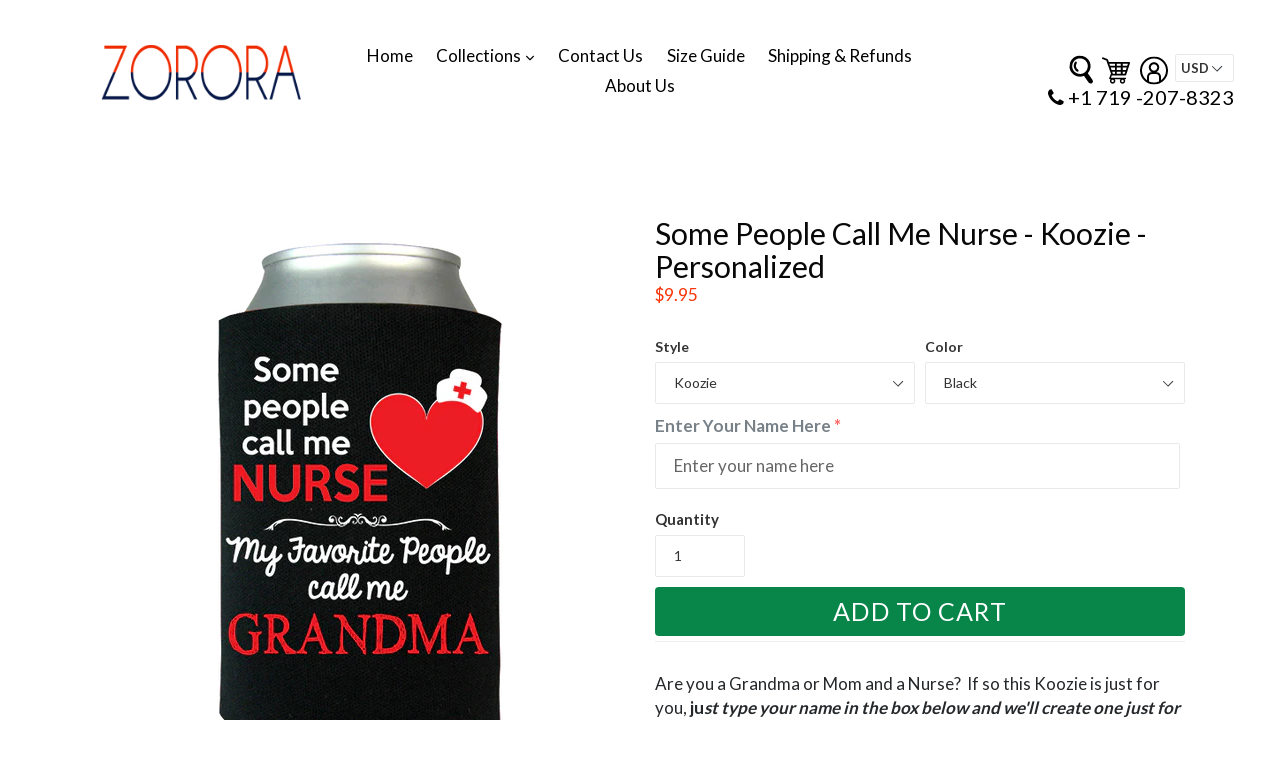

--- FILE ---
content_type: text/html; charset=utf-8
request_url: https://zorora.com/products/some-people-call-me-nurse-koozie-personalized
body_size: 53433
content:
<!doctype html>
<!--[if IE 9]> <html class="ie9 no-js" lang="en"> <![endif]-->
<!--[if (gt IE 9)|!(IE)]><!--> <html class="no-js"  lang="en"> <!--<![endif]-->
<head>
  <meta charset="utf-8">
  <meta http-equiv="X-UA-Compatible" content="IE=edge,chrome=1">
  <meta name="viewport" content="width=device-width,initial-scale=1">
  <meta name="theme-color" content="#7796a8">
  <link rel="canonical" href="https://zorora.com/products/some-people-call-me-nurse-koozie-personalized">

  
  
  
  <title>
  Some People Call Me Nurse - Koozie - Personalized
  
  
  
  &ndash; Zorora
  
  </title>

  
  <meta name="description" content="Are you a Grandma or Mom and a Nurse?  If so this Koozie is just for you, just type your name in the box below and we&#39;ll create one just for you!Guaranteed safe and secure checkout via:  PayPal | Visa | MasterCard Just enter the name you want below  ">
  

  <!-- /snippets/social-meta-tags.liquid -->
<meta property="og:site_name" content="Zorora">
<meta property="og:url" content="https://zorora.com/products/some-people-call-me-nurse-koozie-personalized">
<meta property="og:title" content="Some People Call Me Nurse - Koozie - Personalized">
<meta property="og:type" content="product">
<meta property="og:description" content="Are you a Grandma or Mom and a Nurse?  If so this Koozie is just for you, just type your name in the box below and we&#39;ll create one just for you!Guaranteed safe and secure checkout via:  PayPal | Visa | MasterCard Just enter the name you want below  "><meta property="og:price:amount" content="9.95">
  <meta property="og:price:currency" content="USD"><meta property="og:image" content="http://zorora.com/cdn/shop/products/SomeCallMeNurse-koo-white_1024x1024.png?v=1571609073"><meta property="og:image" content="http://zorora.com/cdn/shop/products/SomeCallMeNurse-koo-turquiose_1024x1024.png?v=1571609073"><meta property="og:image" content="http://zorora.com/cdn/shop/products/SomeCallMeNurse-koo-purple_1024x1024.png?v=1571609073">
<meta property="og:image:secure_url" content="https://zorora.com/cdn/shop/products/SomeCallMeNurse-koo-white_1024x1024.png?v=1571609073"><meta property="og:image:secure_url" content="https://zorora.com/cdn/shop/products/SomeCallMeNurse-koo-turquiose_1024x1024.png?v=1571609073"><meta property="og:image:secure_url" content="https://zorora.com/cdn/shop/products/SomeCallMeNurse-koo-purple_1024x1024.png?v=1571609073">

<meta name="twitter:site" content="@jjj">
<meta name="twitter:card" content="summary_large_image">
<meta name="twitter:title" content="Some People Call Me Nurse - Koozie - Personalized">
<meta name="twitter:description" content="Are you a Grandma or Mom and a Nurse?  If so this Koozie is just for you, just type your name in the box below and we&#39;ll create one just for you!Guaranteed safe and secure checkout via:  PayPal | Visa | MasterCard Just enter the name you want below  ">



  <link href="//zorora.com/cdn/shop/t/7/assets/theme.scss.css?v=59573862681658215021698940750" rel="stylesheet" type="text/css" media="all" />
  <link href="//zorora.com/cdn/shop/t/7/assets/progress.css?v=76038425551303865301500301546" rel="stylesheet" type="text/css" media="all" />
  <script src="https://cdnjs.cloudflare.com/ajax/libs/jquery/3.4.1/jquery.min.js" integrity="sha256-CSXorXvZcTkaix6Yvo6HppcZGetbYMGWSFlBw8HfCJo=" crossorigin="anonymous"></script>
  <script src="//zorora.com/cdn/shop/t/7/assets/progress.js?v=151967431253625562151500301546" type="text/javascript"></script> 


  

  <link href="//fonts.googleapis.com/css?family=Lato:400,700" rel="stylesheet" type="text/css" media="all" />


  

    <link href="//fonts.googleapis.com/css?family=PT+Serif:400" rel="stylesheet" type="text/css" media="all" />
  



  <script>
  (function($){
    // console.log(navigator.userAgent);
    /* Adjustments for Safari on Mac */
    if (navigator.userAgent.indexOf('Safari') != -1 && navigator.userAgent.indexOf('Mac') != -1 && navigator.userAgent.indexOf('Chrome') == -1) {
        // console.log('Safari on Mac detected, applying class...');
        $('html').addClass('safari-mac'); // provide a class for the safari-mac specific css to filter with
    }
})(jQuery);
  
  </script>
  <script>
    var theme = {
      strings: {
        addToCart: "Add to cart",
        soldOut: "Sold out",
        unavailable: "Unavailable",
        showMore: "Show More",
        showLess: "Show Less"
      },
      moneyFormat: "${{amount}}"
    }

      document.documentElement.className = document.documentElement.className.replace('no-js', 'js');
  </script>

  <!--[if (lte IE 9) ]><script src="//zorora.com/cdn/shop/t/7/assets/match-media.min.js?v=22265819453975888031500301545" type="text/javascript"></script><![endif]-->

  

  <!--[if (gt IE 9)|!(IE)]><!--><script src="//zorora.com/cdn/shop/t/7/assets/vendor.js?v=136118274122071307521500301548" defer="defer"></script><!--<![endif]-->
  <!--[if lte IE 9]><script src="//zorora.com/cdn/shop/t/7/assets/vendor.js?v=136118274122071307521500301548"></script><![endif]-->


  <!--[if (gt IE 9)|!(IE)]><!--><script src="//zorora.com/cdn/shop/t/7/assets/theme.js?v=10592645128192191191509378607" defer="defer"></script><!--<![endif]-->

  <!--[if lte IE 9]><script src="//zorora.com/cdn/shop/t/7/assets/theme.js?v=10592645128192191191509378607"></script><![endif]-->
  <script src="https://use.fontawesome.com/a4b635b3c9.js"></script>
  <!--   <script src="//zorora.com/cdn/shop/t/7/assets/slider1.js?v=99363176648766560111500301547" defer="defer"></script>
<script src="//zorora.com/cdn/shop/t/7/assets/slider2.js?v=34222194956837636221500301547" defer="defer"></script>
-->
<script src="https://cdnjs.cloudflare.com/ajax/libs/jquery/2.2.3/jquery.min.js" integrity="sha256-a23g1Nt4dtEYOj7bR+vTu7+T8VP13humZFBJNIYoEJo=" crossorigin="anonymous"></script>
  <script>window.performance && window.performance.mark && window.performance.mark('shopify.content_for_header.start');</script><meta id="shopify-digital-wallet" name="shopify-digital-wallet" content="/9960998/digital_wallets/dialog">
<meta name="shopify-checkout-api-token" content="473c2997f93d0c72c9edbcf32860e4e7">
<meta id="in-context-paypal-metadata" data-shop-id="9960998" data-venmo-supported="true" data-environment="production" data-locale="en_US" data-paypal-v4="true" data-currency="USD">
<link rel="alternate" type="application/json+oembed" href="https://zorora.com/products/some-people-call-me-nurse-koozie-personalized.oembed">
<script async="async" src="/checkouts/internal/preloads.js?locale=en-US"></script>
<link rel="preconnect" href="https://shop.app" crossorigin="anonymous">
<script async="async" src="https://shop.app/checkouts/internal/preloads.js?locale=en-US&shop_id=9960998" crossorigin="anonymous"></script>
<script id="shopify-features" type="application/json">{"accessToken":"473c2997f93d0c72c9edbcf32860e4e7","betas":["rich-media-storefront-analytics"],"domain":"zorora.com","predictiveSearch":true,"shopId":9960998,"locale":"en"}</script>
<script>var Shopify = Shopify || {};
Shopify.shop = "zorora.myshopify.com";
Shopify.locale = "en";
Shopify.currency = {"active":"USD","rate":"1.0"};
Shopify.country = "US";
Shopify.theme = {"name":"ecom-turbo-v2-7","id":186822991,"schema_name":"Ecom Turbo","schema_version":"1.0.0","theme_store_id":null,"role":"main"};
Shopify.theme.handle = "null";
Shopify.theme.style = {"id":null,"handle":null};
Shopify.cdnHost = "zorora.com/cdn";
Shopify.routes = Shopify.routes || {};
Shopify.routes.root = "/";</script>
<script type="module">!function(o){(o.Shopify=o.Shopify||{}).modules=!0}(window);</script>
<script>!function(o){function n(){var o=[];function n(){o.push(Array.prototype.slice.apply(arguments))}return n.q=o,n}var t=o.Shopify=o.Shopify||{};t.loadFeatures=n(),t.autoloadFeatures=n()}(window);</script>
<script>
  window.ShopifyPay = window.ShopifyPay || {};
  window.ShopifyPay.apiHost = "shop.app\/pay";
  window.ShopifyPay.redirectState = null;
</script>
<script id="shop-js-analytics" type="application/json">{"pageType":"product"}</script>
<script defer="defer" async type="module" src="//zorora.com/cdn/shopifycloud/shop-js/modules/v2/client.init-shop-cart-sync_BApSsMSl.en.esm.js"></script>
<script defer="defer" async type="module" src="//zorora.com/cdn/shopifycloud/shop-js/modules/v2/chunk.common_CBoos6YZ.esm.js"></script>
<script type="module">
  await import("//zorora.com/cdn/shopifycloud/shop-js/modules/v2/client.init-shop-cart-sync_BApSsMSl.en.esm.js");
await import("//zorora.com/cdn/shopifycloud/shop-js/modules/v2/chunk.common_CBoos6YZ.esm.js");

  window.Shopify.SignInWithShop?.initShopCartSync?.({"fedCMEnabled":true,"windoidEnabled":true});

</script>
<script>
  window.Shopify = window.Shopify || {};
  if (!window.Shopify.featureAssets) window.Shopify.featureAssets = {};
  window.Shopify.featureAssets['shop-js'] = {"shop-cart-sync":["modules/v2/client.shop-cart-sync_DJczDl9f.en.esm.js","modules/v2/chunk.common_CBoos6YZ.esm.js"],"init-fed-cm":["modules/v2/client.init-fed-cm_BzwGC0Wi.en.esm.js","modules/v2/chunk.common_CBoos6YZ.esm.js"],"init-windoid":["modules/v2/client.init-windoid_BS26ThXS.en.esm.js","modules/v2/chunk.common_CBoos6YZ.esm.js"],"shop-cash-offers":["modules/v2/client.shop-cash-offers_DthCPNIO.en.esm.js","modules/v2/chunk.common_CBoos6YZ.esm.js","modules/v2/chunk.modal_Bu1hFZFC.esm.js"],"shop-button":["modules/v2/client.shop-button_D_JX508o.en.esm.js","modules/v2/chunk.common_CBoos6YZ.esm.js"],"init-shop-email-lookup-coordinator":["modules/v2/client.init-shop-email-lookup-coordinator_DFwWcvrS.en.esm.js","modules/v2/chunk.common_CBoos6YZ.esm.js"],"shop-toast-manager":["modules/v2/client.shop-toast-manager_tEhgP2F9.en.esm.js","modules/v2/chunk.common_CBoos6YZ.esm.js"],"shop-login-button":["modules/v2/client.shop-login-button_DwLgFT0K.en.esm.js","modules/v2/chunk.common_CBoos6YZ.esm.js","modules/v2/chunk.modal_Bu1hFZFC.esm.js"],"avatar":["modules/v2/client.avatar_BTnouDA3.en.esm.js"],"init-shop-cart-sync":["modules/v2/client.init-shop-cart-sync_BApSsMSl.en.esm.js","modules/v2/chunk.common_CBoos6YZ.esm.js"],"pay-button":["modules/v2/client.pay-button_BuNmcIr_.en.esm.js","modules/v2/chunk.common_CBoos6YZ.esm.js"],"init-shop-for-new-customer-accounts":["modules/v2/client.init-shop-for-new-customer-accounts_DrjXSI53.en.esm.js","modules/v2/client.shop-login-button_DwLgFT0K.en.esm.js","modules/v2/chunk.common_CBoos6YZ.esm.js","modules/v2/chunk.modal_Bu1hFZFC.esm.js"],"init-customer-accounts-sign-up":["modules/v2/client.init-customer-accounts-sign-up_TlVCiykN.en.esm.js","modules/v2/client.shop-login-button_DwLgFT0K.en.esm.js","modules/v2/chunk.common_CBoos6YZ.esm.js","modules/v2/chunk.modal_Bu1hFZFC.esm.js"],"shop-follow-button":["modules/v2/client.shop-follow-button_C5D3XtBb.en.esm.js","modules/v2/chunk.common_CBoos6YZ.esm.js","modules/v2/chunk.modal_Bu1hFZFC.esm.js"],"checkout-modal":["modules/v2/client.checkout-modal_8TC_1FUY.en.esm.js","modules/v2/chunk.common_CBoos6YZ.esm.js","modules/v2/chunk.modal_Bu1hFZFC.esm.js"],"init-customer-accounts":["modules/v2/client.init-customer-accounts_C0Oh2ljF.en.esm.js","modules/v2/client.shop-login-button_DwLgFT0K.en.esm.js","modules/v2/chunk.common_CBoos6YZ.esm.js","modules/v2/chunk.modal_Bu1hFZFC.esm.js"],"lead-capture":["modules/v2/client.lead-capture_Cq0gfm7I.en.esm.js","modules/v2/chunk.common_CBoos6YZ.esm.js","modules/v2/chunk.modal_Bu1hFZFC.esm.js"],"shop-login":["modules/v2/client.shop-login_BmtnoEUo.en.esm.js","modules/v2/chunk.common_CBoos6YZ.esm.js","modules/v2/chunk.modal_Bu1hFZFC.esm.js"],"payment-terms":["modules/v2/client.payment-terms_BHOWV7U_.en.esm.js","modules/v2/chunk.common_CBoos6YZ.esm.js","modules/v2/chunk.modal_Bu1hFZFC.esm.js"]};
</script>
<script>(function() {
  var isLoaded = false;
  function asyncLoad() {
    if (isLoaded) return;
    isLoaded = true;
    var urls = ["https:\/\/loox.io\/widget\/EkVbtflhg\/loox.js?shop=zorora.myshopify.com","https:\/\/883d95281f02d796f8b6-7f0f44eb0f2ceeb9d4fffbe1419aae61.ssl.cf1.rackcdn.com\/teelaunch-scripts.js?shop=zorora.myshopify.com\u0026shop=zorora.myshopify.com","https:\/\/cdn.hextom.com\/js\/freeshippingbar.js?shop=zorora.myshopify.com"];
    for (var i = 0; i < urls.length; i++) {
      var s = document.createElement('script');
      s.type = 'text/javascript';
      s.async = true;
      s.src = urls[i];
      var x = document.getElementsByTagName('script')[0];
      x.parentNode.insertBefore(s, x);
    }
  };
  if(window.attachEvent) {
    window.attachEvent('onload', asyncLoad);
  } else {
    window.addEventListener('load', asyncLoad, false);
  }
})();</script>
<script id="__st">var __st={"a":9960998,"offset":-18000,"reqid":"07439701-eb5f-4f6b-81a5-86e2443f8d65-1768907467","pageurl":"zorora.com\/products\/some-people-call-me-nurse-koozie-personalized","u":"ce08ba28823f","p":"product","rtyp":"product","rid":4446944964};</script>
<script>window.ShopifyPaypalV4VisibilityTracking = true;</script>
<script id="captcha-bootstrap">!function(){'use strict';const t='contact',e='account',n='new_comment',o=[[t,t],['blogs',n],['comments',n],[t,'customer']],c=[[e,'customer_login'],[e,'guest_login'],[e,'recover_customer_password'],[e,'create_customer']],r=t=>t.map((([t,e])=>`form[action*='/${t}']:not([data-nocaptcha='true']) input[name='form_type'][value='${e}']`)).join(','),a=t=>()=>t?[...document.querySelectorAll(t)].map((t=>t.form)):[];function s(){const t=[...o],e=r(t);return a(e)}const i='password',u='form_key',d=['recaptcha-v3-token','g-recaptcha-response','h-captcha-response',i],f=()=>{try{return window.sessionStorage}catch{return}},m='__shopify_v',_=t=>t.elements[u];function p(t,e,n=!1){try{const o=window.sessionStorage,c=JSON.parse(o.getItem(e)),{data:r}=function(t){const{data:e,action:n}=t;return t[m]||n?{data:e,action:n}:{data:t,action:n}}(c);for(const[e,n]of Object.entries(r))t.elements[e]&&(t.elements[e].value=n);n&&o.removeItem(e)}catch(o){console.error('form repopulation failed',{error:o})}}const l='form_type',E='cptcha';function T(t){t.dataset[E]=!0}const w=window,h=w.document,L='Shopify',v='ce_forms',y='captcha';let A=!1;((t,e)=>{const n=(g='f06e6c50-85a8-45c8-87d0-21a2b65856fe',I='https://cdn.shopify.com/shopifycloud/storefront-forms-hcaptcha/ce_storefront_forms_captcha_hcaptcha.v1.5.2.iife.js',D={infoText:'Protected by hCaptcha',privacyText:'Privacy',termsText:'Terms'},(t,e,n)=>{const o=w[L][v],c=o.bindForm;if(c)return c(t,g,e,D).then(n);var r;o.q.push([[t,g,e,D],n]),r=I,A||(h.body.append(Object.assign(h.createElement('script'),{id:'captcha-provider',async:!0,src:r})),A=!0)});var g,I,D;w[L]=w[L]||{},w[L][v]=w[L][v]||{},w[L][v].q=[],w[L][y]=w[L][y]||{},w[L][y].protect=function(t,e){n(t,void 0,e),T(t)},Object.freeze(w[L][y]),function(t,e,n,w,h,L){const[v,y,A,g]=function(t,e,n){const i=e?o:[],u=t?c:[],d=[...i,...u],f=r(d),m=r(i),_=r(d.filter((([t,e])=>n.includes(e))));return[a(f),a(m),a(_),s()]}(w,h,L),I=t=>{const e=t.target;return e instanceof HTMLFormElement?e:e&&e.form},D=t=>v().includes(t);t.addEventListener('submit',(t=>{const e=I(t);if(!e)return;const n=D(e)&&!e.dataset.hcaptchaBound&&!e.dataset.recaptchaBound,o=_(e),c=g().includes(e)&&(!o||!o.value);(n||c)&&t.preventDefault(),c&&!n&&(function(t){try{if(!f())return;!function(t){const e=f();if(!e)return;const n=_(t);if(!n)return;const o=n.value;o&&e.removeItem(o)}(t);const e=Array.from(Array(32),(()=>Math.random().toString(36)[2])).join('');!function(t,e){_(t)||t.append(Object.assign(document.createElement('input'),{type:'hidden',name:u})),t.elements[u].value=e}(t,e),function(t,e){const n=f();if(!n)return;const o=[...t.querySelectorAll(`input[type='${i}']`)].map((({name:t})=>t)),c=[...d,...o],r={};for(const[a,s]of new FormData(t).entries())c.includes(a)||(r[a]=s);n.setItem(e,JSON.stringify({[m]:1,action:t.action,data:r}))}(t,e)}catch(e){console.error('failed to persist form',e)}}(e),e.submit())}));const S=(t,e)=>{t&&!t.dataset[E]&&(n(t,e.some((e=>e===t))),T(t))};for(const o of['focusin','change'])t.addEventListener(o,(t=>{const e=I(t);D(e)&&S(e,y())}));const B=e.get('form_key'),M=e.get(l),P=B&&M;t.addEventListener('DOMContentLoaded',(()=>{const t=y();if(P)for(const e of t)e.elements[l].value===M&&p(e,B);[...new Set([...A(),...v().filter((t=>'true'===t.dataset.shopifyCaptcha))])].forEach((e=>S(e,t)))}))}(h,new URLSearchParams(w.location.search),n,t,e,['guest_login'])})(!0,!0)}();</script>
<script integrity="sha256-4kQ18oKyAcykRKYeNunJcIwy7WH5gtpwJnB7kiuLZ1E=" data-source-attribution="shopify.loadfeatures" defer="defer" src="//zorora.com/cdn/shopifycloud/storefront/assets/storefront/load_feature-a0a9edcb.js" crossorigin="anonymous"></script>
<script crossorigin="anonymous" defer="defer" src="//zorora.com/cdn/shopifycloud/storefront/assets/shopify_pay/storefront-65b4c6d7.js?v=20250812"></script>
<script data-source-attribution="shopify.dynamic_checkout.dynamic.init">var Shopify=Shopify||{};Shopify.PaymentButton=Shopify.PaymentButton||{isStorefrontPortableWallets:!0,init:function(){window.Shopify.PaymentButton.init=function(){};var t=document.createElement("script");t.src="https://zorora.com/cdn/shopifycloud/portable-wallets/latest/portable-wallets.en.js",t.type="module",document.head.appendChild(t)}};
</script>
<script data-source-attribution="shopify.dynamic_checkout.buyer_consent">
  function portableWalletsHideBuyerConsent(e){var t=document.getElementById("shopify-buyer-consent"),n=document.getElementById("shopify-subscription-policy-button");t&&n&&(t.classList.add("hidden"),t.setAttribute("aria-hidden","true"),n.removeEventListener("click",e))}function portableWalletsShowBuyerConsent(e){var t=document.getElementById("shopify-buyer-consent"),n=document.getElementById("shopify-subscription-policy-button");t&&n&&(t.classList.remove("hidden"),t.removeAttribute("aria-hidden"),n.addEventListener("click",e))}window.Shopify?.PaymentButton&&(window.Shopify.PaymentButton.hideBuyerConsent=portableWalletsHideBuyerConsent,window.Shopify.PaymentButton.showBuyerConsent=portableWalletsShowBuyerConsent);
</script>
<script data-source-attribution="shopify.dynamic_checkout.cart.bootstrap">document.addEventListener("DOMContentLoaded",(function(){function t(){return document.querySelector("shopify-accelerated-checkout-cart, shopify-accelerated-checkout")}if(t())Shopify.PaymentButton.init();else{new MutationObserver((function(e,n){t()&&(Shopify.PaymentButton.init(),n.disconnect())})).observe(document.body,{childList:!0,subtree:!0})}}));
</script>
<link id="shopify-accelerated-checkout-styles" rel="stylesheet" media="screen" href="https://zorora.com/cdn/shopifycloud/portable-wallets/latest/accelerated-checkout-backwards-compat.css" crossorigin="anonymous">
<style id="shopify-accelerated-checkout-cart">
        #shopify-buyer-consent {
  margin-top: 1em;
  display: inline-block;
  width: 100%;
}

#shopify-buyer-consent.hidden {
  display: none;
}

#shopify-subscription-policy-button {
  background: none;
  border: none;
  padding: 0;
  text-decoration: underline;
  font-size: inherit;
  cursor: pointer;
}

#shopify-subscription-policy-button::before {
  box-shadow: none;
}

      </style>

<script>window.performance && window.performance.mark && window.performance.mark('shopify.content_for_header.end');</script>


  <script src="//zorora.com/cdn/s/javascripts/currencies.js" type="text/javascript"></script>
  <script src="//zorora.com/cdn/shop/t/7/assets/jquery.currencies.min.js?v=175057760772006623221500301545" type="text/javascript"></script>
  <link href="//zorora.com/cdn/shop/t/7/assets/shopstorm-apps.scss.css?v=1695995371378999661623433923" rel="stylesheet" type="text/css" media="all" />
  <script async src="https://app-cdn.productcustomizer.com/assets/storefront/product-customizer-v2-7a947db4b8ccdea29d3c7ba133b8b0772622fea3a73b473997357e4d12e8aa8e.js?shop=zorora.myshopify.com" type="text/javascript"></script>

	<script>var loox_global_hash = '1735543683829';</script><script>var loox_pop_active = true;var loox_pop_display = {"home_page":true,"product_page":true,"cart_page":true,"other_pages":true};</script><style>.loox-reviews-default { max-width: 1200px; margin: 0 auto; }</style>
<link href="https://monorail-edge.shopifysvc.com" rel="dns-prefetch">
<script>(function(){if ("sendBeacon" in navigator && "performance" in window) {try {var session_token_from_headers = performance.getEntriesByType('navigation')[0].serverTiming.find(x => x.name == '_s').description;} catch {var session_token_from_headers = undefined;}var session_cookie_matches = document.cookie.match(/_shopify_s=([^;]*)/);var session_token_from_cookie = session_cookie_matches && session_cookie_matches.length === 2 ? session_cookie_matches[1] : "";var session_token = session_token_from_headers || session_token_from_cookie || "";function handle_abandonment_event(e) {var entries = performance.getEntries().filter(function(entry) {return /monorail-edge.shopifysvc.com/.test(entry.name);});if (!window.abandonment_tracked && entries.length === 0) {window.abandonment_tracked = true;var currentMs = Date.now();var navigation_start = performance.timing.navigationStart;var payload = {shop_id: 9960998,url: window.location.href,navigation_start,duration: currentMs - navigation_start,session_token,page_type: "product"};window.navigator.sendBeacon("https://monorail-edge.shopifysvc.com/v1/produce", JSON.stringify({schema_id: "online_store_buyer_site_abandonment/1.1",payload: payload,metadata: {event_created_at_ms: currentMs,event_sent_at_ms: currentMs}}));}}window.addEventListener('pagehide', handle_abandonment_event);}}());</script>
<script id="web-pixels-manager-setup">(function e(e,d,r,n,o){if(void 0===o&&(o={}),!Boolean(null===(a=null===(i=window.Shopify)||void 0===i?void 0:i.analytics)||void 0===a?void 0:a.replayQueue)){var i,a;window.Shopify=window.Shopify||{};var t=window.Shopify;t.analytics=t.analytics||{};var s=t.analytics;s.replayQueue=[],s.publish=function(e,d,r){return s.replayQueue.push([e,d,r]),!0};try{self.performance.mark("wpm:start")}catch(e){}var l=function(){var e={modern:/Edge?\/(1{2}[4-9]|1[2-9]\d|[2-9]\d{2}|\d{4,})\.\d+(\.\d+|)|Firefox\/(1{2}[4-9]|1[2-9]\d|[2-9]\d{2}|\d{4,})\.\d+(\.\d+|)|Chrom(ium|e)\/(9{2}|\d{3,})\.\d+(\.\d+|)|(Maci|X1{2}).+ Version\/(15\.\d+|(1[6-9]|[2-9]\d|\d{3,})\.\d+)([,.]\d+|)( \(\w+\)|)( Mobile\/\w+|) Safari\/|Chrome.+OPR\/(9{2}|\d{3,})\.\d+\.\d+|(CPU[ +]OS|iPhone[ +]OS|CPU[ +]iPhone|CPU IPhone OS|CPU iPad OS)[ +]+(15[._]\d+|(1[6-9]|[2-9]\d|\d{3,})[._]\d+)([._]\d+|)|Android:?[ /-](13[3-9]|1[4-9]\d|[2-9]\d{2}|\d{4,})(\.\d+|)(\.\d+|)|Android.+Firefox\/(13[5-9]|1[4-9]\d|[2-9]\d{2}|\d{4,})\.\d+(\.\d+|)|Android.+Chrom(ium|e)\/(13[3-9]|1[4-9]\d|[2-9]\d{2}|\d{4,})\.\d+(\.\d+|)|SamsungBrowser\/([2-9]\d|\d{3,})\.\d+/,legacy:/Edge?\/(1[6-9]|[2-9]\d|\d{3,})\.\d+(\.\d+|)|Firefox\/(5[4-9]|[6-9]\d|\d{3,})\.\d+(\.\d+|)|Chrom(ium|e)\/(5[1-9]|[6-9]\d|\d{3,})\.\d+(\.\d+|)([\d.]+$|.*Safari\/(?![\d.]+ Edge\/[\d.]+$))|(Maci|X1{2}).+ Version\/(10\.\d+|(1[1-9]|[2-9]\d|\d{3,})\.\d+)([,.]\d+|)( \(\w+\)|)( Mobile\/\w+|) Safari\/|Chrome.+OPR\/(3[89]|[4-9]\d|\d{3,})\.\d+\.\d+|(CPU[ +]OS|iPhone[ +]OS|CPU[ +]iPhone|CPU IPhone OS|CPU iPad OS)[ +]+(10[._]\d+|(1[1-9]|[2-9]\d|\d{3,})[._]\d+)([._]\d+|)|Android:?[ /-](13[3-9]|1[4-9]\d|[2-9]\d{2}|\d{4,})(\.\d+|)(\.\d+|)|Mobile Safari.+OPR\/([89]\d|\d{3,})\.\d+\.\d+|Android.+Firefox\/(13[5-9]|1[4-9]\d|[2-9]\d{2}|\d{4,})\.\d+(\.\d+|)|Android.+Chrom(ium|e)\/(13[3-9]|1[4-9]\d|[2-9]\d{2}|\d{4,})\.\d+(\.\d+|)|Android.+(UC? ?Browser|UCWEB|U3)[ /]?(15\.([5-9]|\d{2,})|(1[6-9]|[2-9]\d|\d{3,})\.\d+)\.\d+|SamsungBrowser\/(5\.\d+|([6-9]|\d{2,})\.\d+)|Android.+MQ{2}Browser\/(14(\.(9|\d{2,})|)|(1[5-9]|[2-9]\d|\d{3,})(\.\d+|))(\.\d+|)|K[Aa][Ii]OS\/(3\.\d+|([4-9]|\d{2,})\.\d+)(\.\d+|)/},d=e.modern,r=e.legacy,n=navigator.userAgent;return n.match(d)?"modern":n.match(r)?"legacy":"unknown"}(),u="modern"===l?"modern":"legacy",c=(null!=n?n:{modern:"",legacy:""})[u],f=function(e){return[e.baseUrl,"/wpm","/b",e.hashVersion,"modern"===e.buildTarget?"m":"l",".js"].join("")}({baseUrl:d,hashVersion:r,buildTarget:u}),m=function(e){var d=e.version,r=e.bundleTarget,n=e.surface,o=e.pageUrl,i=e.monorailEndpoint;return{emit:function(e){var a=e.status,t=e.errorMsg,s=(new Date).getTime(),l=JSON.stringify({metadata:{event_sent_at_ms:s},events:[{schema_id:"web_pixels_manager_load/3.1",payload:{version:d,bundle_target:r,page_url:o,status:a,surface:n,error_msg:t},metadata:{event_created_at_ms:s}}]});if(!i)return console&&console.warn&&console.warn("[Web Pixels Manager] No Monorail endpoint provided, skipping logging."),!1;try{return self.navigator.sendBeacon.bind(self.navigator)(i,l)}catch(e){}var u=new XMLHttpRequest;try{return u.open("POST",i,!0),u.setRequestHeader("Content-Type","text/plain"),u.send(l),!0}catch(e){return console&&console.warn&&console.warn("[Web Pixels Manager] Got an unhandled error while logging to Monorail."),!1}}}}({version:r,bundleTarget:l,surface:e.surface,pageUrl:self.location.href,monorailEndpoint:e.monorailEndpoint});try{o.browserTarget=l,function(e){var d=e.src,r=e.async,n=void 0===r||r,o=e.onload,i=e.onerror,a=e.sri,t=e.scriptDataAttributes,s=void 0===t?{}:t,l=document.createElement("script"),u=document.querySelector("head"),c=document.querySelector("body");if(l.async=n,l.src=d,a&&(l.integrity=a,l.crossOrigin="anonymous"),s)for(var f in s)if(Object.prototype.hasOwnProperty.call(s,f))try{l.dataset[f]=s[f]}catch(e){}if(o&&l.addEventListener("load",o),i&&l.addEventListener("error",i),u)u.appendChild(l);else{if(!c)throw new Error("Did not find a head or body element to append the script");c.appendChild(l)}}({src:f,async:!0,onload:function(){if(!function(){var e,d;return Boolean(null===(d=null===(e=window.Shopify)||void 0===e?void 0:e.analytics)||void 0===d?void 0:d.initialized)}()){var d=window.webPixelsManager.init(e)||void 0;if(d){var r=window.Shopify.analytics;r.replayQueue.forEach((function(e){var r=e[0],n=e[1],o=e[2];d.publishCustomEvent(r,n,o)})),r.replayQueue=[],r.publish=d.publishCustomEvent,r.visitor=d.visitor,r.initialized=!0}}},onerror:function(){return m.emit({status:"failed",errorMsg:"".concat(f," has failed to load")})},sri:function(e){var d=/^sha384-[A-Za-z0-9+/=]+$/;return"string"==typeof e&&d.test(e)}(c)?c:"",scriptDataAttributes:o}),m.emit({status:"loading"})}catch(e){m.emit({status:"failed",errorMsg:(null==e?void 0:e.message)||"Unknown error"})}}})({shopId: 9960998,storefrontBaseUrl: "https://zorora.com",extensionsBaseUrl: "https://extensions.shopifycdn.com/cdn/shopifycloud/web-pixels-manager",monorailEndpoint: "https://monorail-edge.shopifysvc.com/unstable/produce_batch",surface: "storefront-renderer",enabledBetaFlags: ["2dca8a86"],webPixelsConfigList: [{"id":"62521407","eventPayloadVersion":"v1","runtimeContext":"LAX","scriptVersion":"1","type":"CUSTOM","privacyPurposes":["MARKETING"],"name":"Meta pixel (migrated)"},{"id":"105807935","eventPayloadVersion":"v1","runtimeContext":"LAX","scriptVersion":"1","type":"CUSTOM","privacyPurposes":["ANALYTICS"],"name":"Google Analytics tag (migrated)"},{"id":"shopify-app-pixel","configuration":"{}","eventPayloadVersion":"v1","runtimeContext":"STRICT","scriptVersion":"0450","apiClientId":"shopify-pixel","type":"APP","privacyPurposes":["ANALYTICS","MARKETING"]},{"id":"shopify-custom-pixel","eventPayloadVersion":"v1","runtimeContext":"LAX","scriptVersion":"0450","apiClientId":"shopify-pixel","type":"CUSTOM","privacyPurposes":["ANALYTICS","MARKETING"]}],isMerchantRequest: false,initData: {"shop":{"name":"Zorora","paymentSettings":{"currencyCode":"USD"},"myshopifyDomain":"zorora.myshopify.com","countryCode":"US","storefrontUrl":"https:\/\/zorora.com"},"customer":null,"cart":null,"checkout":null,"productVariants":[{"price":{"amount":9.95,"currencyCode":"USD"},"product":{"title":"Some People Call Me Nurse - Koozie - Personalized","vendor":"Zorora","id":"4446944964","untranslatedTitle":"Some People Call Me Nurse - Koozie - Personalized","url":"\/products\/some-people-call-me-nurse-koozie-personalized","type":"Can Wrap"},"id":"15125726212","image":{"src":"\/\/zorora.com\/cdn\/shop\/products\/SomeCallMeNurse-koo-black.png?v=1571609073"},"sku":"Superheronurse-%Style%-black","title":"Koozie \/ Black","untranslatedTitle":"Koozie \/ Black"},{"price":{"amount":9.95,"currencyCode":"USD"},"product":{"title":"Some People Call Me Nurse - Koozie - Personalized","vendor":"Zorora","id":"4446944964","untranslatedTitle":"Some People Call Me Nurse - Koozie - Personalized","url":"\/products\/some-people-call-me-nurse-koozie-personalized","type":"Can Wrap"},"id":"15125726340","image":{"src":"\/\/zorora.com\/cdn\/shop\/products\/SomeCallMeNurse-koo-turquiose.png?v=1571609073"},"sku":"Superheronurse-%Style%-pink","title":"Koozie \/ Spruce","untranslatedTitle":"Koozie \/ Spruce"},{"price":{"amount":9.95,"currencyCode":"USD"},"product":{"title":"Some People Call Me Nurse - Koozie - Personalized","vendor":"Zorora","id":"4446944964","untranslatedTitle":"Some People Call Me Nurse - Koozie - Personalized","url":"\/products\/some-people-call-me-nurse-koozie-personalized","type":"Can Wrap"},"id":"15125726404","image":{"src":"\/\/zorora.com\/cdn\/shop\/products\/SomeCallMeNurse-koo-grey.png?v=1571609073"},"sku":"Superheronurse-%Style%-orange","title":"Koozie \/ Grey","untranslatedTitle":"Koozie \/ Grey"},{"price":{"amount":9.95,"currencyCode":"USD"},"product":{"title":"Some People Call Me Nurse - Koozie - Personalized","vendor":"Zorora","id":"4446944964","untranslatedTitle":"Some People Call Me Nurse - Koozie - Personalized","url":"\/products\/some-people-call-me-nurse-koozie-personalized","type":"Can Wrap"},"id":"15125726468","image":{"src":"\/\/zorora.com\/cdn\/shop\/products\/SomeCallMeNurse-koo-blue.png?v=1571609073"},"sku":"Superheronurse-%Style%-red","title":"Koozie \/ Royal","untranslatedTitle":"Koozie \/ Royal"},{"price":{"amount":9.95,"currencyCode":"USD"},"product":{"title":"Some People Call Me Nurse - Koozie - Personalized","vendor":"Zorora","id":"4446944964","untranslatedTitle":"Some People Call Me Nurse - Koozie - Personalized","url":"\/products\/some-people-call-me-nurse-koozie-personalized","type":"Can Wrap"},"id":"15125726532","image":{"src":"\/\/zorora.com\/cdn\/shop\/products\/SomeCallMeNurse-koo-navy.png?v=1571609073"},"sku":"Superheronurse-%Style%-navy","title":"Koozie \/ Navy","untranslatedTitle":"Koozie \/ Navy"},{"price":{"amount":9.95,"currencyCode":"USD"},"product":{"title":"Some People Call Me Nurse - Koozie - Personalized","vendor":"Zorora","id":"4446944964","untranslatedTitle":"Some People Call Me Nurse - Koozie - Personalized","url":"\/products\/some-people-call-me-nurse-koozie-personalized","type":"Can Wrap"},"id":"15125726596","image":{"src":"\/\/zorora.com\/cdn\/shop\/products\/SomeCallMeNurse-koo-purple.png?v=1571609073"},"sku":"Superheronurse-%Style%-blue","title":"Koozie \/ Purple","untranslatedTitle":"Koozie \/ Purple"},{"price":{"amount":9.95,"currencyCode":"USD"},"product":{"title":"Some People Call Me Nurse - Koozie - Personalized","vendor":"Zorora","id":"4446944964","untranslatedTitle":"Some People Call Me Nurse - Koozie - Personalized","url":"\/products\/some-people-call-me-nurse-koozie-personalized","type":"Can Wrap"},"id":"15125726660","image":{"src":"\/\/zorora.com\/cdn\/shop\/products\/SomeCallMeNurse-koo-white.png?v=1571609073"},"sku":"Superheronurse-%Style%-white","title":"Koozie \/ White","untranslatedTitle":"Koozie \/ White"}],"purchasingCompany":null},},"https://zorora.com/cdn","fcfee988w5aeb613cpc8e4bc33m6693e112",{"modern":"","legacy":""},{"shopId":"9960998","storefrontBaseUrl":"https:\/\/zorora.com","extensionBaseUrl":"https:\/\/extensions.shopifycdn.com\/cdn\/shopifycloud\/web-pixels-manager","surface":"storefront-renderer","enabledBetaFlags":"[\"2dca8a86\"]","isMerchantRequest":"false","hashVersion":"fcfee988w5aeb613cpc8e4bc33m6693e112","publish":"custom","events":"[[\"page_viewed\",{}],[\"product_viewed\",{\"productVariant\":{\"price\":{\"amount\":9.95,\"currencyCode\":\"USD\"},\"product\":{\"title\":\"Some People Call Me Nurse - Koozie - Personalized\",\"vendor\":\"Zorora\",\"id\":\"4446944964\",\"untranslatedTitle\":\"Some People Call Me Nurse - Koozie - Personalized\",\"url\":\"\/products\/some-people-call-me-nurse-koozie-personalized\",\"type\":\"Can Wrap\"},\"id\":\"15125726212\",\"image\":{\"src\":\"\/\/zorora.com\/cdn\/shop\/products\/SomeCallMeNurse-koo-black.png?v=1571609073\"},\"sku\":\"Superheronurse-%Style%-black\",\"title\":\"Koozie \/ Black\",\"untranslatedTitle\":\"Koozie \/ Black\"}}]]"});</script><script>
  window.ShopifyAnalytics = window.ShopifyAnalytics || {};
  window.ShopifyAnalytics.meta = window.ShopifyAnalytics.meta || {};
  window.ShopifyAnalytics.meta.currency = 'USD';
  var meta = {"product":{"id":4446944964,"gid":"gid:\/\/shopify\/Product\/4446944964","vendor":"Zorora","type":"Can Wrap","handle":"some-people-call-me-nurse-koozie-personalized","variants":[{"id":15125726212,"price":995,"name":"Some People Call Me Nurse - Koozie - Personalized - Koozie \/ Black","public_title":"Koozie \/ Black","sku":"Superheronurse-%Style%-black"},{"id":15125726340,"price":995,"name":"Some People Call Me Nurse - Koozie - Personalized - Koozie \/ Spruce","public_title":"Koozie \/ Spruce","sku":"Superheronurse-%Style%-pink"},{"id":15125726404,"price":995,"name":"Some People Call Me Nurse - Koozie - Personalized - Koozie \/ Grey","public_title":"Koozie \/ Grey","sku":"Superheronurse-%Style%-orange"},{"id":15125726468,"price":995,"name":"Some People Call Me Nurse - Koozie - Personalized - Koozie \/ Royal","public_title":"Koozie \/ Royal","sku":"Superheronurse-%Style%-red"},{"id":15125726532,"price":995,"name":"Some People Call Me Nurse - Koozie - Personalized - Koozie \/ Navy","public_title":"Koozie \/ Navy","sku":"Superheronurse-%Style%-navy"},{"id":15125726596,"price":995,"name":"Some People Call Me Nurse - Koozie - Personalized - Koozie \/ Purple","public_title":"Koozie \/ Purple","sku":"Superheronurse-%Style%-blue"},{"id":15125726660,"price":995,"name":"Some People Call Me Nurse - Koozie - Personalized - Koozie \/ White","public_title":"Koozie \/ White","sku":"Superheronurse-%Style%-white"}],"remote":false},"page":{"pageType":"product","resourceType":"product","resourceId":4446944964,"requestId":"07439701-eb5f-4f6b-81a5-86e2443f8d65-1768907467"}};
  for (var attr in meta) {
    window.ShopifyAnalytics.meta[attr] = meta[attr];
  }
</script>
<script class="analytics">
  (function () {
    var customDocumentWrite = function(content) {
      var jquery = null;

      if (window.jQuery) {
        jquery = window.jQuery;
      } else if (window.Checkout && window.Checkout.$) {
        jquery = window.Checkout.$;
      }

      if (jquery) {
        jquery('body').append(content);
      }
    };

    var hasLoggedConversion = function(token) {
      if (token) {
        return document.cookie.indexOf('loggedConversion=' + token) !== -1;
      }
      return false;
    }

    var setCookieIfConversion = function(token) {
      if (token) {
        var twoMonthsFromNow = new Date(Date.now());
        twoMonthsFromNow.setMonth(twoMonthsFromNow.getMonth() + 2);

        document.cookie = 'loggedConversion=' + token + '; expires=' + twoMonthsFromNow;
      }
    }

    var trekkie = window.ShopifyAnalytics.lib = window.trekkie = window.trekkie || [];
    if (trekkie.integrations) {
      return;
    }
    trekkie.methods = [
      'identify',
      'page',
      'ready',
      'track',
      'trackForm',
      'trackLink'
    ];
    trekkie.factory = function(method) {
      return function() {
        var args = Array.prototype.slice.call(arguments);
        args.unshift(method);
        trekkie.push(args);
        return trekkie;
      };
    };
    for (var i = 0; i < trekkie.methods.length; i++) {
      var key = trekkie.methods[i];
      trekkie[key] = trekkie.factory(key);
    }
    trekkie.load = function(config) {
      trekkie.config = config || {};
      trekkie.config.initialDocumentCookie = document.cookie;
      var first = document.getElementsByTagName('script')[0];
      var script = document.createElement('script');
      script.type = 'text/javascript';
      script.onerror = function(e) {
        var scriptFallback = document.createElement('script');
        scriptFallback.type = 'text/javascript';
        scriptFallback.onerror = function(error) {
                var Monorail = {
      produce: function produce(monorailDomain, schemaId, payload) {
        var currentMs = new Date().getTime();
        var event = {
          schema_id: schemaId,
          payload: payload,
          metadata: {
            event_created_at_ms: currentMs,
            event_sent_at_ms: currentMs
          }
        };
        return Monorail.sendRequest("https://" + monorailDomain + "/v1/produce", JSON.stringify(event));
      },
      sendRequest: function sendRequest(endpointUrl, payload) {
        // Try the sendBeacon API
        if (window && window.navigator && typeof window.navigator.sendBeacon === 'function' && typeof window.Blob === 'function' && !Monorail.isIos12()) {
          var blobData = new window.Blob([payload], {
            type: 'text/plain'
          });

          if (window.navigator.sendBeacon(endpointUrl, blobData)) {
            return true;
          } // sendBeacon was not successful

        } // XHR beacon

        var xhr = new XMLHttpRequest();

        try {
          xhr.open('POST', endpointUrl);
          xhr.setRequestHeader('Content-Type', 'text/plain');
          xhr.send(payload);
        } catch (e) {
          console.log(e);
        }

        return false;
      },
      isIos12: function isIos12() {
        return window.navigator.userAgent.lastIndexOf('iPhone; CPU iPhone OS 12_') !== -1 || window.navigator.userAgent.lastIndexOf('iPad; CPU OS 12_') !== -1;
      }
    };
    Monorail.produce('monorail-edge.shopifysvc.com',
      'trekkie_storefront_load_errors/1.1',
      {shop_id: 9960998,
      theme_id: 186822991,
      app_name: "storefront",
      context_url: window.location.href,
      source_url: "//zorora.com/cdn/s/trekkie.storefront.cd680fe47e6c39ca5d5df5f0a32d569bc48c0f27.min.js"});

        };
        scriptFallback.async = true;
        scriptFallback.src = '//zorora.com/cdn/s/trekkie.storefront.cd680fe47e6c39ca5d5df5f0a32d569bc48c0f27.min.js';
        first.parentNode.insertBefore(scriptFallback, first);
      };
      script.async = true;
      script.src = '//zorora.com/cdn/s/trekkie.storefront.cd680fe47e6c39ca5d5df5f0a32d569bc48c0f27.min.js';
      first.parentNode.insertBefore(script, first);
    };
    trekkie.load(
      {"Trekkie":{"appName":"storefront","development":false,"defaultAttributes":{"shopId":9960998,"isMerchantRequest":null,"themeId":186822991,"themeCityHash":"18376103410463661298","contentLanguage":"en","currency":"USD","eventMetadataId":"9fcf3e4b-9d39-457a-ae84-670627f39adf"},"isServerSideCookieWritingEnabled":true,"monorailRegion":"shop_domain","enabledBetaFlags":["65f19447"]},"Session Attribution":{},"S2S":{"facebookCapiEnabled":false,"source":"trekkie-storefront-renderer","apiClientId":580111}}
    );

    var loaded = false;
    trekkie.ready(function() {
      if (loaded) return;
      loaded = true;

      window.ShopifyAnalytics.lib = window.trekkie;

      var originalDocumentWrite = document.write;
      document.write = customDocumentWrite;
      try { window.ShopifyAnalytics.merchantGoogleAnalytics.call(this); } catch(error) {};
      document.write = originalDocumentWrite;

      window.ShopifyAnalytics.lib.page(null,{"pageType":"product","resourceType":"product","resourceId":4446944964,"requestId":"07439701-eb5f-4f6b-81a5-86e2443f8d65-1768907467","shopifyEmitted":true});

      var match = window.location.pathname.match(/checkouts\/(.+)\/(thank_you|post_purchase)/)
      var token = match? match[1]: undefined;
      if (!hasLoggedConversion(token)) {
        setCookieIfConversion(token);
        window.ShopifyAnalytics.lib.track("Viewed Product",{"currency":"USD","variantId":15125726212,"productId":4446944964,"productGid":"gid:\/\/shopify\/Product\/4446944964","name":"Some People Call Me Nurse - Koozie - Personalized - Koozie \/ Black","price":"9.95","sku":"Superheronurse-%Style%-black","brand":"Zorora","variant":"Koozie \/ Black","category":"Can Wrap","nonInteraction":true,"remote":false},undefined,undefined,{"shopifyEmitted":true});
      window.ShopifyAnalytics.lib.track("monorail:\/\/trekkie_storefront_viewed_product\/1.1",{"currency":"USD","variantId":15125726212,"productId":4446944964,"productGid":"gid:\/\/shopify\/Product\/4446944964","name":"Some People Call Me Nurse - Koozie - Personalized - Koozie \/ Black","price":"9.95","sku":"Superheronurse-%Style%-black","brand":"Zorora","variant":"Koozie \/ Black","category":"Can Wrap","nonInteraction":true,"remote":false,"referer":"https:\/\/zorora.com\/products\/some-people-call-me-nurse-koozie-personalized"});
      }
    });


        var eventsListenerScript = document.createElement('script');
        eventsListenerScript.async = true;
        eventsListenerScript.src = "//zorora.com/cdn/shopifycloud/storefront/assets/shop_events_listener-3da45d37.js";
        document.getElementsByTagName('head')[0].appendChild(eventsListenerScript);

})();</script>
  <script>
  if (!window.ga || (window.ga && typeof window.ga !== 'function')) {
    window.ga = function ga() {
      (window.ga.q = window.ga.q || []).push(arguments);
      if (window.Shopify && window.Shopify.analytics && typeof window.Shopify.analytics.publish === 'function') {
        window.Shopify.analytics.publish("ga_stub_called", {}, {sendTo: "google_osp_migration"});
      }
      console.error("Shopify's Google Analytics stub called with:", Array.from(arguments), "\nSee https://help.shopify.com/manual/promoting-marketing/pixels/pixel-migration#google for more information.");
    };
    if (window.Shopify && window.Shopify.analytics && typeof window.Shopify.analytics.publish === 'function') {
      window.Shopify.analytics.publish("ga_stub_initialized", {}, {sendTo: "google_osp_migration"});
    }
  }
</script>
<script
  defer
  src="https://zorora.com/cdn/shopifycloud/perf-kit/shopify-perf-kit-3.0.4.min.js"
  data-application="storefront-renderer"
  data-shop-id="9960998"
  data-render-region="gcp-us-central1"
  data-page-type="product"
  data-theme-instance-id="186822991"
  data-theme-name="Ecom Turbo"
  data-theme-version="1.0.0"
  data-monorail-region="shop_domain"
  data-resource-timing-sampling-rate="10"
  data-shs="true"
  data-shs-beacon="true"
  data-shs-export-with-fetch="true"
  data-shs-logs-sample-rate="1"
  data-shs-beacon-endpoint="https://zorora.com/api/collect"
></script>
</head>
<body class="template-product " style="opacity: 0;">

  <a class="in-page-link visually-hidden skip-link" href="#MainContent">Skip to content</a>

  <div id="SearchDrawer" class="search-bar drawer drawer--top">
    <div class="search-bar__table">
      <div class="search-bar__table-cell search-bar__form-wrapper">
        <form class="search search-bar__form" action="/search" method="get" role="search">
          <button class="search-bar__submit search__submit btn--link" type="submit">
            <!-- <svg aria-hidden="true" focusable="false" role="presentation" class="icon icon-search" viewBox="0 0 37 40"><path d="M35.6 36l-9.8-9.8c4.1-5.4 3.6-13.2-1.3-18.1-5.4-5.4-14.2-5.4-19.7 0-5.4 5.4-5.4 14.2 0 19.7 2.6 2.6 6.1 4.1 9.8 4.1 3 0 5.9-1 8.3-2.8l9.8 9.8c.4.4.9.6 1.4.6s1-.2 1.4-.6c.9-.9.9-2.1.1-2.9zm-20.9-8.2c-2.6 0-5.1-1-7-2.9-3.9-3.9-3.9-10.1 0-14C9.6 9 12.2 8 14.7 8s5.1 1 7 2.9c3.9 3.9 3.9 10.1 0 14-1.9 1.9-4.4 2.9-7 2.9z"/></svg>
 -->
<!-- <img src="//zorora.com/cdn/shop/t/7/assets/search_icon.jpg?v=66551274914570601781500301546"> -->

<?xml version="1.0" encoding="iso-8859-1"?>
<!-- Generator: Adobe Illustrator 16.0.0, SVG Export Plug-In . SVG Version: 6.00 Build 0)  -->
<!DOCTYPE svg PUBLIC "-//W3C//DTD SVG 1.1//EN" "http://www.w3.org/Graphics/SVG/1.1/DTD/svg11.dtd">
<svg version="1.1" id="Capa_1" xmlns="http://www.w3.org/2000/svg" xmlns:xlink="http://www.w3.org/1999/xlink" x="0px" y="0px"
	 width="26px" height="26px" viewBox="0 0 310.42 310.42" style="enable-background:new 0 0 310.42 310.42; transform: rotate(280deg);"
	 xml:space="preserve">
<g>
	<g>
		<path d="M273.587,214.965c49.11-49.111,49.109-129.021,0-178.132c-49.111-49.111-129.02-49.111-178.13,0
			C53.793,78.497,47.483,140.462,76.51,188.85c0,0,2.085,3.498-0.731,6.312c-16.065,16.064-64.263,64.263-64.263,64.263
			c-12.791,12.79-15.836,30.675-4.493,42.02l1.953,1.951c11.343,11.345,29.229,8.301,42.019-4.49c0,0,48.096-48.097,64.128-64.128
			c2.951-2.951,6.448-0.866,6.448-0.866C169.958,262.938,231.923,256.629,273.587,214.965z M118.711,191.71
			c-36.288-36.288-36.287-95.332,0.001-131.62c36.288-36.287,95.332-36.288,131.619,0c36.288,36.287,36.288,95.332,0,131.62
			C214.043,227.996,155,227.996,118.711,191.71z"/>
		<g>
			<path d="M126.75,118.424c-1.689,0-3.406-0.332-5.061-1.031c-6.611-2.798-9.704-10.426-6.906-17.038
				c17.586-41.559,65.703-61.062,107.261-43.476c6.611,2.798,9.704,10.426,6.906,17.038c-2.799,6.612-10.425,9.703-17.039,6.906
				c-28.354-11.998-61.186,1.309-73.183,29.663C136.629,115.445,131.815,118.424,126.75,118.424z"/>
		</g>
	</g>
</g>
<g>
</g>
<g>
</g>
<g>
</g>
<g>
</g>
<g>
</g>
<g>
</g>
<g>
</g>
<g>
</g>
<g>
</g>
<g>
</g>
<g>
</g>
<g>
</g>
<g>
</g>
<g>
</g>
<g>
</g>
</svg>

          <span class="icon__fallback-text">Submit</span>
          </button>
          <input class="search__input search-bar__input" type="search" name="q" value="" placeholder="Search" aria-label="Search">
        </form>
      </div>
      <div class="search-bar__table-cell text-right">
        <button type="button" class="btn--link search-bar__close js-drawer-close">
          <svg aria-hidden="true" focusable="false" role="presentation" class="icon icon-close" viewBox="0 0 37 40"><path d="M21.3 23l11-11c.8-.8.8-2 0-2.8-.8-.8-2-.8-2.8 0l-11 11-11-11c-.8-.8-2-.8-2.8 0-.8.8-.8 2 0 2.8l11 11-11 11c-.8.8-.8 2 0 2.8.4.4.9.6 1.4.6s1-.2 1.4-.6l11-11 11 11c.4.4.9.6 1.4.6s1-.2 1.4-.6c.8-.8.8-2 0-2.8l-11-11z"/></svg>
          <span class="icon__fallback-text">Close search</span>
        </button>
      </div>
    </div>
  </div>

  <div id="shopify-section-header" class="shopify-section">
<div data-section-id="header" data-section-type="header-section" >
  <nav class="mobile-nav-wrapper medium-up--hide" role="navigation">
    <ul id="MobileNav" class="mobile-nav">
      
<li class="mobile-nav__item border-bottom">
        
        <a href="/" class="mobile-nav__link">
          Home
        </a>
        
      </li> 
      
<li class="mobile-nav__item border-bottom">
        
        <button type="button" class="btn--link js-toggle-submenu mobile-nav__link" data-target="collections" data-level="1">
          Collections
          <div class="mobile-nav__icon">
            <svg aria-hidden="true" focusable="false" role="presentation" class="icon icon-chevron-right" viewBox="0 0 284.49 498.98"><defs><style>.cls-1{fill:#231f20}</style></defs><path class="cls-1" d="M223.18 628.49a35 35 0 0 1-24.75-59.75L388.17 379 198.43 189.26a35 35 0 0 1 49.5-49.5l214.49 214.49a35 35 0 0 1 0 49.5L247.93 618.24a34.89 34.89 0 0 1-24.75 10.25z" transform="translate(-188.18 -129.51)"/></svg>
            <span class="icon__fallback-text">expand</span>
          </div>
        </button>
        <ul class="mobile-nav__dropdown" data-parent="collections" data-level="2">
          <li class="mobile-nav__item border-bottom">
            <div class="mobile-nav__table">
              <div class="mobile-nav__table-cell mobile-nav__return">
                <button class="btn--link js-toggle-submenu mobile-nav__return-btn" type="button">
                  <svg aria-hidden="true" focusable="false" role="presentation" class="icon icon-chevron-left" viewBox="0 0 284.49 498.98"><defs><style>.cls-1{fill:#231f20}</style></defs><path class="cls-1" d="M437.67 129.51a35 35 0 0 1 24.75 59.75L272.67 379l189.75 189.74a35 35 0 1 1-49.5 49.5L198.43 403.75a35 35 0 0 1 0-49.5l214.49-214.49a34.89 34.89 0 0 1 24.75-10.25z" transform="translate(-188.18 -129.51)"/></svg>
                  <span class="icon__fallback-text">collapse</span>
                </button>
              </div>
              <a href="/collections" class="mobile-nav__sublist-link mobile-nav__sublist-header">
                Collections
              </a>
            </div>
          </li>
          
          <li class="mobile-nav__item border-bottom">
            <a href="/collections/nurses" class="mobile-nav__sublist-link">
              Nurses
            </a>
          </li>
          
          <li class="mobile-nav__item border-bottom">
            <a href="/collections/pitbull-dogs" class="mobile-nav__sublist-link">
              Pitbull Dogs
            </a>
          </li>
          
          <li class="mobile-nav__item border-bottom">
            <a href="/collections/grandmas" class="mobile-nav__sublist-link">
              Grandmas
            </a>
          </li>
          
          <li class="mobile-nav__item border-bottom">
            <a href="/collections/dogs" class="mobile-nav__sublist-link">
              Dogs
            </a>
          </li>
          
          <li class="mobile-nav__item border-bottom">
            <a href="/collections/chihuahuas" class="mobile-nav__sublist-link">
              Chihuahua
            </a>
          </li>
          
          <li class="mobile-nav__item border-bottom">
            <a href="/collections/boxers" class="mobile-nav__sublist-link">
              Boxer Dogs
            </a>
          </li>
          
          <li class="mobile-nav__item border-bottom">
            <a href="/collections/poodles" class="mobile-nav__sublist-link">
              Poodles
            </a>
          </li>
          
          <li class="mobile-nav__item border-bottom">
            <a href="/collections/wine" class="mobile-nav__sublist-link">
              Wine Lovers
            </a>
          </li>
          
          <li class="mobile-nav__item">
            <a href="/collections/canvas-poster-art" class="mobile-nav__sublist-link">
              Canvas Art &amp; Posters
            </a>
          </li>
          
        </ul>
        
      </li> 
      
<li class="mobile-nav__item border-bottom">
        
        <a href="/pages/contact-us" class="mobile-nav__link">
          Contact Us
        </a>
        
      </li> 
      
<li class="mobile-nav__item border-bottom">
        
        <a href="/pages/size-guide" class="mobile-nav__link">
          Size Guide 
        </a>
        
      </li> 
      
<li class="mobile-nav__item border-bottom">
        
        <a href="/pages/shipping-refunds" class="mobile-nav__link">
          Shipping & Refunds
        </a>
        
      </li> 
      
<li class="mobile-nav__item">
        
        <a href="/pages/about-us" class="mobile-nav__link">
          About Us
        </a>
        
      </li> 
      
    </ul>
  </nav>
  <!--     Announcement Starts here     -->
  

<!--     Announcement Ends here     -->
<div class="whole_header">
  <header class="site-header border-bottom logo--left" role="banner">
    <div class="grid grid--no-gutters grid--table" id="logo_here">
      
      
      <div class="grid__item small--whole medium-up--one-quarter logo-align--left one_left">
        
        
          <div class="h2 site-header__logo" itemscope itemtype="http://schema.org/Organization">
            
            
            <a href="https://zorora.com" itemprop="url" class="site-header__logo-image">
              
              <img srcset="//zorora.com/cdn/shop/files/video_zorora_logo.png?v=1614737193 "
                   
                   alt="Zorora"
                   class="alds" itemprop="logo">
            </a>
            
            
          </div>
        
      </div>
      
      <nav class="grid__item medium-up--one-half small--hide " id="AccessibleNav" role="navigation">
        <ul class="site-nav list--inline " id="SiteNav">
  

      <li >
        <a href="/" class="site-nav__link site-nav__link--main">Home</a>
      </li>
    
  

      <li class="site-nav--has-dropdown">
        <a href="/collections" class="site-nav__link site-nav__link--main" aria-has-popup="true" aria-expanded="false" aria-controls="SiteNavLabel-collections">
          Collections
          <svg aria-hidden="true" focusable="false" role="presentation" class="icon icon--wide icon-chevron-down" viewBox="0 0 498.98 284.49"><defs><style>.cls-1{fill:#231f20}</style></defs><path class="cls-1" d="M80.93 271.76A35 35 0 0 1 140.68 247l189.74 189.75L520.16 247a35 35 0 1 1 49.5 49.5L355.17 511a35 35 0 0 1-49.5 0L91.18 296.5a34.89 34.89 0 0 1-10.25-24.74z" transform="translate(-80.93 -236.76)"/></svg>
          <span class="visually-hidden">expand</span>
        </a>

        <div class="site-nav__dropdown" id="SiteNavLabel-collections">
          <ul>
            
              <li >
                <a href="/collections/nurses" class="site-nav__link site-nav__child-link">Nurses</a>
              </li>
            
              <li >
                <a href="/collections/pitbull-dogs" class="site-nav__link site-nav__child-link">Pitbull Dogs</a>
              </li>
            
              <li >
                <a href="/collections/grandmas" class="site-nav__link site-nav__child-link">Grandmas</a>
              </li>
            
              <li >
                <a href="/collections/dogs" class="site-nav__link site-nav__child-link">Dogs</a>
              </li>
            
              <li >
                <a href="/collections/chihuahuas" class="site-nav__link site-nav__child-link">Chihuahua</a>
              </li>
            
              <li >
                <a href="/collections/boxers" class="site-nav__link site-nav__child-link">Boxer Dogs</a>
              </li>
            
              <li >
                <a href="/collections/poodles" class="site-nav__link site-nav__child-link">Poodles</a>
              </li>
            
              <li >
                <a href="/collections/wine" class="site-nav__link site-nav__child-link">Wine Lovers</a>
              </li>
            
              <li >
                <a href="/collections/canvas-poster-art" class="site-nav__link site-nav__child-link site-nav__link--last">Canvas Art &amp; Posters</a>
              </li>
            
          </ul>
        </div>
      </li>
    
  

      <li >
        <a href="/pages/contact-us" class="site-nav__link site-nav__link--main">Contact Us</a>
      </li>
    
  

      <li >
        <a href="/pages/size-guide" class="site-nav__link site-nav__link--main">Size Guide </a>
      </li>
    
  

      <li >
        <a href="/pages/shipping-refunds" class="site-nav__link site-nav__link--main">Shipping & Refunds</a>
      </li>
    
  

      <li >
        <a href="/pages/about-us" class="site-nav__link site-nav__link--main">About Us</a>
      </li>
    
  
  
</ul>
<style>

  
  
  
  
  
  
  @media screen and (min-width:768px) and (max-width:3000px) {
  a.site-header__cart.righ {
    top: 23px !important;
}
button.btn--link.site-header__search-toggle.js-drawer-open-top {
    display: none !important;
}
  }
  
   
    @media screen and (min-width:768px) and (max-width:1024px) {
     
 
    @media screen and (min-width:768px) and (max-width:1024px) {
       
    }
  
    @media screen and (min-width:768px) and (max-width:1024px) {
       
    }
  
  </style>
      </nav>
      
      <div class="grid__item small--one-whole medium-up--one-quarter text-right site-header__icons site-header__icons--plus two_left">
        <div class="site-header__icons-wrapper  righs ">
          
          <div class="site-header__search small--hide">
            <form action="/search" method="get" class="search-header search" role="search">
  <input class="search-header__input search__input"
    type="search"
    name="q"
    placeholder="Search"
    aria-label="Search">
  <button class="search-header__submit search__submit btn--link" type="submit">
    <!-- <svg aria-hidden="true" focusable="false" role="presentation" class="icon icon-search" viewBox="0 0 37 40"><path d="M35.6 36l-9.8-9.8c4.1-5.4 3.6-13.2-1.3-18.1-5.4-5.4-14.2-5.4-19.7 0-5.4 5.4-5.4 14.2 0 19.7 2.6 2.6 6.1 4.1 9.8 4.1 3 0 5.9-1 8.3-2.8l9.8 9.8c.4.4.9.6 1.4.6s1-.2 1.4-.6c.9-.9.9-2.1.1-2.9zm-20.9-8.2c-2.6 0-5.1-1-7-2.9-3.9-3.9-3.9-10.1 0-14C9.6 9 12.2 8 14.7 8s5.1 1 7 2.9c3.9 3.9 3.9 10.1 0 14-1.9 1.9-4.4 2.9-7 2.9z"/></svg>
 -->
<!-- <img src="//zorora.com/cdn/shop/t/7/assets/search_icon.jpg?v=66551274914570601781500301546"> -->

<?xml version="1.0" encoding="iso-8859-1"?>
<!-- Generator: Adobe Illustrator 16.0.0, SVG Export Plug-In . SVG Version: 6.00 Build 0)  -->
<!DOCTYPE svg PUBLIC "-//W3C//DTD SVG 1.1//EN" "http://www.w3.org/Graphics/SVG/1.1/DTD/svg11.dtd">
<svg version="1.1" id="Capa_1" xmlns="http://www.w3.org/2000/svg" xmlns:xlink="http://www.w3.org/1999/xlink" x="0px" y="0px"
	 width="26px" height="26px" viewBox="0 0 310.42 310.42" style="enable-background:new 0 0 310.42 310.42; transform: rotate(280deg);"
	 xml:space="preserve">
<g>
	<g>
		<path d="M273.587,214.965c49.11-49.111,49.109-129.021,0-178.132c-49.111-49.111-129.02-49.111-178.13,0
			C53.793,78.497,47.483,140.462,76.51,188.85c0,0,2.085,3.498-0.731,6.312c-16.065,16.064-64.263,64.263-64.263,64.263
			c-12.791,12.79-15.836,30.675-4.493,42.02l1.953,1.951c11.343,11.345,29.229,8.301,42.019-4.49c0,0,48.096-48.097,64.128-64.128
			c2.951-2.951,6.448-0.866,6.448-0.866C169.958,262.938,231.923,256.629,273.587,214.965z M118.711,191.71
			c-36.288-36.288-36.287-95.332,0.001-131.62c36.288-36.287,95.332-36.288,131.619,0c36.288,36.287,36.288,95.332,0,131.62
			C214.043,227.996,155,227.996,118.711,191.71z"/>
		<g>
			<path d="M126.75,118.424c-1.689,0-3.406-0.332-5.061-1.031c-6.611-2.798-9.704-10.426-6.906-17.038
				c17.586-41.559,65.703-61.062,107.261-43.476c6.611,2.798,9.704,10.426,6.906,17.038c-2.799,6.612-10.425,9.703-17.039,6.906
				c-28.354-11.998-61.186,1.309-73.183,29.663C136.629,115.445,131.815,118.424,126.75,118.424z"/>
		</g>
	</g>
</g>
<g>
</g>
<g>
</g>
<g>
</g>
<g>
</g>
<g>
</g>
<g>
</g>
<g>
</g>
<g>
</g>
<g>
</g>
<g>
</g>
<g>
</g>
<g>
</g>
<g>
</g>
<g>
</g>
<g>
</g>
</svg>

    <span class="icon__fallback-text">Submit</span>
  </button>
</form>

          </div>
                   
          <button type="button" class="btn--link site-header__search-toggle js-drawer-open-top ">
            <!-- <svg aria-hidden="true" focusable="false" role="presentation" class="icon icon-search" viewBox="0 0 37 40"><path d="M35.6 36l-9.8-9.8c4.1-5.4 3.6-13.2-1.3-18.1-5.4-5.4-14.2-5.4-19.7 0-5.4 5.4-5.4 14.2 0 19.7 2.6 2.6 6.1 4.1 9.8 4.1 3 0 5.9-1 8.3-2.8l9.8 9.8c.4.4.9.6 1.4.6s1-.2 1.4-.6c.9-.9.9-2.1.1-2.9zm-20.9-8.2c-2.6 0-5.1-1-7-2.9-3.9-3.9-3.9-10.1 0-14C9.6 9 12.2 8 14.7 8s5.1 1 7 2.9c3.9 3.9 3.9 10.1 0 14-1.9 1.9-4.4 2.9-7 2.9z"/></svg>
 -->
<!-- <img src="//zorora.com/cdn/shop/t/7/assets/search_icon.jpg?v=66551274914570601781500301546"> -->

<?xml version="1.0" encoding="iso-8859-1"?>
<!-- Generator: Adobe Illustrator 16.0.0, SVG Export Plug-In . SVG Version: 6.00 Build 0)  -->
<!DOCTYPE svg PUBLIC "-//W3C//DTD SVG 1.1//EN" "http://www.w3.org/Graphics/SVG/1.1/DTD/svg11.dtd">
<svg version="1.1" id="Capa_1" xmlns="http://www.w3.org/2000/svg" xmlns:xlink="http://www.w3.org/1999/xlink" x="0px" y="0px"
	 width="26px" height="26px" viewBox="0 0 310.42 310.42" style="enable-background:new 0 0 310.42 310.42; transform: rotate(280deg);"
	 xml:space="preserve">
<g>
	<g>
		<path d="M273.587,214.965c49.11-49.111,49.109-129.021,0-178.132c-49.111-49.111-129.02-49.111-178.13,0
			C53.793,78.497,47.483,140.462,76.51,188.85c0,0,2.085,3.498-0.731,6.312c-16.065,16.064-64.263,64.263-64.263,64.263
			c-12.791,12.79-15.836,30.675-4.493,42.02l1.953,1.951c11.343,11.345,29.229,8.301,42.019-4.49c0,0,48.096-48.097,64.128-64.128
			c2.951-2.951,6.448-0.866,6.448-0.866C169.958,262.938,231.923,256.629,273.587,214.965z M118.711,191.71
			c-36.288-36.288-36.287-95.332,0.001-131.62c36.288-36.287,95.332-36.288,131.619,0c36.288,36.287,36.288,95.332,0,131.62
			C214.043,227.996,155,227.996,118.711,191.71z"/>
		<g>
			<path d="M126.75,118.424c-1.689,0-3.406-0.332-5.061-1.031c-6.611-2.798-9.704-10.426-6.906-17.038
				c17.586-41.559,65.703-61.062,107.261-43.476c6.611,2.798,9.704,10.426,6.906,17.038c-2.799,6.612-10.425,9.703-17.039,6.906
				c-28.354-11.998-61.186,1.309-73.183,29.663C136.629,115.445,131.815,118.424,126.75,118.424z"/>
		</g>
	</g>
</g>
<g>
</g>
<g>
</g>
<g>
</g>
<g>
</g>
<g>
</g>
<g>
</g>
<g>
</g>
<g>
</g>
<g>
</g>
<g>
</g>
<g>
</g>
<g>
</g>
<g>
</g>
<g>
</g>
<g>
</g>
</svg>

            <span class="icon__fallback-text">Search</span>
          </button>
          
          
          <a href="/account/login" class="site-header__account ">
            <!-- <svg aria-hidden="true" focusable="false" role="presentation" class="icon icon-login" viewBox="0 0 28.33 37.68"><path d="M14.17 14.9a7.45 7.45 0 1 0-7.5-7.45 7.46 7.46 0 0 0 7.5 7.45zm0-10.91a3.45 3.45 0 1 1-3.5 3.46A3.46 3.46 0 0 1 14.17 4zM14.17 16.47A14.18 14.18 0 0 0 0 30.68c0 1.41.66 4 5.11 5.66a27.17 27.17 0 0 0 9.06 1.34c6.54 0 14.17-1.84 14.17-7a14.18 14.18 0 0 0-14.17-14.21zm0 17.21c-6.3 0-10.17-1.77-10.17-3a10.17 10.17 0 1 1 20.33 0c.01 1.23-3.86 3-10.16 3z"/></svg> -->

<svg version="1.1" id="Layer_1" xmlns="http://www.w3.org/2000/svg" xmlns:xlink="http://www.w3.org/1999/xlink" x="0px" y="0px"
	width="28px" height="28px" viewBox="0 0 512 512" style="enable-background:new 0 0 512 512;" xml:space="preserve">
<g>
	<g>
		<path d="M256,0C114.841,0,0,114.841,0,256s114.841,256,256,256s256-114.841,256-256S397.159,0,256,0z M346.895,456.06
			c-27.716,12.642-58.497,19.695-90.895,19.695c-32.398,0-63.18-7.053-90.895-19.695v-88.595c0-24.969,20.313-45.281,45.281-45.281
			h91.228c24.968,0,45.281,20.313,45.281,45.281V456.06z M383.14,435.149v-67.684c0-44.953-36.572-81.526-81.526-81.526h-4.533
			c32.021-15.369,54.184-48.113,54.184-85.94c0-52.53-42.736-95.265-95.266-95.265c-52.53,0-95.266,42.736-95.266,95.265
			c0,37.828,22.164,70.571,54.184,85.94h-4.533c-44.953,0-81.526,36.572-81.526,81.526v67.684
			C72.847,395.282,36.245,329.834,36.245,256c0-121.173,98.582-219.755,219.755-219.755S475.755,134.827,475.755,256
			C475.755,329.834,439.153,395.282,383.14,435.149z M256,259.019c-32.544,0-59.021-26.477-59.021-59.021
			c0-32.544,26.477-59.02,59.021-59.02s59.021,26.477,59.021,59.02C315.021,232.544,288.544,259.019,256,259.019z"/>
	</g>
</g>
<g>
</g>
<g>
</g>
<g>
</g>
<g>
</g>
<g>
</g>
<g>
</g>
<g>
</g>
<g>
</g>
<g>
</g>
<g>
</g>
<g>
</g>
<g>
</g>
<g>
</g>
<g>
</g>
<g>
</g>
</svg>

            <span class="icon__fallback-text">Log in</span>
          </a>
          
          
          <a href="/cart" class="site-header__cart  righ ">
            <!-- <svg aria-hidden="true" focusable="false" role="presentation" class="icon icon-cart" viewBox="0 0 37 40"><path d="M36.5 34.8L33.3 8h-5.9C26.7 3.9 23 .8 18.5.8S10.3 3.9 9.6 8H3.7L.5 34.8c-.2 1.5.4 2.4.9 3 .5.5 1.4 1.2 3.1 1.2h28c1.3 0 2.4-.4 3.1-1.3.7-.7 1-1.8.9-2.9zm-18-30c2.2 0 4.1 1.4 4.7 3.2h-9.5c.7-1.9 2.6-3.2 4.8-3.2zM4.5 35l2.8-23h2.2v3c0 1.1.9 2 2 2s2-.9 2-2v-3h10v3c0 1.1.9 2 2 2s2-.9 2-2v-3h2.2l2.8 23h-28z"/></svg> -->
<!-- <img src="//zorora.com/cdn/shop/t/7/assets/cart_icon.jpg?v=86138465112978151071500301540"> -->

<svg version="1.1" id="Capa_1" xmlns="http://www.w3.org/2000/svg" xmlns:xlink="http://www.w3.org/1999/xlink" x="0px" y="0px"
	 width="28px" height="28px" viewBox="0 0 446.843 446.843" style="enable-background:new 0 0 446.843 446.843; transform: rotate(0deg);"
	 xml:space="preserve">
<g>
	<path d="M444.09,93.103c-2.698-3.699-7.006-5.888-11.584-5.888H109.92c-0.625,0-1.249,0.038-1.85,0.119l-13.276-38.27
		c-1.376-3.958-4.406-7.113-8.3-8.646L19.586,14.134c-7.374-2.887-15.695,0.735-18.591,8.1c-2.891,7.369,0.73,15.695,8.1,18.591
		l60.768,23.872l74.381,214.399c-3.283,1.144-6.065,3.663-7.332,7.187l-21.506,59.739c-1.318,3.663-0.775,7.733,1.468,10.916
		c2.24,3.183,5.883,5.078,9.773,5.078h11.044c-6.844,7.616-11.044,17.646-11.044,28.675c0,23.718,19.298,43.012,43.012,43.012
		s43.012-19.294,43.012-43.012c0-11.029-4.2-21.059-11.044-28.675h93.776c-6.847,7.616-11.048,17.646-11.048,28.675
		c0,23.718,19.294,43.012,43.013,43.012c23.718,0,43.012-19.294,43.012-43.012c0-11.029-4.2-21.059-11.043-28.675h13.433
		c6.599,0,11.947-5.349,11.947-11.948c0-6.599-5.349-11.947-11.947-11.947H143.647l13.319-36.996
		c1.72,0.724,3.578,1.152,5.523,1.152h210.278c6.234,0,11.751-4.027,13.65-9.959l59.739-186.387
		C447.557,101.567,446.788,96.802,444.09,93.103z M169.659,409.807c-10.543,0-19.116-8.573-19.116-19.116
		s8.573-19.117,19.116-19.117s19.116,8.574,19.116,19.117S180.202,409.807,169.659,409.807z M327.367,409.807
		c-10.543,0-19.117-8.573-19.117-19.116s8.574-19.117,19.117-19.117c10.542,0,19.116,8.574,19.116,19.117
		S337.909,409.807,327.367,409.807z M402.52,148.149h-73.161V115.89h83.499L402.52,148.149z M381.453,213.861h-52.094v-37.038
		h63.967L381.453,213.861z M234.571,213.861v-37.038h66.113v37.038H234.571z M300.684,242.538v31.064h-66.113v-31.064H300.684z
		 M139.115,176.823h66.784v37.038h-53.933L139.115,176.823z M234.571,148.149V115.89h66.113v32.259H234.571z M205.898,115.89v32.259
		h-76.734l-11.191-32.259H205.898z M161.916,242.538h43.982v31.064h-33.206L161.916,242.538z M329.359,273.603v-31.064h42.909
		l-9.955,31.064H329.359z"/>
</g>
<g>
</g>
<g>
</g>
<g>
</g>
<g>
</g>
<g>
</g>
<g>
</g>
<g>
</g>
<g>
</g>
<g>
</g>
<g>
</g>
<g>
</g>
<g>
</g>
<g>
</g>
<g>
</g>
<g>
</g>
</svg>

            <span class="visually-hidden">Cart</span>
            <span class="icon__fallback-text">Cart</span>
            
          </a>
          <span class="currency_outer cure">
             <label class="currency-picker__wrapper">
  <select class="currency-picker" name="currencies" style="display: inline; width: auto; vertical-align: inherit;">
  
  
  <option value="USD" selected="selected">USD</option>
  
    
    <option value="INR">INR</option>
    
  
    
    <option value="GBP">GBP</option>
    
  
    
    <option value="CAD">CAD</option>
    
  
    
  
    
    <option value="AUD">AUD</option>
    
  
    
    <option value="EUR">EUR</option>
    
  
    
    <option value="JPY">JPY</option>
    
  
  </select>
</label>
          </span>          
          
          <button type="button" class="btn--link site-header__menu js-mobile-nav-toggle mobile-nav--open">
            <svg aria-hidden="true" focusable="false" role="presentation" class="icon icon-hamburger" viewBox="0 0 37 40"><path d="M33.5 25h-30c-1.1 0-2-.9-2-2s.9-2 2-2h30c1.1 0 2 .9 2 2s-.9 2-2 2zm0-11.5h-30c-1.1 0-2-.9-2-2s.9-2 2-2h30c1.1 0 2 .9 2 2s-.9 2-2 2zm0 23h-30c-1.1 0-2-.9-2-2s.9-2 2-2h30c1.1 0 2 .9 2 2s-.9 2-2 2z"/></svg>
            <svg aria-hidden="true" focusable="false" role="presentation" class="icon icon-close" viewBox="0 0 37 40"><path d="M21.3 23l11-11c.8-.8.8-2 0-2.8-.8-.8-2-.8-2.8 0l-11 11-11-11c-.8-.8-2-.8-2.8 0-.8.8-.8 2 0 2.8l11 11-11 11c-.8.8-.8 2 0 2.8.4.4.9.6 1.4.6s1-.2 1.4-.6l11-11 11 11c.4.4.9.6 1.4.6s1-.2 1.4-.6c.8-.8.8-2 0-2.8l-11-11z"/></svg>
            <span class="icon__fallback-text">expand/collapse</span>
          </button>
             
                   
      	<span class="phone_number">
           <i class="fa fa-phone" aria-hidden="true"></i>
     +1 719 -207-8323
    </span>
                    
        </div>
      </div>
    </div>
  </header>

  
</div>
<style>
.template-product  .logo--center span.phone_number {
    float: right;
    color: #000000;
    font-weight: normal;
    top: 40px;
    padding-right: 38px;
    font-size: 20px !important;
    position: absolute;
    right: 0px;
}
.logo--center span.phone_number {
    float: right;
    color: #000000;
    font-weight: normal;
    top: 40px;
    padding-right: 38px;
    font-size: 20px !important;
    position: absolute;
    right: 0px;
}
.template-product  .logo--left span.phone_number {
    float: right;
    color: #000000;
    font-weight: normal;
    top: 33px;   
    font-size: 20px !important;
    position: absolute;
    right: 0px;
}
.logo--left span.phone_number {
    float: right;
    color: #000000;
    font-weight: normal;
    top: 33px;  
    font-size: 20px !important;
    position: absolute;
    right: 0px;
}

.site-header__logo-image {
        max-width: 200px !important;
        margin: 0 auto !important;
      }
    

    
      .site-header__logo-image {
        margin: 0;
      }
    
    
    
  
    
  </style>
</div>
<style>
  
/*  css--------------------------  */
  
  @media screen and (max-width: 767px) and (min-width: 320px)
{
  
  
.leftss span.currency_outer {
    left: 31%;
    padding-top: 6px;
    position: absolute;
    top: 13px;
}
.leftss .site-header__cart-count {
    top: 14px;
    left: 34px !important;
    border-radius: 11px;
    min-width: 19px;
    height: 19px;
}
  
.leftss a.site-header__cart.lefts img {
    position: absolute;
    right: 60%;
}
}
  
  
  

  img.cross_icon{
 display:none;
}
 
  
 ul#SiteNav li {
   font-size: 17px;
}  
   
  span.notification-bar__message {
    
    font-size:  20px !important;
    
}
  
  ul#SiteNav li a {
    font-weight: 500;
}
  
  nav#AccessibleNav ul li a {
    color: #000000;
}
  
header.site-header.border-bottom.logo--left {
    border-bottom: 0px;
/*     background-color: #ffffff; */
}  
 .logo--center_CUSTOM  {
    border-bottom: 0px;
/*     background-color: #ffffff; */
} 
  div.site-nav__dropdown {
    background-color: #ffffff;
    border: 0px;
}
  
  span.phone_number {
    float: right;
    color: #fff;
    font-weight: 600;
}

 header.site-header.border-bottom.logo--left {
    border-bottom: 0px solid #000;
}
 
  
  
.logo--center_CUSTOM  {
    border-bottom: 0px;
/*     background-color: #ffffff; */
}    
  

.logo--center_CUSTOM  {
    border-bottom: 0px solid #000;
}
 
  
  
  
  DUMMY
 .leftss .phone_header {
    /* padding: 0 4px; */
    padding: 0;
    margin-top: 12px;
}
  
  
/* -------------------  header background----------------------- */
  .whole_header{
background:#ffffff !important;
} 
  
  header.site-header.border-bottom.logo--left {
    min-height: 70px;
}
  
span.notification-bar__message {
  width: 100%;
  margin: 0 auto;
  max-width: 450px;
}  
  
  @media screen and (min-width:320px) and (max-width:767px) { 

  
  
 
    @media screen and (min-width:320px) and (max-width:767px) { 
 h1.h2.site-header__logo a img {
    margin:0 auto;
}
  }
 
 @media screen and (min-width:1024px) and (max-width:1100px) { 
span.currency_outer.cure{
right:0% !important
}
}
  
</style>


<script>
  $(document).ready(function() {

  // If the 'hide cookie is not set we show the message
  if (!readCookie('hide')) {
    $('.notification-bar').show();
  }

  // Add the event that closes the popup and sets the cookie that tells us to
  // not show it again until one day has passed.
  $('.cross_icon').click(function() {
    $('.notification-bar').slideUp("slow");
    createCookie('hide', true, 1)
    return false;
  });

});

// ---
// And some generic cookie logic
// ---
function createCookie(name,value,days) {
  var ron = 10;
  if (days) {
    var date = new Date();
    date.setTime(date.getTime()+(days*ron*1*1000));
    var expires = "; expires="+date.toGMTString();
  }
  else var expires = "";
  document.cookie = name+"="+value+expires+"; path=/";
}

function readCookie(name) {
  var nameEQ = name + "=";
  var ca = document.cookie.split(';');
  for(var i=0;i < ca.length;i++) {
    var c = ca[i];
    while (c.charAt(0)==' ') c = c.substring(1,c.length);
    if (c.indexOf(nameEQ) == 0) return c.substring(nameEQ.length,c.length);
  }
  return null;
}

function eraseCookie(name) {
  createCookie(name,"",-1);
}
  </script>
 
<script>   
  if ($(window).width() < 767) {
    $('#logo_here').removeClass('grid--table');    
}
  </script>



</div>

  <div class="page-container sale-tick" id="PageContainer">

    <main class="main-content" id="MainContent" role="main" >
      

<div id="shopify-section-product-template" class="shopify-section">
  
  


<div class="product-template__container page-width"  itemscope itemtype="http://schema.org/Product" id="ProductSection-product-template" data-section-id="product-template" data-section-type="product" data-enable-history-state="true">

  <meta itemprop="name" content="Some People Call Me Nurse - Koozie - Personalized">
  <meta itemprop="url" content="https://zorora.com/products/some-people-call-me-nurse-koozie-personalized">
  <meta itemprop="image" content="//zorora.com/cdn/shop/products/SomeCallMeNurse-koo-white_800x.png?v=1571609073">

  

  
   
        <!-- /snippets/social-sharing.liquid -->
<div class="social-sharing product_page top">

  
    <a class="share-facebook after" target="_blank" href="//www.facebook.com/sharer.php?u=https://zorora.com/products/some-people-call-me-nurse-koozie-personalized" class="btn btn--small btn--secondary btn--share share-facebook" title="Share on Facebook">
     <i class="fa fa-facebook-official" aria-hidden="true"></i>
      <span class="share-title">Share</span>
      
      <span class="visually-hidden">Share on Facebook</span>
    </a>
  

  
    <a class="share-twitter after" target="_blank" href="//twitter.com/share?text=Some%20People%20Call%20Me%20Nurse%20-%20Koozie%20-%20Personalized&amp;url=https://zorora.com/products/some-people-call-me-nurse-koozie-personalized" class="btn btn--small btn--secondary btn--share share-twitter" title="Tweet on Twitter">
     <i class="fa fa-twitter" aria-hidden="true"></i>
      <span class="share-title">Tweet</span>
      
      <span class="visually-hidden">Tweet on Twitter</span>
    </a>
  

  
    <a class="share-pinterest after" target="_blank" href="//pinterest.com/pin/create/button/?url=https://zorora.com/products/some-people-call-me-nurse-koozie-personalized&amp;media=//zorora.com/cdn/shop/products/SomeCallMeNurse-koo-white_1024x1024.png?v=1571609073&amp;description=Some%20People%20Call%20Me%20Nurse%20-%20Koozie%20-%20Personalized" class="btn btn--small btn--secondary btn--share share-pinterest" title="Pin on Pinterest">
   <i class="fa fa-pinterest" aria-hidden="true"></i>
     <span class="share-title">Pin it</span>
      
      <span class="visually-hidden">Pin on Pinterest</span>
    </a>
  
  
  
  
    <a class="share-instagram after" target="_blank" href="//plus.google.com/share?/?url=https://zorora.com/products/some-people-call-me-nurse-koozie-personalized&amp;media=//zorora.com/cdn/shop/products/SomeCallMeNurse-koo-white_1024x1024.png?v=1571609073&amp;description=Some%20People%20Call%20Me%20Nurse%20-%20Koozie%20-%20Personalized" class="btn btn--small btn--secondary btn--share share-pinterest" >
     <i class="fa fa-google-plus" aria-hidden="true"></i>
     <span class="share-title">Share</span>
      
      <span class="visually-hidden">Pin on Pinterest</span>
    </a>
  

</div>

        
  <div class="grid product-single">
    <div style="position:relative;" class="grid__item product-single__photos medium-up--one-half">

  

<div class="grid-view-item">
 
</div>

      <div id="FeaturedImageZoom-product-template" class="product-single__photo product-single__photo--has-thumbnails" data-zoom="//zorora.com/cdn/shop/products/SomeCallMeNurse-koo-black_1024x1024.png?v=1571609073">
       
        <img src="//zorora.com/cdn/shop/products/SomeCallMeNurse-koo-black_530x.png?v=1571609073" alt="Some People Call Me Nurse - Koozie - Personalized" id="FeaturedImage-product-template" class="product-featured-img js-zoom-enabled">
      </div>

      
      

      <div class="thumbnails-wrapper thumbnails-slider--active">
        
        <button type="button" class="btn btn--link medium-up--hide thumbnails-slider__btn thumbnails-slider__prev thumbnails-slider__prev--product-template">
          <svg aria-hidden="true" focusable="false" role="presentation" class="icon icon-chevron-left" viewBox="0 0 284.49 498.98"><defs><style>.cls-1{fill:#231f20}</style></defs><path class="cls-1" d="M437.67 129.51a35 35 0 0 1 24.75 59.75L272.67 379l189.75 189.74a35 35 0 1 1-49.5 49.5L198.43 403.75a35 35 0 0 1 0-49.5l214.49-214.49a34.89 34.89 0 0 1 24.75-10.25z" transform="translate(-188.18 -129.51)"/></svg>
          <span class="icon__fallback-text">Previous slide</span>
        </button>
        
        <ul class="grid grid--uniform product-single__thumbnails product-single__thumbnails-product-template">
          
          <li class="grid__item medium-up--one-quarter product-single__thumbnails-item">
            <a
               href="//zorora.com/cdn/shop/products/SomeCallMeNurse-koo-white_530x.png?v=1571609073"
               class="text-link product-single__thumbnail product-single__thumbnail--product-template"
               data-zoom="//zorora.com/cdn/shop/products/SomeCallMeNurse-koo-white_1024x1024.png?v=1571609073">
              <img class="product-single__thumbnail-image" src="//zorora.com/cdn/shop/products/SomeCallMeNurse-koo-white_160x.png?v=1571609073" alt="Some People Call Me Nurse - Koozie - Personalized">
            </a>
          </li>
          
          <li class="grid__item medium-up--one-quarter product-single__thumbnails-item">
            <a
               href="//zorora.com/cdn/shop/products/SomeCallMeNurse-koo-turquiose_530x.png?v=1571609073"
               class="text-link product-single__thumbnail product-single__thumbnail--product-template"
               data-zoom="//zorora.com/cdn/shop/products/SomeCallMeNurse-koo-turquiose_1024x1024.png?v=1571609073">
              <img class="product-single__thumbnail-image" src="//zorora.com/cdn/shop/products/SomeCallMeNurse-koo-turquiose_160x.png?v=1571609073" alt="Some People Call Me Nurse - Koozie - Personalized">
            </a>
          </li>
          
          <li class="grid__item medium-up--one-quarter product-single__thumbnails-item">
            <a
               href="//zorora.com/cdn/shop/products/SomeCallMeNurse-koo-purple_530x.png?v=1571609073"
               class="text-link product-single__thumbnail product-single__thumbnail--product-template"
               data-zoom="//zorora.com/cdn/shop/products/SomeCallMeNurse-koo-purple_1024x1024.png?v=1571609073">
              <img class="product-single__thumbnail-image" src="//zorora.com/cdn/shop/products/SomeCallMeNurse-koo-purple_160x.png?v=1571609073" alt="Some People Call Me Nurse - Koozie - Personalized">
            </a>
          </li>
          
          <li class="grid__item medium-up--one-quarter product-single__thumbnails-item">
            <a
               href="//zorora.com/cdn/shop/products/SomeCallMeNurse-koo-navy_530x.png?v=1571609073"
               class="text-link product-single__thumbnail product-single__thumbnail--product-template"
               data-zoom="//zorora.com/cdn/shop/products/SomeCallMeNurse-koo-navy_1024x1024.png?v=1571609073">
              <img class="product-single__thumbnail-image" src="//zorora.com/cdn/shop/products/SomeCallMeNurse-koo-navy_160x.png?v=1571609073" alt="Some People Call Me Nurse - Koozie - Personalized">
            </a>
          </li>
          
          <li class="grid__item medium-up--one-quarter product-single__thumbnails-item">
            <a
               href="//zorora.com/cdn/shop/products/SomeCallMeNurse-koo-grey_530x.png?v=1571609073"
               class="text-link product-single__thumbnail product-single__thumbnail--product-template"
               data-zoom="//zorora.com/cdn/shop/products/SomeCallMeNurse-koo-grey_1024x1024.png?v=1571609073">
              <img class="product-single__thumbnail-image" src="//zorora.com/cdn/shop/products/SomeCallMeNurse-koo-grey_160x.png?v=1571609073" alt="Some People Call Me Nurse - Koozie - Personalized">
            </a>
          </li>
          
          <li class="grid__item medium-up--one-quarter product-single__thumbnails-item">
            <a
               href="//zorora.com/cdn/shop/products/SomeCallMeNurse-koo-blue_530x.png?v=1571609073"
               class="text-link product-single__thumbnail product-single__thumbnail--product-template"
               data-zoom="//zorora.com/cdn/shop/products/SomeCallMeNurse-koo-blue_1024x1024.png?v=1571609073">
              <img class="product-single__thumbnail-image" src="//zorora.com/cdn/shop/products/SomeCallMeNurse-koo-blue_160x.png?v=1571609073" alt="Some People Call Me Nurse - Koozie - Personalized">
            </a>
          </li>
          
          <li class="grid__item medium-up--one-quarter product-single__thumbnails-item">
            <a
               href="//zorora.com/cdn/shop/products/SomeCallMeNurse-koo-black_530x.png?v=1571609073"
               class="text-link product-single__thumbnail product-single__thumbnail--product-template"
               data-zoom="//zorora.com/cdn/shop/products/SomeCallMeNurse-koo-black_1024x1024.png?v=1571609073">
              <img class="product-single__thumbnail-image" src="//zorora.com/cdn/shop/products/SomeCallMeNurse-koo-black_160x.png?v=1571609073" alt="Some People Call Me Nurse - Koozie - Personalized">
            </a>
          </li>
          
        </ul>
        
        <button type="button" class="btn btn--link medium-up--hide thumbnails-slider__btn thumbnails-slider__next thumbnails-slider__next--product-template">
          <svg aria-hidden="true" focusable="false" role="presentation" class="icon icon-chevron-right" viewBox="0 0 284.49 498.98"><defs><style>.cls-1{fill:#231f20}</style></defs><path class="cls-1" d="M223.18 628.49a35 35 0 0 1-24.75-59.75L388.17 379 198.43 189.26a35 35 0 0 1 49.5-49.5l214.49 214.49a35 35 0 0 1 0 49.5L247.93 618.24a34.89 34.89 0 0 1-24.75 10.25z" transform="translate(-188.18 -129.51)"/></svg>
          <span class="icon__fallback-text">Next slide</span>
        </button>
        
      </div>
      
    </div>

    <div class="grid__item medium-up--one-half">
      <div class="product-single__meta">
        
       
        <h1 itemprop="name" class="product-single__title">Some People Call Me Nurse - Koozie - Personalized</h1>

        

        <div itemprop="offers" itemscope itemtype="http://schema.org/Offer">
          <meta itemprop="priceCurrency" content="USD">

          <link itemprop="availability" href="http://schema.org/InStock">

          <p class="product-single__price product-single__price-product-template">
            
            <span class="visually-hidden">Regular price</span>
            <s id="ComparePrice-product-template" class="hide"></s>
            <span class="product-price__price product-price__price-product-template">
              <span id="ProductPrice-product-template">$9.95</span>
              <span class="product-price__sale-label product-price__sale-label-product-template hide">Sale</span>
            </span>
            
         
          
          </p>

          <form action="/cart/add" method="post" enctype="multipart/form-data" class="product-form product-form-product-template" data-section="product-template">
            
            
            <div class="selector-wrapper js product-form__item">
              <label for="SingleOptionSelector-0">
                Style
              </label>
              <select class="single-option-selector single-option-selector-product-template product-form__input" id="SingleOptionSelector-0" data-index="option1">
                
                <option value="Koozie" selected="selected">Koozie</option>
                
              </select>
            </div>
            
            <div class="selector-wrapper js product-form__item">
              <label for="SingleOptionSelector-1">
                Color
              </label>
              <select class="single-option-selector single-option-selector-product-template product-form__input" id="SingleOptionSelector-1" data-index="option2">
                
                <option value="Black" selected="selected">Black</option>
                
                <option value="Spruce">Spruce</option>
                
                <option value="Grey">Grey</option>
                
                <option value="Royal">Royal</option>
                
                <option value="Navy">Navy</option>
                
                <option value="Purple">Purple</option>
                
                <option value="White">White</option>
                
              </select>
            </div>
            
            

            <select name="id" id="ProductSelect-product-template" data-section="product-template" class="product-form__variants no-js">
              
              
              <option  selected="selected"  value="15125726212">
                Koozie / Black
              </option>
              
              
              
              <option  value="15125726340">
                Koozie / Spruce
              </option>
              
              
              
              <option  value="15125726404">
                Koozie / Grey
              </option>
              
              
              
              <option  value="15125726468">
                Koozie / Royal
              </option>
              
              
              
              <option  value="15125726532">
                Koozie / Navy
              </option>
              
              
              
              <option  value="15125726596">
                Koozie / Purple
              </option>
              
              
              
              <option  value="15125726660">
                Koozie / White
              </option>
              
              
            </select>
            
            <div class="product-customizer-options" data-product-id="4446944964" data-product-price="995" data-version="2.0.0"><div class="product-customizer-option option-type-text option-required" data-option-id="1634" data-product-option-id="130849" data-option-name="enter-your-name-here"  ><label for="4446944964_option_1">Enter Your Name Here</label>
      <div><input type="text" id="4446944964_option_1" name="properties[Enter Your Name Here]" maxlength="" placeholder="Enter your name here" required="required"/></div>
    </div></div><script src="//zorora.com/cdn/shop/t/7/assets/shopstorm-apps.js?v=2071921990566086081500899667" type="text/javascript"></script>

    <script>window.shopstorm = window.shopstorm || {};
    window.shopstorm.shop = window.shopstorm.shop || {};
    window.shopstorm.shop.moneyFormat = window.shopstorm.shop.moneyFormat || '${{amount}}';
    window.shopstorm.apps = window.shopstorm.apps || {};
    window.shopstorm.apps.productCustomizer = window.shopstorm.apps.productCustomizer || {};
    if (typeof(shopstorm.apps.productCustomizer.$) === 'undefined' && typeof($) !== 'undefined') { shopstorm.apps.productCustomizer.$ = $; }
    window.shopstorm.apps.productCustomizer.pricingVariantId = window.shopstorm.apps.productCustomizer.pricingVariantId || '';
    window.shopstorm.apps.productCustomizer.options = window.shopstorm.apps.productCustomizer.options || [];
    window.shopstorm.ConditionalLogic = window.shopstorm.ConditionalLogic || {};
shopstorm.apps.productCustomizer.options.push({ id: 4446944964, title: "Some People Call Me Nurse - Koozie - Personalized", data: {"0_Enter Your Name Here":"{\"position\":\"0000000000\",\"type\":\"text\",\"char_count\":\"\",\"description\":\"\",\"placeholder\":\"Enter your name here\",\"required\":\"1\",\"label\":\"\",\"option_id\":\"1634\",\"product_option_id\":\"130849\",\"name\":\"Enter Your Name Here\"}"}, discount: 0 });
      shopstorm.ConditionalLogic.rules = (shopstorm.ConditionalLogic.rules || []).concat([]);
      shopstorm.jsSection = 'product-customizer:product-init';
    </script>


            
            <div class="product-form__item product-form__item--quantity">
              <label for="Quantity">Quantity</label>
              <input type="number" id="Quantity" name="quantity" value="1" min="1" class="product-form__input" pattern="[0-9]*">
            </div>
            
       
            
            
       
            <div class="product-form__item product-form__item--submit">
              
              <div class="head_part_2">

                

                
                <button type="submit" name="add" id="AddToCart-product-template"  class="dummy_button_for btn product-form__cart-submit">
                <span id="AddToCartText-product-template">
                  
                  ADD TO CART
                  
                </span>
              </button>
                
               <button type="submit" name="add" id="AddToCart-product-template"  class="here4 fixed_btn no_product_upsell_original btn product-form__cart-submit">
                <span id="AddToCartText-product-template">
                  
                  ADD TO CART
                  
                </span>
              </button>
                
                
                
<!--                 AJAXIFY CART JUST FOR PRODUCTS, WHO DO NOT HAVE ANY UPSELL PRODUCT   -->
                
                <script>

/**
 * Module to ajaxify all add to cart forms on the page.
 *
 * Copyright (c) 2015 Caroline Schnapp (11heavens.com)
 * Dual licensed under the MIT and GPL licenses:
 * http://www.opensource.org/licenses/mit-license.php
 * http://www.gnu.org/licenses/gpl.html
 *
 */
Shopify.AjaxifyCart = (function($) {
  
  // Some configuration options.
  // I have separated what you will never need to change from what
  // you might change.
  
  var _config = {
    
    // What you might want to change
    addToCartBtnLabel:             'ADD TO CART',
    addedToCartBtnLabel:           'Thank you!',
    addingToCartBtnLabel:          'Adding...',
    soldOutBtnLabel:               'Sold Out',
    howLongTillBtnReturnsToNormal: 1000, // in milliseconds.
    cartCountSelector:             '.cart-count, #cart-count a:first, #gocart p a, #cart .checkout em, .item-count',
    cartTotalSelector:             '#cart-price',
    // 'aboveForm' for top of add to cart form, 
    // 'belowForm' for below the add to cart form, and 
    // 'nextButton' for next to add to cart button.
    feedbackPosition:              'nextButton',
    
    // What you will never need to change
    addToCartBtnSelector:          '[type="submit"]',
    addToCartFormSelector:         'form[action="/cart/add"]',
    shopifyAjaxAddURL:             '/cart/add.js',
    shopifyAjaxCartURL:            '/cart.js'
  };
  
  // We need some feedback when adding an item to the cart.
  // Here it is.  
  var _showFeedback = function(success, html, $addToCartForm) {
    $('.ajaxified-cart-feedback').remove();
    var feedback = '<p class="ajaxified-cart-feedback ' + success + '">' + html + '</p>';
    switch (_config.feedbackPosition) {
      case 'aboveForm':
        $addToCartForm.before(feedback);
        break;
      case 'belowForm':
        $addToCartForm.after(feedback);
        break;
      case 'nextButton':
      default:
        $addToCartForm.find(_config.addToCartBtnSelector).after(feedback);
        break;   
    }
    
    // If you use animate.css
    // $('.ajaxified-cart-feedback').addClass('animated bounceInDown');
    $('.ajaxified-cart-feedback').slideDown();
  window.location.href="/checkout";
  };
  var _setText = function($button, label) {
    if ($button.children().length) {
      $button.children().each(function() {
        if ($.trim($(this).text()) !== '') {
          $(this).text(label);
        }
      });
    }
    else {
      $button.val(label).text(label);
    }
  };
  var _init = function() {   
    $(document).ready(function() { 
      $(_config.addToCartFormSelector).submit(function(e) {
        e.preventDefault();
        var $addToCartForm = $(this);
        var $addToCartBtn = $addToCartForm.find(_config.addToCartBtnSelector);
        _setText($addToCartBtn, _config.addingToCartBtnLabel);
        $addToCartBtn.addClass('disabled').prop('disabled', true);
        // Add to cart.
        $.ajax({
          url: _config.shopifyAjaxAddURL,
          dataType: 'json',
          type: 'post',
          data: $addToCartForm.serialize(),
          success: function(itemData) {
            // Re-enable add to cart button.
            $addToCartBtn.addClass('inverted');
            _setText($addToCartBtn, _config.addedToCartBtnLabel);
            _showFeedback('success','<i class="fa fa-check"></i> Thanks for buying ! ',$addToCartForm);
            window.setTimeout(function(){
              $addToCartBtn.prop('disabled', false).removeClass('disabled').removeClass('inverted');
              _setText($addToCartBtn,_config.addToCartBtnLabel);
            }, _config.howLongTillBtnReturnsToNormal);
            // Update cart count and show cart link.
            $.getJSON(_config.shopifyAjaxCartURL, function(cart) {
              if (_config.cartCountSelector && $(_config.cartCountSelector).size()) {
                var value = $(_config.cartCountSelector).html() || '0';
                $(_config.cartCountSelector).html(value.replace(/[0-9]+/,cart.item_count)).removeClass('hidden-count');
              }
              if (_config.cartTotalSelector && $(_config.cartTotalSelector).size()) {
                if (typeof Currency !== 'undefined' && typeof Currency.moneyFormats !== 'undefined') {
                  var newCurrency = '';
                  if ($('[name="currencies"]').size()) {
                    newCurrency = $('[name="currencies"]').val();
                  }
                  else if ($('#currencies span.selected').size()) {
                    newCurrency = $('#currencies span.selected').attr('data-currency');
                  }
                  if (newCurrency) {
                    $(_config.cartTotalSelector).html('<span class=money>' + Shopify.formatMoney(Currency.convert(cart.total_price, "USD", newCurrency), Currency.money_format[newCurrency]) + '</span>');
                  } 
                  else {
                    $(_config.cartTotalSelector).html(Shopify.formatMoney(cart.total_price, "${{amount}}"));
                  }
                }
                else {
                  $(_config.cartTotalSelector).html(Shopify.formatMoney(cart.total_price, "${{amount}}"));
                }
              };
            });        
          }, 
          error: function(XMLHttpRequest) {
            var response = eval('(' + XMLHttpRequest.responseText + ')');
            response = response.description;
            if (response.slice(0,4) === 'All ') {
              _showFeedback('error', response.replace('All 1 ', 'All '), $addToCartForm);
              $addToCartBtn.prop('disabled', false);
              _setText($addToCartBtn, _config.soldOutBtnLabel);
              $addToCartBtn.prop('disabled',true);
            }
            else {
              _showFeedback('error', '<i class="fa fa-warning"></i> ' + response, $addToCartForm);
              $addToCartBtn.prop('disabled', false).removeClass('disabled');
              _setText($addToCartBtn, _config.addToCartBtnLabel);
            }
          }
        });   
        return false;    
      });
    });
  };
  return {
    init: function(params) {
        // Configuration
        params = params || {};
        // Merging with defaults.
        $.extend(_config, params);
        // Action
        $(function() {
          _init();
        });
    },    
    getConfig: function() {
      return _config;
    }
  }  
})(jQuery);

Shopify.AjaxifyCart.init();

</script>





<link href="//cdnjs.cloudflare.com/ajax/libs/font-awesome/4.0.3/css/font-awesome.css" rel="stylesheet" type="text/css" media="all" />

<style>
.ajaxified-cart-feedback {
  display: block;
  line-height: 36px;
  font-size: 90%;
  vertical-align: middle;
}
.ajaxified-cart-feedback.success { 
  color: #3D9970;
}
.ajaxified-cart-feedback.error { 
  color: #FF4136; 
} 
.ajaxified-cart-feedback a {
  border-bottom: 1px solid;
}
</style>
                
                
                
                
                
              </div>
              
            </div>
            
          </form>
          

        </div>
              
              <hr class="divider" style="display:none;">
              
     

        <!---------------------->
        <div class="main">
        <div class="first_text font_style"> Hurry now </div>
        <div id="progress_bar" class="pg-style1 count-style3" style="color: #f48a00; margin-top: 10px;"></div>
        <div class="last_text font_style"> items left </div>
        </div>

        <div id="clockdiv" class="count-style3 clockDiv">
          <div class="timeUnit">
            <span id="hours_1" class="hours"></span>
            <span class="unitLbl">Hours</span>              		
          </div>
          <div class="timeUnit">
            <span class="minutes"></span>
            <span class="unitLbl">Minutes</span>              		
          </div>
          <div class="timeUnit">
            <span id="seconds_1" class="seconds"></span>
            <span class="unitLbl">Seconds</span>              		
          </div>
          <div class="text_under_timer"><span class="text_under_timer_1">Limited Items Selling Fast</span></div>
        </div>
        <div id="popupDiv">poup with stuff in it
           <a href="JavaScript:void(0)" id="close">close</a>
        </div>
        
        
        
        <hr class="no_progress_temp">
        
        
        <!---------- Sale ends counter ----------------------------------------------------->

         <script text="text/javascript">
           

           var maxtime =  24;
           var mintime =   1;
          
           //---================== CHECKING COOKIE =============== //
          
           
          function getCookie(c_name) {
            var c_value = document.cookie,
                c_start = c_value.indexOf(" " + c_name + "=");
            if (c_start == -1) c_start = c_value.indexOf(c_name + "=");
            if (c_start == -1) {
              c_value = null;
            } else {
              c_start = c_value.indexOf("=", c_start) + 1;
              var c_end = c_value.indexOf(";", c_start);
              if (c_end == -1) {
                c_end = c_value.length;
              }
              c_value = unescape(c_value.substring(c_start, c_end));
            }
            return c_value;
          }
          
          
          $(document).ready(function() {
            var acookie = getCookie("hide");
            
           
        
            if (!acookie) {
              
               var fir_1 = 4 ;
               var sec_2 = 1  ;
               var hours_left_final = (Math.floor(Math.random() *(fir_1 - sec_2 + 1) + sec_2) );
 
            var hours_left = Math.floor(Math.random() * maxtime) + mintime;
          //now + 24h
          
          var deadline = new Date(new Date().getTime() + 60 * 60 * 24 * 1000);
         
          deadline.setHours(hours_left,0,0,0); //count until midnight
          //commented out dates
        
          function getTimeRemaining(endtime){
            var t = Date.parse(endtime) - Date.parse(new Date());
            var seconds = Math.floor( (t/1000) % 60 );
            var minutes = Math.floor( (t/1000/60) % 60 );
            var hours = hours_left_final ;
            
            
            // var days = Math.floor( t/(1000*60*60*24) );
            return {
              'total': t,
              //'days': days,
              'hours': hours,
              'minutes': minutes,
              'seconds': seconds
            };
          }

          function initializeClock(id, endtime){
            var clock = document.getElementById(id);
            //var daysSpan = clock.querySelector('.days');
             var hoursSpan = clock.querySelector('.hours');
            var minutesSpan = clock.querySelector('.minutes');
            var secondsSpan = clock.querySelector('.seconds');

            function updateClock(){
              
              
              var t = getTimeRemaining(endtime);
              //daysSpan.innerHTML = t.days;
              hoursSpan.innerHTML = hours_left_final ;
              minutesSpan.innerHTML = t.minutes;
              secondsSpan.innerHTML = t.seconds;

              //clock.innerHTML = 'Sale ends in '+ t.hours + ' hours, ' + t.minutes + ' minutes, ' + t.seconds + ' seconds';
              
              if (hours_left_final==0) {
                hours_left_final = 0;
                } 
              else if (t.minutes==0 && t.seconds==0) {
                hours_left_final--;
              } else {
              
              } 
              
              
              if(t.total<=0){
                clearInterval(timeinterval);
              }
            }
            updateClock(); // run function once at first to avoid delay
            var timeinterval = setInterval(updateClock,1000);
          }
          initializeClock('clockdiv', deadline);
          
        
          
          $(document).ready(function(){
          $('span.hours').html($('span.hours').html().replace("-"," "));
          });
           
            //========================COOKIE GENERATE-----------------------//
          
        
          $(document).ready(function() {
            
              createCookie('hide', hours_left_final, 1)
              return false;
          
          // ---
          // And some generic cookie logic
          // ---
          function createCookie(name,value,days) {
            if (days) {
              var date = new Date();
              date.setTime(date.getTime()+(days*24*60*60*1000));
              var expires = "; expires="+date.toGMTString();
            }
            else var expires = "";
            document.cookie = name+"="+value+expires+"; path=/";
          }

          function readCookie(name) {
            var nameEQ = name + "=";
            var ca = document.cookie.split(';');
            for(var i=0;i < ca.length;i++) {
              var c = ca[i];
              while (c.charAt(0)==' ') c = c.substring(1,c.length);
              if (c.indexOf(nameEQ) == 0) return c.substring(nameEQ.length,c.length);
            }
            return null;
          }

          function eraseCookie(name) {
            createCookie(name,"",-1);
          }
          
             });   
             }
            else {
              
              
               var hours_left_final = acookie;
 
            var hours_left = Math.floor(Math.random() * maxtime) + mintime;
          //now + 24h
          
          var deadline = new Date(new Date().getTime() + 60 * 60 * 24 * 1000);
         
          deadline.setHours(hours_left,0,0,0); //count until midnight
          //commented out dates
        
          function getTimeRemaining(endtime){
            var t = Date.parse(endtime) - Date.parse(new Date());
            var seconds = Math.floor( (t/1000) % 60 );
            var minutes = Math.floor( (t/1000/60) % 60 );
            var hours = hours_left_final ;
            
            
            // var days = Math.floor( t/(1000*60*60*24) );
            return {
              'total': t,
              //'days': days,
              'hours': hours,
              'minutes': minutes,
              'seconds': seconds
            };
          }

          function initializeClock(id, endtime){
            var clock = document.getElementById(id);
            //var daysSpan = clock.querySelector('.days');
             var hoursSpan = clock.querySelector('.hours');
            var minutesSpan = clock.querySelector('.minutes');
            var secondsSpan = clock.querySelector('.seconds');

            function updateClock(){
              
              
              var t = getTimeRemaining(endtime);
              //daysSpan.innerHTML = t.days;
              hoursSpan.innerHTML = hours_left_final ;
              minutesSpan.innerHTML = t.minutes;
              secondsSpan.innerHTML = t.seconds;

              //clock.innerHTML = 'Sale ends in '+ t.hours + ' hours, ' + t.minutes + ' minutes, ' + t.seconds + ' seconds';
              
              if (hours_left_final==0) {
                hours_left_final = 0;
                } 
              else if (t.minutes==0 && t.seconds==0) {
                hours_left_final--;
              } else {
              
              } 
              
              
              if(t.total<=0){
                clearInterval(timeinterval);
              }
            }
            updateClock(); // run function once at first to avoid delay
            var timeinterval = setInterval(updateClock,1000);
          }
          initializeClock('clockdiv', deadline);
          
        
          
          $(document).ready(function(){
          $('span.hours').html($('span.hours').html().replace("-"," "));
          });
            
            }
            
            
            
          });
          
          
        </script>

        <!---------------------->
        

        <div class="product-single__description rte" itemprop="description">
          <meta charset="utf-8"><meta charset="utf-8">
<p><span style="line-height: 1.4;"><span>Are you a Grandma or Mom and a Nurse?  If so this Koozie is just for you,</span><strong> ju<em><strong>st</strong> type your name in the box below and we'll create one just for you!</em></strong>Guaranteed safe and secure checkout via: </span></p>
<p><strong>PayPal | Visa | MasterCard</strong></p>
<meta charset="utf-8">
<p><span style="color: #0000ff;"><em><strong>Just enter the name you want below</strong></em></span></p>
<p> </p>
        </div>


        
        <div  class="security-badge">	 
          <ul>
            
            <li>
              <img src="//zorora.com/cdn/shop/files/trust-badges-22.png?v=1614739181" />
            </li>
            
            
            
            
          </ul>
        </div>
        
        
        
        <!-- /snippets/social-sharing.liquid -->
<div class="social-sharing product_page custom_1">

  
    <a class="share-facebook after" target="_blank" href="//www.facebook.com/sharer.php?u=https://zorora.com/products/some-people-call-me-nurse-koozie-personalized" class="btn btn--small btn--secondary btn--share share-facebook" title="Share on Facebook">
     <i class="fa fa-facebook-official" aria-hidden="true"></i>
      <span class="share-title">Share</span>
      
      <span class="visually-hidden">Share on Facebook</span>
    </a>
  

  
    <a class="share-twitter after" target="_blank" href="//twitter.com/share?text=Some%20People%20Call%20Me%20Nurse%20-%20Koozie%20-%20Personalized&amp;url=https://zorora.com/products/some-people-call-me-nurse-koozie-personalized" class="btn btn--small btn--secondary btn--share share-twitter" title="Tweet on Twitter">
     <i class="fa fa-twitter" aria-hidden="true"></i>
      <span class="share-title">Tweet</span>
      
      <span class="visually-hidden">Tweet on Twitter</span>
    </a>
  

  
    <a class="share-pinterest after" target="_blank" href="//pinterest.com/pin/create/button/?url=https://zorora.com/products/some-people-call-me-nurse-koozie-personalized&amp;media=//zorora.com/cdn/shop/products/SomeCallMeNurse-koo-white_1024x1024.png?v=1571609073&amp;description=Some%20People%20Call%20Me%20Nurse%20-%20Koozie%20-%20Personalized" class="btn btn--small btn--secondary btn--share share-pinterest" title="Pin on Pinterest">
   <i class="fa fa-pinterest" aria-hidden="true"></i>
     <span class="share-title">Pin it</span>
      
      <span class="visually-hidden">Pin on Pinterest</span>
    </a>
  
  
  
  
    <a class="share-instagram after" target="_blank" href="//plus.google.com/share?/?url=https://zorora.com/products/some-people-call-me-nurse-koozie-personalized&amp;media=//zorora.com/cdn/shop/products/SomeCallMeNurse-koo-white_1024x1024.png?v=1571609073&amp;description=Some%20People%20Call%20Me%20Nurse%20-%20Koozie%20-%20Personalized" class="btn btn--small btn--secondary btn--share share-pinterest" >
     <i class="fa fa-google-plus" aria-hidden="true"></i>
     <span class="share-title">Share</span>
      
      <span class="visually-hidden">Pin on Pinterest</span>
    </a>
  

</div>

        
        
        
        <span class="timer_text">   Real time shoppers on site</span>  <span class="java_test" > </span> <span class="timer_text_1"> viewing this item </span>
        <script>
        $(document).ready(function(){
          var fir = 140 - 0.5;
          var sec = 100  ;
          var randomlyu = (Math.floor(Math.random() *(fir - sec + 1) + sec) );
          console.log(randomlyu);
          $(".java_test").append(randomlyu);
          
        });
        </script>
        
      </div>
    </div>
    <div id="shopify-product-reviews" data-id="4446944964"></div>
  </div>
</div>

<div id="openModal" class="modalDialog">
  <div class="popup">	

  
    <h2>Related Products</h2>


  </div>
</div>

<!-- <script src="https://ajax.googleapis.com/ajax/libs/jquery/3.1.1/jquery.min.js"></script> -->
<script src="https://maxcdn.bootstrapcdn.com/bootstrap/3.3.7/js/bootstrap.min.js"></script>

<div class="container" id="myModal1">



  <!-- Modal -->
  <div class="modal fade" id="myModal" role="dialog">
    <div class="modal-dialog"   data-expires="1" data-delay="1">

      <!-- Modal content-->
      <div class="modal-content">
        <div class="modal-header">

          <a href="/checkout"  > X </a>

          <h4 class="modal-title">Related Products
        
          </h4>
        </div>
        <div class="modal-body">
         
           
           
           
           
           
          
        </div>
        <div class="modal-footer">
          <a href="/checkout"  > No, Thanks </a>
        </div>
      </div>

    </div>

    
    
    
  </div>

</div>




<script type="application/json" id="ProductJson-product-template">
    {"id":4446944964,"title":"Some People Call Me Nurse - Koozie - Personalized","handle":"some-people-call-me-nurse-koozie-personalized","description":"\u003cmeta charset=\"utf-8\"\u003e\u003cmeta charset=\"utf-8\"\u003e\n\u003cp\u003e\u003cspan style=\"line-height: 1.4;\"\u003e\u003cspan\u003eAre you a Grandma or Mom and a Nurse?  If so this Koozie is just for you,\u003c\/span\u003e\u003cstrong\u003e ju\u003cem\u003e\u003cstrong\u003est\u003c\/strong\u003e type your name in the box below and we'll create one just for you!\u003c\/em\u003e\u003c\/strong\u003eGuaranteed safe and secure checkout via: \u003c\/span\u003e\u003c\/p\u003e\n\u003cp\u003e\u003cstrong\u003ePayPal | Visa | MasterCard\u003c\/strong\u003e\u003c\/p\u003e\n\u003cmeta charset=\"utf-8\"\u003e\n\u003cp\u003e\u003cspan style=\"color: #0000ff;\"\u003e\u003cem\u003e\u003cstrong\u003eJust enter the name you want below\u003c\/strong\u003e\u003c\/em\u003e\u003c\/span\u003e\u003c\/p\u003e\n\u003cp\u003e \u003c\/p\u003e","published_at":"2016-02-03T09:04:00-05:00","created_at":"2016-02-22T17:27:06-05:00","vendor":"Zorora","type":"Can Wrap","tags":["Nurses","rr_track_nurse"],"price":995,"price_min":995,"price_max":995,"available":true,"price_varies":false,"compare_at_price":null,"compare_at_price_min":0,"compare_at_price_max":0,"compare_at_price_varies":false,"variants":[{"id":15125726212,"title":"Koozie \/ Black","option1":"Koozie","option2":"Black","option3":null,"sku":"Superheronurse-%Style%-black","requires_shipping":true,"taxable":true,"featured_image":{"id":10457830788,"product_id":4446944964,"position":7,"created_at":"2016-02-22T17:28:03-05:00","updated_at":"2019-10-20T18:04:33-04:00","alt":null,"width":600,"height":600,"src":"\/\/zorora.com\/cdn\/shop\/products\/SomeCallMeNurse-koo-black.png?v=1571609073","variant_ids":[15125726212]},"available":true,"name":"Some People Call Me Nurse - Koozie - Personalized - Koozie \/ Black","public_title":"Koozie \/ Black","options":["Koozie","Black"],"price":995,"weight":318,"compare_at_price":null,"inventory_quantity":0,"inventory_management":null,"inventory_policy":"deny","barcode":null,"featured_media":{"alt":null,"id":2201321275455,"position":7,"preview_image":{"aspect_ratio":1.0,"height":600,"width":600,"src":"\/\/zorora.com\/cdn\/shop\/products\/SomeCallMeNurse-koo-black.png?v=1571609073"}},"requires_selling_plan":false,"selling_plan_allocations":[]},{"id":15125726340,"title":"Koozie \/ Spruce","option1":"Koozie","option2":"Spruce","option3":null,"sku":"Superheronurse-%Style%-pink","requires_shipping":true,"taxable":true,"featured_image":{"id":10457819396,"product_id":4446944964,"position":2,"created_at":"2016-02-22T17:27:38-05:00","updated_at":"2019-10-20T18:04:33-04:00","alt":null,"width":600,"height":600,"src":"\/\/zorora.com\/cdn\/shop\/products\/SomeCallMeNurse-koo-turquiose.png?v=1571609073","variant_ids":[15125726340]},"available":true,"name":"Some People Call Me Nurse - Koozie - Personalized - Koozie \/ Spruce","public_title":"Koozie \/ Spruce","options":["Koozie","Spruce"],"price":995,"weight":318,"compare_at_price":null,"inventory_quantity":1,"inventory_management":null,"inventory_policy":"deny","barcode":null,"featured_media":{"alt":null,"id":2201320882239,"position":2,"preview_image":{"aspect_ratio":1.0,"height":600,"width":600,"src":"\/\/zorora.com\/cdn\/shop\/products\/SomeCallMeNurse-koo-turquiose.png?v=1571609073"}},"requires_selling_plan":false,"selling_plan_allocations":[]},{"id":15125726404,"title":"Koozie \/ Grey","option1":"Koozie","option2":"Grey","option3":null,"sku":"Superheronurse-%Style%-orange","requires_shipping":true,"taxable":true,"featured_image":{"id":10457825988,"product_id":4446944964,"position":5,"created_at":"2016-02-22T17:27:54-05:00","updated_at":"2019-10-20T18:04:33-04:00","alt":null,"width":600,"height":600,"src":"\/\/zorora.com\/cdn\/shop\/products\/SomeCallMeNurse-koo-grey.png?v=1571609073","variant_ids":[15125726404]},"available":true,"name":"Some People Call Me Nurse - Koozie - Personalized - Koozie \/ Grey","public_title":"Koozie \/ Grey","options":["Koozie","Grey"],"price":995,"weight":318,"compare_at_price":null,"inventory_quantity":1,"inventory_management":null,"inventory_policy":"deny","barcode":null,"featured_media":{"alt":null,"id":2201321046079,"position":5,"preview_image":{"aspect_ratio":1.0,"height":600,"width":600,"src":"\/\/zorora.com\/cdn\/shop\/products\/SomeCallMeNurse-koo-grey.png?v=1571609073"}},"requires_selling_plan":false,"selling_plan_allocations":[]},{"id":15125726468,"title":"Koozie \/ Royal","option1":"Koozie","option2":"Royal","option3":null,"sku":"Superheronurse-%Style%-red","requires_shipping":true,"taxable":true,"featured_image":{"id":10457829508,"product_id":4446944964,"position":6,"created_at":"2016-02-22T17:27:59-05:00","updated_at":"2019-10-20T18:04:33-04:00","alt":null,"width":600,"height":600,"src":"\/\/zorora.com\/cdn\/shop\/products\/SomeCallMeNurse-koo-blue.png?v=1571609073","variant_ids":[15125726468]},"available":true,"name":"Some People Call Me Nurse - Koozie - Personalized - Koozie \/ Royal","public_title":"Koozie \/ Royal","options":["Koozie","Royal"],"price":995,"weight":318,"compare_at_price":null,"inventory_quantity":1,"inventory_management":null,"inventory_policy":"deny","barcode":null,"featured_media":{"alt":null,"id":2201321078847,"position":6,"preview_image":{"aspect_ratio":1.0,"height":600,"width":600,"src":"\/\/zorora.com\/cdn\/shop\/products\/SomeCallMeNurse-koo-blue.png?v=1571609073"}},"requires_selling_plan":false,"selling_plan_allocations":[]},{"id":15125726532,"title":"Koozie \/ Navy","option1":"Koozie","option2":"Navy","option3":null,"sku":"Superheronurse-%Style%-navy","requires_shipping":true,"taxable":true,"featured_image":{"id":10457824324,"product_id":4446944964,"position":4,"created_at":"2016-02-22T17:27:49-05:00","updated_at":"2019-10-20T18:04:33-04:00","alt":null,"width":600,"height":600,"src":"\/\/zorora.com\/cdn\/shop\/products\/SomeCallMeNurse-koo-navy.png?v=1571609073","variant_ids":[15125726532]},"available":true,"name":"Some People Call Me Nurse - Koozie - Personalized - Koozie \/ Navy","public_title":"Koozie \/ Navy","options":["Koozie","Navy"],"price":995,"weight":318,"compare_at_price":null,"inventory_quantity":1,"inventory_management":null,"inventory_policy":"deny","barcode":null,"featured_media":{"alt":null,"id":2201320980543,"position":4,"preview_image":{"aspect_ratio":1.0,"height":600,"width":600,"src":"\/\/zorora.com\/cdn\/shop\/products\/SomeCallMeNurse-koo-navy.png?v=1571609073"}},"requires_selling_plan":false,"selling_plan_allocations":[]},{"id":15125726596,"title":"Koozie \/ Purple","option1":"Koozie","option2":"Purple","option3":null,"sku":"Superheronurse-%Style%-blue","requires_shipping":true,"taxable":true,"featured_image":{"id":10457822980,"product_id":4446944964,"position":3,"created_at":"2016-02-22T17:27:45-05:00","updated_at":"2019-10-20T18:04:33-04:00","alt":null,"width":600,"height":600,"src":"\/\/zorora.com\/cdn\/shop\/products\/SomeCallMeNurse-koo-purple.png?v=1571609073","variant_ids":[15125726596]},"available":true,"name":"Some People Call Me Nurse - Koozie - Personalized - Koozie \/ Purple","public_title":"Koozie \/ Purple","options":["Koozie","Purple"],"price":995,"weight":318,"compare_at_price":null,"inventory_quantity":1,"inventory_management":null,"inventory_policy":"deny","barcode":null,"featured_media":{"alt":null,"id":2201320947775,"position":3,"preview_image":{"aspect_ratio":1.0,"height":600,"width":600,"src":"\/\/zorora.com\/cdn\/shop\/products\/SomeCallMeNurse-koo-purple.png?v=1571609073"}},"requires_selling_plan":false,"selling_plan_allocations":[]},{"id":15125726660,"title":"Koozie \/ White","option1":"Koozie","option2":"White","option3":null,"sku":"Superheronurse-%Style%-white","requires_shipping":true,"taxable":true,"featured_image":{"id":10457817220,"product_id":4446944964,"position":1,"created_at":"2016-02-22T17:27:32-05:00","updated_at":"2019-10-20T18:04:33-04:00","alt":null,"width":600,"height":600,"src":"\/\/zorora.com\/cdn\/shop\/products\/SomeCallMeNurse-koo-white.png?v=1571609073","variant_ids":[15125726660]},"available":true,"name":"Some People Call Me Nurse - Koozie - Personalized - Koozie \/ White","public_title":"Koozie \/ White","options":["Koozie","White"],"price":995,"weight":318,"compare_at_price":null,"inventory_quantity":1,"inventory_management":null,"inventory_policy":"deny","barcode":null,"featured_media":{"alt":null,"id":2201320816703,"position":1,"preview_image":{"aspect_ratio":1.0,"height":600,"width":600,"src":"\/\/zorora.com\/cdn\/shop\/products\/SomeCallMeNurse-koo-white.png?v=1571609073"}},"requires_selling_plan":false,"selling_plan_allocations":[]}],"images":["\/\/zorora.com\/cdn\/shop\/products\/SomeCallMeNurse-koo-white.png?v=1571609073","\/\/zorora.com\/cdn\/shop\/products\/SomeCallMeNurse-koo-turquiose.png?v=1571609073","\/\/zorora.com\/cdn\/shop\/products\/SomeCallMeNurse-koo-purple.png?v=1571609073","\/\/zorora.com\/cdn\/shop\/products\/SomeCallMeNurse-koo-navy.png?v=1571609073","\/\/zorora.com\/cdn\/shop\/products\/SomeCallMeNurse-koo-grey.png?v=1571609073","\/\/zorora.com\/cdn\/shop\/products\/SomeCallMeNurse-koo-blue.png?v=1571609073","\/\/zorora.com\/cdn\/shop\/products\/SomeCallMeNurse-koo-black.png?v=1571609073"],"featured_image":"\/\/zorora.com\/cdn\/shop\/products\/SomeCallMeNurse-koo-white.png?v=1571609073","options":["Style","Color"],"media":[{"alt":null,"id":2201320816703,"position":1,"preview_image":{"aspect_ratio":1.0,"height":600,"width":600,"src":"\/\/zorora.com\/cdn\/shop\/products\/SomeCallMeNurse-koo-white.png?v=1571609073"},"aspect_ratio":1.0,"height":600,"media_type":"image","src":"\/\/zorora.com\/cdn\/shop\/products\/SomeCallMeNurse-koo-white.png?v=1571609073","width":600},{"alt":null,"id":2201320882239,"position":2,"preview_image":{"aspect_ratio":1.0,"height":600,"width":600,"src":"\/\/zorora.com\/cdn\/shop\/products\/SomeCallMeNurse-koo-turquiose.png?v=1571609073"},"aspect_ratio":1.0,"height":600,"media_type":"image","src":"\/\/zorora.com\/cdn\/shop\/products\/SomeCallMeNurse-koo-turquiose.png?v=1571609073","width":600},{"alt":null,"id":2201320947775,"position":3,"preview_image":{"aspect_ratio":1.0,"height":600,"width":600,"src":"\/\/zorora.com\/cdn\/shop\/products\/SomeCallMeNurse-koo-purple.png?v=1571609073"},"aspect_ratio":1.0,"height":600,"media_type":"image","src":"\/\/zorora.com\/cdn\/shop\/products\/SomeCallMeNurse-koo-purple.png?v=1571609073","width":600},{"alt":null,"id":2201320980543,"position":4,"preview_image":{"aspect_ratio":1.0,"height":600,"width":600,"src":"\/\/zorora.com\/cdn\/shop\/products\/SomeCallMeNurse-koo-navy.png?v=1571609073"},"aspect_ratio":1.0,"height":600,"media_type":"image","src":"\/\/zorora.com\/cdn\/shop\/products\/SomeCallMeNurse-koo-navy.png?v=1571609073","width":600},{"alt":null,"id":2201321046079,"position":5,"preview_image":{"aspect_ratio":1.0,"height":600,"width":600,"src":"\/\/zorora.com\/cdn\/shop\/products\/SomeCallMeNurse-koo-grey.png?v=1571609073"},"aspect_ratio":1.0,"height":600,"media_type":"image","src":"\/\/zorora.com\/cdn\/shop\/products\/SomeCallMeNurse-koo-grey.png?v=1571609073","width":600},{"alt":null,"id":2201321078847,"position":6,"preview_image":{"aspect_ratio":1.0,"height":600,"width":600,"src":"\/\/zorora.com\/cdn\/shop\/products\/SomeCallMeNurse-koo-blue.png?v=1571609073"},"aspect_ratio":1.0,"height":600,"media_type":"image","src":"\/\/zorora.com\/cdn\/shop\/products\/SomeCallMeNurse-koo-blue.png?v=1571609073","width":600},{"alt":null,"id":2201321275455,"position":7,"preview_image":{"aspect_ratio":1.0,"height":600,"width":600,"src":"\/\/zorora.com\/cdn\/shop\/products\/SomeCallMeNurse-koo-black.png?v=1571609073"},"aspect_ratio":1.0,"height":600,"media_type":"image","src":"\/\/zorora.com\/cdn\/shop\/products\/SomeCallMeNurse-koo-black.png?v=1571609073","width":600}],"requires_selling_plan":false,"selling_plan_groups":[],"content":"\u003cmeta charset=\"utf-8\"\u003e\u003cmeta charset=\"utf-8\"\u003e\n\u003cp\u003e\u003cspan style=\"line-height: 1.4;\"\u003e\u003cspan\u003eAre you a Grandma or Mom and a Nurse?  If so this Koozie is just for you,\u003c\/span\u003e\u003cstrong\u003e ju\u003cem\u003e\u003cstrong\u003est\u003c\/strong\u003e type your name in the box below and we'll create one just for you!\u003c\/em\u003e\u003c\/strong\u003eGuaranteed safe and secure checkout via: \u003c\/span\u003e\u003c\/p\u003e\n\u003cp\u003e\u003cstrong\u003ePayPal | Visa | MasterCard\u003c\/strong\u003e\u003c\/p\u003e\n\u003cmeta charset=\"utf-8\"\u003e\n\u003cp\u003e\u003cspan style=\"color: #0000ff;\"\u003e\u003cem\u003e\u003cstrong\u003eJust enter the name you want below\u003c\/strong\u003e\u003c\/em\u003e\u003c\/span\u003e\u003c\/p\u003e\n\u003cp\u003e \u003c\/p\u003e"}
</script>



<script>
  function randomIntFromInterval(min,max)
  {
    return Math.floor(Math.random()*(max-min+1)+min);
  }


  var total_items = 50;
  var d = new Date();

  var ran = randomIntFromInterval(minstock,maxstock);
  console.log(ran);

  var maxstock = 14;
  var minstock = 12;





  var max_dec_time = 30;
  var min_dec_time = 10;
  // and the formula is:
//   alert(max_dec_time);
  var timee = Math.floor(Math.random() * (max_dec_time - min_dec_time + 1)) + min_dec_time;
  var timee = timee/60
  console.log(timee);



  var decrease_after = timee;	//in minutes
  var decrease_after_first_item = 0.17; //in minutes
  var min_of_remaining_items = 1;
  var remaining_items = randomIntFromInterval(minstock,maxstock);


  function myanimate(elem, total_width) {

    var width = 0;
    var max_width = parseInt(elem.closest('.progressbar').css('width'));
    var elem_current_width = Math.floor(100*parseInt(elem.css('width'))/max_width);
    if(elem_current_width > total_width) {
      width = elem_current_width;
    }
    //console.log("max_width = " + max_width);
    //console.log("elem_current_width = " + elem_current_width);
    function frame() {
      if(elem_current_width > total_width) {
        width--;  // update parameters 
      } else {
        width++;  // update parameters 
      }

      //console.log("width = " + width);
      elem.css('width', width + '%'); // show frame 

      if (width == total_width || width <= 0 || width >= 100)  // check finish condition
        clearInterval(id);
    }

    var id = setInterval(frame, 40); // draw every 10ms
  }

  setTimeout(function(){      
    (function( $ ) {

      $.fn.progressbar = function() {
       var progress_bar_html = "<p>  <span class='count'>" + remaining_items + "</span> </p>" + "<div class='progressbar'><div style='width:100%'></div></div>";


        this.addClass('items-count');
        this.html(progress_bar_html + this.html());

        updateMeter(this);
        var ths = this;

        setTimeout(function(){
          remaining_items--;
          var timee = Math.floor(Math.random() * (max_dec_time - min_dec_time + 1)) + min_dec_time;
          var timee = timee/60
          console.log(timee);
                
          if(remaining_items < min_of_remaining_items ){
            remaining_items = 1 ;
          }
          $('.count').css('background-color', '#E04848');
          $('.count').css('color', '#fff');
          $('.count').css('border-radius','5px');

          setTimeout(function(){
            $('.count').css('background-color', '#fff');
            $('.count').css('color', '#A94442');
          },1000 * 60 * 0.03);

          ths.find(".count").text(remaining_items);
          updateMeter(ths);
        }, 1000 * 60 * decrease_after_first_item);

        setInterval(function(){
          remaining_items--;
          var timee = Math.floor(Math.random() * (max_dec_time - min_dec_time + 1)) + min_dec_time;
          var timee = timee/60
          console.log(timee);
          if(remaining_items < min_of_remaining_items ){
            remaining_items = 1 ;
          }
          $('.count').css('background-color', '#E04848');
          $('.count').css('color', '#fff');
          $('.count').css('border-radius','5px');

          setTimeout(function(){
            $('.count').css('background-color', '#fff');
            $('.count').css('color', '#A94442');
          },1000 * 60 * 0.03);

          ths.find(".count").text(remaining_items);
          updateMeter(ths);
        }, 1000 * 60 * decrease_after);        
      };

      function updateMeter(ths){
        var progress = 100*remaining_items/total_items;
        if(remaining_items < 10) {
          ths.find('.progressbar div:first').addClass('less-than-ten');
        }
        ths.find('.progressbar').addClass('active progress-striped');
        setTimeout(function(){

          myanimate(ths.find('.progressbar div:first'), progress);
          ths.find('.progressbar').removeClass('active progress-striped');
        },1000);
      }	
    }(jQuery));
  },2000);  

  setTimeout(function(){
    $("#progress_bar").progressbar();
  },3000);  
</script>

<script>
  $(function() {
  var button = $("#AddToCart-product-template"),
  submitButt = $("#disable_001");
  button.on("click",function(e) {
     submitButt.prop("disabled",false); // NOT a toggle
  });
});
</script>



<script>
   $('#container_001').on( "click", '#upsell_product', function(e){
                $('#AddToCart-product-template').trigger('click');
                
                });
  
 
  
</script>




<style>
 .template-product .sales_text span.sale_ticker_text {
    font-size: 17px;
}
  
   button#AddToCart:hover span {
    color: #fff;
}
  .main {
    margin-top: 24px;
}
  
  .template-product .modal-footer {
    padding-bottom: 14px;
}
  button#AddToCart-product-template:hover span {
    color: #fff;
}
  
  .dummy_button_for {
    display: none !important;
}
 .template-product .custom {
    opacity: 0;
    left: 0px;
    top: 0px;
    width: 100%;
    position: absolute;
}
  
  .product-form__item.product-form__item--submit button {
    float: left;
}
  
  #popupDiv {
    display: none;
    color:#000 !important;
    margin: 8px 0px 2px 4px !important;
    padding: 5px 0px 8px 0px !important;
    -webkit-border-radius:  5px 5px 5px 5px;
    -moz-border-radius: 5px 5px 5px 5px !important ;
    border-radius: 5px 5px 5px 5px;
    background-color:rgba(100%,100%,100%,1) !important;
    border-width: 1px !important;
    border-color: rgba( 0, 20, 45, .5) !important;
    border-style: solid !important;
    color: rgba( 0%,0%,0%,1) !important;
    box-shadow: 2px 2px 2px rgba(0%,0%,0%,0.2) !important;
}
  /* 
   Swatches Styles
*/



.swatch { 
  margin:1em 0; 
}
/* Label */
.swatch .header {
  margin: 0.5em 0;
}
/* Hide radio buttons.*/
.swatch input { 
  display:none;
}
.swatch label {
  /* Rounded corners */
  -webkit-border-radius:2px;
  -moz-border-radius:2px;
  border-radius:2px;
  /* To give width and height */
  float:left;
  /* Color swatches contain no text so they need to have a width. */
  min-width:50px !important; 
  height:35px !important;
  /* No extra spacing between them */
  margin:0;
  /* The border when the button is not selected */
  border:#ccc 1px solid;
  /* Background color */
  background-color:#ddd;
  /* Styling text */
  font-size:13px;
  text-align:center;
  line-height:35px;
  white-space:nowrap;
  text-transform:uppercase;
}
.swatch-element label { padding:0 10px; }
.color.swatch-element label { padding:0; }
/* Styling selected swatch */
/* Slightly raised */
.swatch input:checked + label {
  -webkit-box-shadow:0px 1px 2px rgba(0,0,0,0.8);
  -moz-box-shadow:0px 1px 2px rgba(0,0,0,0.8);
  box-shadow:0px 1px 2px rgba(0,0,0,0.8);
  border-color:transparent;
} 
.swatch .swatch-element {
  float:left;
  -webkit-transform:translateZ(0); /* webkit flicker fix */
  -webkit-font-smoothing:antialiased; /* webkit text rendering fix */
  /* Spacing between buttons */
  margin:0px 10px 10px 0;
  /* To position the sold out graphic and tooltip */
  position:relative;
}
/* Image with the cross in it */
.crossed-out { position:absolute; width:100%; height:100%; left:0; top:0; }
.swatch .swatch-element .crossed-out { display:none; }
.swatch .swatch-element.soldout .crossed-out { display:block; }
.swatch .swatch-element.soldout label {
  filter: alpha(opacity=60); /* internet explorer */
  -khtml-opacity: 0.6;      /* khtml, old safari */
  -moz-opacity: 0.6;       /* mozilla, netscape */
  opacity: 0.6;           /* fx, safari, opera */
}
/* Tooltips */
.swatch .tooltip {
  text-align:center;
  background:gray;
  color:#fff;
  bottom:100%;
  padding: 10px;
  display:block;
  position:absolute;
  width:100px;
  left:-23px;
  margin-bottom:15px;
  /* Make it invisible by default */
  filter:alpha(opacity=0);
  -khtml-opacity: 0;
  -moz-opacity: 0;
  opacity:0;
  visibility:hidden;
  /* Animations */
  -webkit-transform: translateY(10px);
     -moz-transform: translateY(10px);
      -ms-transform: translateY(10px);
       -o-transform: translateY(10px);
          transform: translateY(10px);
  -webkit-transition: all .25s ease-out;
     -moz-transition: all .25s ease-out;
      -ms-transition: all .25s ease-out;
       -o-transition: all .25s ease-out;
          transition: all .25s ease-out;
  -webkit-box-shadow: 2px 2px 6px rgba(0, 0, 0, 0.28);
     -moz-box-shadow: 2px 2px 6px rgba(0, 0, 0, 0.28);
      -ms-box-shadow: 2px 2px 6px rgba(0, 0, 0, 0.28);
       -o-box-shadow: 2px 2px 6px rgba(0, 0, 0, 0.28);
          box-shadow: 2px 2px 6px rgba(0, 0, 0, 0.28);
  z-index: 10000;
  -moz-box-sizing:border-box; 
  -webkit-box-sizing:border-box; 
  box-sizing:border-box;
}
.swatch .tooltip:before {
  bottom:-20px;
  content:" ";
  display:block;
  height:20px;
  left:0;
  position:absolute;
  width:100%;
}
/* CSS triangle */
.swatch .tooltip:after {
  border-left:solid transparent 10px;
  border-right:solid transparent 10px;
  border-top:solid gray 10px;
  bottom:-10px;
  content:" ";
  height:0;
  left:50%;
  margin-left:-13px;
  position:absolute;
  width:0;
}
.swatch .swatch-element:hover .tooltip {
  filter:alpha(opacity=100);
  -khtml-opacity:1;
  -moz-opacity:1;
  opacity:1;
  visibility:visible;
  -webkit-transform:translateY(0px);
     -moz-transform:translateY(0px);
      -ms-transform:translateY(0px);
       -o-transform:translateY(0px);
          transform:translateY(0px);
}
.swatch.error {
  background-color:#E8D2D2!important;
  color:#333!important;
  padding:1em;
  border-radius:5px;
}
.swatch.error p {
  margin:0.7em 0;
}
.swatch.error p:first-child {
  margin-top:0;
}
.swatch.error p:last-child {
  margin-bottom:0;
}
.swatch.error code {
  font-family:monospace;
}
  
  .count-style2.clockDiv {
    padding-top: 14px;
}
  .count-style4.clockDiv {
    padding-top: 9px;
}
  
  span.text_under_timer_1 {
    color: #0079a0;
}
  .text_under_timer {
    padding: 5px 0px;
}
  span.timer_text {
    padding-right: 4px;
}
  span.timer_text_1 {
    padding-left: 4px;
}
  .progressbar.progressbar div {
  background: #0079a0;
  border-radius: 7px 7px 7px 7px;
  height: 11px;
}
  
  

.custom_1 {
    text-align: left;
}
  
  .product-form__cart-submit {
    border-radius: 6px;
    background: #088549 !important;
    color: #ffffff;
    opacity:1 !important;
  }
  .pg-style2 .progressbar.progressbar {
    border-radius: 0px;
  }
  .pg-style2 .progressbar.progressbar div {
    border-radius: 0;
  }

  .pg-style3 .progressbar.progressbar {            
    height: 20px;
  }
  
  .count-style4.pg-style3 .progressbar.progressbar {
    height: 13px !important;
    margin-top:16px;
}
  .count-style4 span.count {
    position: absolute;
    top: 7px;
    /* left: 0; */
     right: 47%;
}
  .count-style4.pg-style2 .progressbar.progressbar {
    height: 13px !important;
}
  .count-style4.pg-style1 .progressbar.progressbar {
    height: 13px !important;
}
  .pg-style3 .progressbar.progressbar div {
    height: 18px;
  }
  .salesEnds {
    padding: 5px;
    text-align: center;
  }
  .count-style1.clockDiv {
    text-align: center;
  }
  .count-style1.clockDiv {
    font-size: 15px;
  }
  .count-style1.clockDiv .timeUnit {
    display: inline-block;
    padding: 10px;
    text-align: center;
  }
  .count-style1.clockDiv .timeUnit span {
    display: block;
  }
  .count-style1.clockDiv .hours, .count-style1.clockDiv .minutes, .count-style1.clockDiv .seconds {
    font-size: 50px;
    line-height: 1;
  }
  
 .count-style1.items-count {
    padding-top: 5px;
}

.count-style1.items-count p {
    height: 24px;
}

.pg-style1 .count-style1 .progressbar.progressbar {           
  
    height: 20PX;
    
}

  .count-style2.clockDiv {
    text-align: center;
  }
  .count-style2.clockDiv {
    font-size: 15px;
  }
  .count-style2.clockDiv .timeUnit {
    display: inline-block;
    padding: 10px;
    text-align: center;
    color: #fff;
    background-color: #2B1B17;
    border-radius: 7px;
  }
  .count-style2.clockDiv .timeUnit span {
    display: block;
  }
  .count-style2.clockDiv .hours, .count-style2.clockDiv .minutes, .count-style2.clockDiv .seconds {
    font-size: 50px;
    line-height: 1;
  }
  
  .count-style2.items-count {
    padding-top: 5px;
}

.count-style2.items-count p {
    height: 24px;
}

.pg-style1 .count-style2 .progressbar.progressbar {              
        height: 20px;
       
}

  .count-style3 span.hours,.count-style3 span.minutes,.count-style3 span.seconds {
    font-size: 40px;
  }

  .count-style3 .timeUnit {
    width: 30%;
    display: inline;
    padding: 7px;
    text-align: center;
  }
  .count-style3.clockDiv {
    text-align: center;
  }
  
  .count-style3.items-count {
    padding-top: 5px;
}

.count-style3.items-count p {
    height: 24px;
}

.pg-style1 .count-style3 .progressbar.progressbar {              
    height: 20px;
   
}
  
  .count-style4.clockDiv {
    text-align: center;
  }
  .count-style4.clockDiv {
    font-size: 15px;
  }
  .count-style4.clockDiv .timeUnit {
    display: inline-block;
    padding: 10px;
    text-align: center;
  }
  .count-style4.clockDiv .timeUnit span {
    display: block;
  }
  .count-style4.clockDiv .hours, .count-style4.clockDiv .minutes, .count-style4.clockDiv .seconds {
    font-size: 50px;
    line-height: 1;
  }
  
  
  
  .salesEnds.count-style4 {
    display: none;
}

.pg-style1 .count-style4 .progressbar {              
    height: 13px !important;
    
}

count-style4 .progressbar.progressbar {
    height: 14px;
}

.count-style4 p {
    height: 17px;
    text-transform: capitalize;
    font-size: 18px;
    color: #000;
}
.count-style4.clockDiv .timeUnit {
    display: inline-block;
    padding: 0px 22px;
    text-align: center;
}
.count-style4 .timeUnit {
    font-weight: bold;
}
.count-style4  span.unitLbl {
    color: #acacac;
}
  .count-style4 .progressbar.progressbar div {
    height: 11px;
}
  
  .count-style4 span.unitLbl {
    text-transform: uppercase !important;
}
  
  span#AddToCartText-product-template {
    font-size: 25px;
}
  

 
  span.java_test {
    background-color:#0887af;
    border-radius: 8px;
    color: #fff;
    padding: 1px 5px;
}
  
  div#progress_bar {
    font-size: 20px;
}
  .font_style {
    text-transform: uppercase;
    font-weight: 700;
    color: #788188;
    font-size: 20px;
    top: 6px;
}
  span.text_under_timer_1 {
    font-size: 18pxpx;
}
  .progressbar {
	position:relative;
    display: block;
  	background-color: #d0cfcb !important;
  	border-radius: 8px;
  	border: 1px solid #ddd;
/*     margin-bottom: 1.5em; */
    -webkit-box-shadow: inset 0 1px 2px rgba(0,0,0,.1);
    box-shadow: inset 0 1px 2px rgba(0,0,0,.1);
}

    
  div#clockdiv {
    display: none;
}
  #progress_bar{
  display: none;
 }
  .main{
    display: none;
 }
  
  
  .template-product .product-price__sale-label {
    top: 36px;
}
  .template-product .grid-uniform.test span.product-price__sale-label {
    top: 0px;
}
  
  .product-single__meta .product-single__title {
    color:  #070807;
    font-size: 30px;
}

  
.template-product p.product-single__price.product-single__price-product-template {
    font-size:  ;
}
  
  
  
 .template-product s#ComparePrice-product-template  {
    color:  #161914;
}
  
  .template-product s#ComparePrice-product-template {
    color:  #161914 !important;
}
  
  
  .template-product span#ProductPrice-product-template  {
    color: #f93509;
}  
  
  
  button#AddToCart-product-template {
    width: 100%;
}
  
  .product-single__description{  
  font-size:  17px !important;
  }
 
@media screen and (max-width: 767px ) and (min-width: 320px){  
  button#AddToCart-product-template {
    width: 100%;
}
 .upsell_products form.product-form.product-form {
    width: 100%;
}
  
} 
 
  
  .template-product .modal-footer{
      border-top: 0px solid #e5e5e5;
  }
  .template-product .modal-header{
      text-align: center;
  }
  .template-product .modal-header a {
    position: absolute;
    right: 16px;
    border-radius: 50%;
    background-color: #ccc;
    width: 33px;
    padding: 5px;
}
  
  .template-product .upsell_products .selector-wrapper.js.product-form__item {
    display: none;
}
  
 
  
 .template-product .upsell_products .popup_price {
    text-align: center;
}
  
  .template-product .upsell_products .popup_title {
    text-align: center;
}
  @media screen and (max-width: 30000px) and (min-width: 1024px){

.upsell_products {
    width: 50%;
    float: left;
}
  }
  
  @media (min-width: 768px){

.template-cart .modal-dialog {
    margin: 30px auto;
    width: 665px !important;
    top: 15% !important;
}
  }
  
 .template-product .upsell_products .product-form__item.product-form__item--submit.custom_buton button {
    width: 60%;
}
  
 @media screen and (max-width: 767px) and (min-width: 320px){
/*    .template-cart .modal-dialog form.product-form {
    width: initial;
} */
   
.template-cart .modal-dialog form.product-form {
    width: 100%;
}
   .grid__item.medium-up--three-fifths.small--one-half h3 {
    font-size: 18px !important;
}
   
/*    product page css start */
   

span.timer_text_1 {
    font-size: 16px;
}

span.java_test {
    font-size: 18px;
}

span.timer_text {
    font-size: 16px;
}
.product-form__item.product-form__item--quantity label {
    font-size: 25px;
}
.product-form__item.product-form__item--quantity input {
    font-size: 25px;
}
.header {
    font-size: 25px;
}
.text_under_timer {
    font-size: 15px;
}
.text-center.return-link-wrapper {
    margin-top: 20px;
}
.head_part_2 {
    padding-top: 0px !important;
}

.newsletter_footer input#mc-embedded-subscribe {
    width: 39% !important;
    padding: 2px 0px !important;
    text-transform: capitalize;
}

   
/* product page css ends    */
   
   .template-product .custom {
    opacity: 0;
    left: 0px;
    top: 0px;
    width: 100%;
    position: absolute;
}
 
   .grid__item.secure_two {
    padding-top: 13px !important;
    padding-left: 0px !important;
}
 
   .no_default_upsell {
    width: 49% !important;
     float: none !important; 
    background-color: #7796a8;
    padding: 11px 0px;
    border-radius: 4px;
    pointer-events: none;
}
   
   .head_part_2 {
    padding-top: 69px;
}
   
 .template-product .upsell_products {
    padding-bottom: 45px;
}
 
 .modal-footer {
    font-size: 14px;
}
    
.template-product .upsell_products .product-form__item.product-form__item--submit.custom_buton {
    left: 21%;
}

.template-product .upsell_products .product-form__item.product-form__item--quantity {
    margin-left: 37%;
}
.template-product .upsell_products .product-form__item.product-form__item--quantity input#Quantity {
    font-size: 18px;
    width: 100%;
}
.template-product .upsell_products .popup_title {
    font-size: 15px;
}
.template-product .upsell_products .popup_price {
    font-size: 18px;
}

   
   
   
   .template-product .modal-header a {
    position: absolute;
    right: 31px;
    padding: 6px;
}
   .social-sharing.product_page.custom a {
    margin-bottom: 10px;
}
   
 }
  
.template-product .head_part_2 {
    margin: 0 auto;
}  
  
  .grid-view-item a:hover {
    text-decoration: none;
}
  
  
 .template-product .btn-group-lg>.btn, .btn-lg {
    padding: 5px 16px;
    font-size: 18px;
    line-height: 1.3333333;
    border-radius: 6px;
}
  input.no_upsell.btn.btn--small-wide {
    padding: 11px 25px;
    font-size: 18px;
    line-height: 1.3333333;
    border-radius: 2px;
}
  .product-form__item.product-form__item--submit {
    position: relative;
}
  
p.ajaxified-cart-feedback.success {
    width: 100%;
    position: absolute;
    top: 90%;
    right: 10px;
}
  .enable_pointer{
  pointer-events: all !important;
  }
  
  .no_default_upsell {
    width: 31%;
    float: right;
    background-color: #7796a8;
    padding: 11px 0px;
    border-radius: 4px;
    pointer-events: none;
}
  .no_default_upsell span a {
    font-size: 19px;
    text-decoration: none;
    color: #fff;
    font-weight: 500;
    /* border-radius: 13px; */
}
  
.template-product  a {
    
    text-decoration: none !important;
}
  
 

.no_product_upsell_original {
    display: none;
}  
 
.swatch input:checked + label {
    background-color: #6b0b0b;
}
  
 
/*   Bootstrap css for modal  */
  
  /*!c
 * Bootstrap v3.3.7 (http://getbootstrap.com)
 * Copyright 2011-2016 Twitter, Inc.
 * Licensed under MIT (https://github.com/twbs/bootstrap/blob/master/LICENSE)
 *//*! normalize.css v3.0.3 | MIT License | github.com/necolas/normalize.css */html{font-family:sans-serif;-webkit-text-size-adjust:100%;-ms-text-size-adjust:100%}body{margin:0}article,aside,details,figcaption,figure,footer,header,hgroup,main,menu,nav,section,summary{display:block}audio,canvas,progress,video{display:inline-block;vertical-align:baseline}audio:not([controls]){display:none;height:0}[hidden],template{display:none}a{background-color:transparent}a:active,a:hover{outline:0}abbr[title]{border-bottom:1px dotted}b,strong{font-weight:700}dfn{font-style:italic}h1{margin:.67em 0;font-size:2em}mark{color:#000;background:#ff0}small{font-size:80%}sub,sup{position:relative;font-size:75%;line-height:0;vertical-align:baseline}sup{top:-.5em}sub{bottom:-.25em}img{border:0}svg:not(:root){overflow:hidden}figure{margin:1em 40px}hr{height:0;-webkit-box-sizing:content-box;-moz-box-sizing:content-box;box-sizing:content-box}pre{overflow:auto}code,kbd,pre,samp{font-family:monospace,monospace;font-size:1em}button,input,optgroup,select,textarea{margin:0;font:inherit;color:inherit}button{overflow:visible}button,select{text-transform:none}button,html input[type=button],input[type=reset],input[type=submit]{-webkit-appearance:button;cursor:pointer}button[disabled],html input[disabled]{cursor:default}button::-moz-focus-inner,input::-moz-focus-inner{padding:0;border:0}input{line-height:normal}input[type=checkbox],input[type=radio]{-webkit-box-sizing:border-box;-moz-box-sizing:border-box;box-sizing:border-box;padding:0}input[type=number]::-webkit-inner-spin-button,input[type=number]::-webkit-outer-spin-button{height:auto}input[type=search]{-webkit-box-sizing:content-box;-moz-box-sizing:content-box;box-sizing:content-box;-webkit-appearance:textfield}input[type=search]::-webkit-search-cancel-button,input[type=search]::-webkit-search-decoration{-webkit-appearance:none}fieldset{padding:.35em .625em .75em;margin:0 2px;border:1px solid silver}legend{padding:0;border:0}textarea{overflow:auto}optgroup{font-weight:700}table{border-spacing:0;border-collapse:collapse}td,th{padding:0}/*! Source: https://github.com/h5bp/html5-boilerplate/blob/master/src/css/main.css */@media print{*,:after,:before{color:#000!important;text-shadow:none!important;background:0 0!important;-webkit-box-shadow:none!important;box-shadow:none!important}a,a:visited{text-decoration:underline}a[href]:after{content:" (" attr(href) ")"}abbr[title]:after{content:" (" attr(title) ")"}a[href^="javascript:"]:after,a[href^="#"]:after{content:""}blockquote,pre{border:1px solid #999;page-break-inside:avoid}thead{display:table-header-group}img,tr{page-break-inside:avoid}img{max-width:100%!important}h2,h3,p{orphans:3;widows:3}h2,h3{page-break-after:avoid}.navbar{display:none}.btn>.caret,.dropup>.btn>.caret{border-top-color:#000!important}.label{border:1px solid #000}.table{border-collapse:collapse!important}.table td,.table th{background-color:#fff!important}.table-bordered td,.table-bordered th{border:1px solid #ddd!important}}@font-face{font-family:'Glyphicons Halflings';src:url(../fonts/glyphicons-halflings-regular.eot);src:url(../fonts/glyphicons-halflings-regular.eot?#iefix) format('embedded-opentype'),url(../fonts/glyphicons-halflings-regular.woff2) format('woff2'),url(../fonts/glyphicons-halflings-regular.woff) format('woff'),url(../fonts/glyphicons-halflings-regular.ttf) format('truetype'),url(../fonts/glyphicons-halflings-regular.svg#glyphicons_halflingsregular) format('svg')}.glyphicon{position:relative;top:1px;display:inline-block;font-family:'Glyphicons Halflings';font-style:normal;font-weight:400;line-height:1;-webkit-font-smoothing:antialiased;-moz-osx-font-smoothing:grayscale}.glyphicon-asterisk:before{content:"\002a"}.glyphicon-plus:before{content:"\002b"}.glyphicon-eur:before,.glyphicon-euro:before{content:"\20ac"}.glyphicon-minus:before{content:"\2212"}.glyphicon-cloud:before{content:"\2601"}.glyphicon-envelope:before{content:"\2709"}.glyphicon-pencil:before{content:"\270f"}.glyphicon-glass:before{content:"\e001"}.glyphicon-music:before{content:"\e002"}.glyphicon-search:before{content:"\e003"}.glyphicon-heart:before{content:"\e005"}.glyphicon-star:before{content:"\e006"}.glyphicon-star-empty:before{content:"\e007"}.glyphicon-user:before{content:"\e008"}.glyphicon-film:before{content:"\e009"}.glyphicon-th-large:before{content:"\e010"}.glyphicon-th:before{content:"\e011"}.glyphicon-th-list:before{content:"\e012"}.glyphicon-ok:before{content:"\e013"}.glyphicon-remove:before{content:"\e014"}.glyphicon-zoom-in:before{content:"\e015"}.glyphicon-zoom-out:before{content:"\e016"}.glyphicon-off:before{content:"\e017"}.glyphicon-signal:before{content:"\e018"}.glyphicon-cog:before{content:"\e019"}.glyphicon-trash:before{content:"\e020"}.glyphicon-home:before{content:"\e021"}.glyphicon-file:before{content:"\e022"}.glyphicon-time:before{content:"\e023"}.glyphicon-road:before{content:"\e024"}.glyphicon-download-alt:before{content:"\e025"}.glyphicon-download:before{content:"\e026"}.glyphicon-upload:before{content:"\e027"}.glyphicon-inbox:before{content:"\e028"}.glyphicon-play-circle:before{content:"\e029"}.glyphicon-repeat:before{content:"\e030"}.glyphicon-refresh:before{content:"\e031"}.glyphicon-list-alt:before{content:"\e032"}.glyphicon-lock:before{content:"\e033"}.glyphicon-flag:before{content:"\e034"}.glyphicon-headphones:before{content:"\e035"}.glyphicon-volume-off:before{content:"\e036"}.glyphicon-volume-down:before{content:"\e037"}.glyphicon-volume-up:before{content:"\e038"}.glyphicon-qrcode:before{content:"\e039"}.glyphicon-barcode:before{content:"\e040"}.glyphicon-tag:before{content:"\e041"}.glyphicon-tags:before{content:"\e042"}.glyphicon-book:before{content:"\e043"}.glyphicon-bookmark:before{content:"\e044"}.glyphicon-print:before{content:"\e045"}.glyphicon-camera:before{content:"\e046"}.glyphicon-font:before{content:"\e047"}.glyphicon-bold:before{content:"\e048"}.glyphicon-italic:before{content:"\e049"}.glyphicon-text-height:before{content:"\e050"}.glyphicon-text-width:before{content:"\e051"}.glyphicon-align-left:before{content:"\e052"}.glyphicon-align-center:before{content:"\e053"}.glyphicon-align-right:before{content:"\e054"}.glyphicon-align-justify:before{content:"\e055"}.glyphicon-list:before{content:"\e056"}.glyphicon-indent-left:before{content:"\e057"}.glyphicon-indent-right:before{content:"\e058"}.glyphicon-facetime-video:before{content:"\e059"}.glyphicon-picture:before{content:"\e060"}.glyphicon-map-marker:before{content:"\e062"}.glyphicon-adjust:before{content:"\e063"}.glyphicon-tint:before{content:"\e064"}.glyphicon-edit:before{content:"\e065"}.glyphicon-share:before{content:"\e066"}.glyphicon-check:before{content:"\e067"}.glyphicon-move:before{content:"\e068"}.glyphicon-step-backward:before{content:"\e069"}.glyphicon-fast-backward:before{content:"\e070"}.glyphicon-backward:before{content:"\e071"}.glyphicon-play:before{content:"\e072"}.glyphicon-pause:before{content:"\e073"}.glyphicon-stop:before{content:"\e074"}.glyphicon-forward:before{content:"\e075"}.glyphicon-fast-forward:before{content:"\e076"}.glyphicon-step-forward:before{content:"\e077"}.glyphicon-eject:before{content:"\e078"}.glyphicon-chevron-left:before{content:"\e079"}.glyphicon-chevron-right:before{content:"\e080"}.glyphicon-plus-sign:before{content:"\e081"}.glyphicon-minus-sign:before{content:"\e082"}.glyphicon-remove-sign:before{content:"\e083"}.glyphicon-ok-sign:before{content:"\e084"}.glyphicon-question-sign:before{content:"\e085"}.glyphicon-info-sign:before{content:"\e086"}.glyphicon-screenshot:before{content:"\e087"}.glyphicon-remove-circle:before{content:"\e088"}.glyphicon-ok-circle:before{content:"\e089"}.glyphicon-ban-circle:before{content:"\e090"}.glyphicon-arrow-left:before{content:"\e091"}.glyphicon-arrow-right:before{content:"\e092"}.glyphicon-arrow-up:before{content:"\e093"}.glyphicon-arrow-down:before{content:"\e094"}.glyphicon-share-alt:before{content:"\e095"}.glyphicon-resize-full:before{content:"\e096"}.glyphicon-resize-small:before{content:"\e097"}.glyphicon-exclamation-sign:before{content:"\e101"}.glyphicon-gift:before{content:"\e102"}.glyphicon-leaf:before{content:"\e103"}.glyphicon-fire:before{content:"\e104"}.glyphicon-eye-open:before{content:"\e105"}.glyphicon-eye-close:before{content:"\e106"}.glyphicon-warning-sign:before{content:"\e107"}.glyphicon-plane:before{content:"\e108"}.glyphicon-calendar:before{content:"\e109"}.glyphicon-random:before{content:"\e110"}.glyphicon-comment:before{content:"\e111"}.glyphicon-magnet:before{content:"\e112"}.glyphicon-chevron-up:before{content:"\e113"}.glyphicon-chevron-down:before{content:"\e114"}.glyphicon-retweet:before{content:"\e115"}.glyphicon-shopping-cart:before{content:"\e116"}.glyphicon-folder-close:before{content:"\e117"}.glyphicon-folder-open:before{content:"\e118"}.glyphicon-resize-vertical:before{content:"\e119"}.glyphicon-resize-horizontal:before{content:"\e120"}.glyphicon-hdd:before{content:"\e121"}.glyphicon-bullhorn:before{content:"\e122"}.glyphicon-bell:before{content:"\e123"}.glyphicon-certificate:before{content:"\e124"}.glyphicon-thumbs-up:before{content:"\e125"}.glyphicon-thumbs-down:before{content:"\e126"}.glyphicon-hand-right:before{content:"\e127"}.glyphicon-hand-left:before{content:"\e128"}.glyphicon-hand-up:before{content:"\e129"}.glyphicon-hand-down:before{content:"\e130"}.glyphicon-circle-arrow-right:before{content:"\e131"}.glyphicon-circle-arrow-left:before{content:"\e132"}.glyphicon-circle-arrow-up:before{content:"\e133"}.glyphicon-circle-arrow-down:before{content:"\e134"}.glyphicon-globe:before{content:"\e135"}.glyphicon-wrench:before{content:"\e136"}.glyphicon-tasks:before{content:"\e137"}.glyphicon-filter:before{content:"\e138"}.glyphicon-briefcase:before{content:"\e139"}.glyphicon-fullscreen:before{content:"\e140"}.glyphicon-dashboard:before{content:"\e141"}.glyphicon-paperclip:before{content:"\e142"}.glyphicon-heart-empty:before{content:"\e143"}.glyphicon-link:before{content:"\e144"}.glyphicon-phone:before{content:"\e145"}.glyphicon-pushpin:before{content:"\e146"}.glyphicon-usd:before{content:"\e148"}.glyphicon-gbp:before{content:"\e149"}.glyphicon-sort:before{content:"\e150"}.glyphicon-sort-by-alphabet:before{content:"\e151"}.glyphicon-sort-by-alphabet-alt:before{content:"\e152"}.glyphicon-sort-by-order:before{content:"\e153"}.glyphicon-sort-by-order-alt:before{content:"\e154"}.glyphicon-sort-by-attributes:before{content:"\e155"}.glyphicon-sort-by-attributes-alt:before{content:"\e156"}.glyphicon-unchecked:before{content:"\e157"}.glyphicon-expand:before{content:"\e158"}.glyphicon-collapse-down:before{content:"\e159"}.glyphicon-collapse-up:before{content:"\e160"}.glyphicon-log-in:before{content:"\e161"}.glyphicon-flash:before{content:"\e162"}.glyphicon-log-out:before{content:"\e163"}.glyphicon-new-window:before{content:"\e164"}.glyphicon-record:before{content:"\e165"}.glyphicon-save:before{content:"\e166"}.glyphicon-open:before{content:"\e167"}.glyphicon-saved:before{content:"\e168"}.glyphicon-import:before{content:"\e169"}.glyphicon-export:before{content:"\e170"}.glyphicon-send:before{content:"\e171"}.glyphicon-floppy-disk:before{content:"\e172"}.glyphicon-floppy-saved:before{content:"\e173"}.glyphicon-floppy-remove:before{content:"\e174"}.glyphicon-floppy-save:before{content:"\e175"}.glyphicon-floppy-open:before{content:"\e176"}.glyphicon-credit-card:before{content:"\e177"}.glyphicon-transfer:before{content:"\e178"}.glyphicon-cutlery:before{content:"\e179"}.glyphicon-header:before{content:"\e180"}.glyphicon-compressed:before{content:"\e181"}.glyphicon-earphone:before{content:"\e182"}.glyphicon-phone-alt:before{content:"\e183"}.glyphicon-tower:before{content:"\e184"}.glyphicon-stats:before{content:"\e185"}.glyphicon-sd-video:before{content:"\e186"}.glyphicon-hd-video:before{content:"\e187"}.glyphicon-subtitles:before{content:"\e188"}.glyphicon-sound-stereo:before{content:"\e189"}.glyphicon-sound-dolby:before{content:"\e190"}.glyphicon-sound-5-1:before{content:"\e191"}.glyphicon-sound-6-1:before{content:"\e192"}.glyphicon-sound-7-1:before{content:"\e193"}.glyphicon-copyright-mark:before{content:"\e194"}.glyphicon-registration-mark:before{content:"\e195"}.glyphicon-cloud-download:before{content:"\e197"}.glyphicon-cloud-upload:before{content:"\e198"}.glyphicon-tree-conifer:before{content:"\e199"}.glyphicon-tree-deciduous:before{content:"\e200"}.glyphicon-cd:before{content:"\e201"}.glyphicon-save-file:before{content:"\e202"}.glyphicon-open-file:before{content:"\e203"}.glyphicon-level-up:before{content:"\e204"}.glyphicon-copy:before{content:"\e205"}.glyphicon-paste:before{content:"\e206"}.glyphicon-alert:before{content:"\e209"}.glyphicon-equalizer:before{content:"\e210"}.glyphicon-king:before{content:"\e211"}.glyphicon-queen:before{content:"\e212"}.glyphicon-pawn:before{content:"\e213"}.glyphicon-bishop:before{content:"\e214"}.glyphicon-knight:before{content:"\e215"}.glyphicon-baby-formula:before{content:"\e216"}.glyphicon-tent:before{content:"\26fa"}.glyphicon-blackboard:before{content:"\e218"}.glyphicon-bed:before{content:"\e219"}.glyphicon-apple:before{content:"\f8ff"}.glyphicon-erase:before{content:"\e221"}.glyphicon-hourglass:before{content:"\231b"}.glyphicon-lamp:before{content:"\e223"}.glyphicon-duplicate:before{content:"\e224"}.glyphicon-piggy-bank:before{content:"\e225"}.glyphicon-scissors:before{content:"\e226"}.glyphicon-bitcoin:before{content:"\e227"}.glyphicon-btc:before{content:"\e227"}.glyphicon-xbt:before{content:"\e227"}.glyphicon-yen:before{content:"\00a5"}.glyphicon-jpy:before{content:"\00a5"}.glyphicon-ruble:before{content:"\20bd"}.glyphicon-rub:before{content:"\20bd"}.glyphicon-scale:before{content:"\e230"}.glyphicon-ice-lolly:before{content:"\e231"}.glyphicon-ice-lolly-tasted:before{content:"\e232"}.glyphicon-education:before{content:"\e233"}.glyphicon-option-horizontal:before{content:"\e234"}.glyphicon-option-vertical:before{content:"\e235"}.glyphicon-menu-hamburger:before{content:"\e236"}.glyphicon-modal-window:before{content:"\e237"}.glyphicon-oil:before{content:"\e238"}.glyphicon-grain:before{content:"\e239"}.glyphicon-sunglasses:before{content:"\e240"}.glyphicon-text-size:before{content:"\e241"}.glyphicon-text-color:before{content:"\e242"}.glyphicon-text-background:before{content:"\e243"}.glyphicon-object-align-top:before{content:"\e244"}.glyphicon-object-align-bottom:before{content:"\e245"}.glyphicon-object-align-horizontal:before{content:"\e246"}.glyphicon-object-align-left:before{content:"\e247"}.glyphicon-object-align-vertical:before{content:"\e248"}.glyphicon-object-align-right:before{content:"\e249"}.glyphicon-triangle-right:before{content:"\e250"}.glyphicon-triangle-left:before{content:"\e251"}.glyphicon-triangle-bottom:before{content:"\e252"}.glyphicon-triangle-top:before{content:"\e253"}.glyphicon-console:before{content:"\e254"}.glyphicon-superscript:before{content:"\e255"}.glyphicon-subscript:before{content:"\e256"}.glyphicon-menu-left:before{content:"\e257"}.glyphicon-menu-right:before{content:"\e258"}.glyphicon-menu-down:before{content:"\e259"}.glyphicon-menu-up:before{content:"\e260"}*{-webkit-box-sizing:border-box;-moz-box-sizing:border-box;box-sizing:border-box}:after,:before{-webkit-box-sizing:border-box;-moz-box-sizing:border-box;box-sizing:border-box}html{font-size:10px;-webkit-tap-highlight-color:rgba(0,0,0,0)}body{font-family:"Helvetica Neue",Helvetica,Arial,sans-serif;font-size:14px;line-height:1.42857143;color:#333;background-color:#fff}button,input,select,textarea{font-family:inherit;font-size:inherit;line-height:inherit}a{text-decoration:none}a:focus,a:hover{color:#23527c;text-decoration:underline}a:focus{outline:5px auto -webkit-focus-ring-color;outline-offset:-2px}figure{margin:0}img{vertical-align:middle}.carousel-inner>.item>a>img,.carousel-inner>.item>img,.img-responsive,.thumbnail a>img,.thumbnail>img{display:block;max-width:100%;height:auto}.img-rounded{border-radius:6px}.img-thumbnail{display:inline-block;max-width:100%;height:auto;padding:4px;line-height:1.42857143;background-color:#fff;border:1px solid #ddd;border-radius:4px;-webkit-transition:all .2s ease-in-out;-o-transition:all .2s ease-in-out;transition:all .2s ease-in-out}.img-circle{border-radius:50%}hr{margin-top:20px;margin-bottom:20px;border:0;border-top:1px solid #eee}.sr-only{position:absolute;width:1px;height:1px;padding:0;margin:-1px;overflow:hidden;clip:rect(0,0,0,0);border:0}.sr-only-focusable:active,.sr-only-focusable:focus{position:static;width:auto;height:auto;margin:0;overflow:visible;clip:auto}[role=button]{cursor:pointer}.h1,.h2,.h3,.h4,.h5,.h6,h1,h2,h3,h4,h5,h6{font-family:inherit;font-weight:500;line-height:1.1;color:inherit}.h1 .small,.h1 small,.h2 .small,.h2 small,.h3 .small,.h3 small,.h4 .small,.h4 small,.h5 .small,.h5 small,.h6 .small,.h6 small,h1 .small,h1 small,h2 .small,h2 small,h3 .small,h3 small,h4 .small,h4 small,h5 .small,h5 small,h6 .small,h6 small{font-weight:400;line-height:1;color:#777}.h1,.h2,.h3,h1,h2,h3{margin-top:20px;margin-bottom:10px}.h1 .small,.h1 small,.h2 .small,.h2 small,.h3 .small,.h3 small,h1 .small,h1 small,h2 .small,h2 small,h3 .small,h3 small{font-size:65%}.h4,.h5,.h6,h4,h5,h6{margin-top:10px;margin-bottom:10px}.h4 .small,.h4 small,.h5 .small,.h5 small,.h6 .small,.h6 small,h4 .small,h4 small,h5 .small,h5 small,h6 .small,h6 small{font-size:75%}.h1,h1{font-size:36px}.h2,h2{font-size:30px}.h3,h3{font-size:24px}.h4,h4{font-size:18px}.h5,h5{font-size:14px}.h6,h6{font-size:12px}p{margin:0 0 10px}.lead{margin-bottom:20px;font-size:16px;font-weight:300;line-height:1.4}@media (min-width:768px){.lead{font-size:21px}}.small,small{font-size:85%}.mark,mark{padding:.2em;background-color:#fcf8e3}.text-left{text-align:left}.text-right{text-align:right}.text-center{text-align:center}.text-justify{text-align:justify}.text-nowrap{white-space:nowrap}.text-lowercase{text-transform:lowercase}.text-uppercase{text-transform:uppercase}.text-capitalize{text-transform:capitalize}.text-muted{color:#777}.text-primary{color:#337ab7}a.text-primary:focus,a.text-primary:hover{color:#286090}.text-success{color:#3c763d}a.text-success:focus,a.text-success:hover{color:#2b542c}.text-info{color:#31708f}a.text-info:focus,a.text-info:hover{color:#245269}.text-warning{color:#8a6d3b}a.text-warning:focus,a.text-warning:hover{color:#66512c}.text-danger{color:#a94442}a.text-danger:focus,a.text-danger:hover{color:#843534}.bg-primary{color:#fff;background-color:#337ab7}a.bg-primary:focus,a.bg-primary:hover{background-color:#286090}.bg-success{background-color:#dff0d8}a.bg-success:focus,a.bg-success:hover{background-color:#c1e2b3}.bg-info{background-color:#d9edf7}a.bg-info:focus,a.bg-info:hover{background-color:#afd9ee}.bg-warning{background-color:#fcf8e3}a.bg-warning:focus,a.bg-warning:hover{background-color:#f7ecb5}.bg-danger{background-color:#f2dede}a.bg-danger:focus,a.bg-danger:hover{background-color:#e4b9b9}.page-header{padding-bottom:9px;margin:40px 0 20px;border-bottom:1px solid #eee}ol,ul{margin-top:0;margin-bottom:10px}ol ol,ol ul,ul ol,ul ul{margin-bottom:0}.list-unstyled{padding-left:0;list-style:none}.list-inline{padding-left:0;margin-left:-5px;list-style:none}.list-inline>li{display:inline-block;padding-right:5px;padding-left:5px}dl{margin-top:0;margin-bottom:20px}dd,dt{line-height:1.42857143}dt{font-weight:700}dd{margin-left:0}@media (min-width:768px){.dl-horizontal dt{float:left;width:160px;overflow:hidden;clear:left;text-align:right;text-overflow:ellipsis;white-space:nowrap}.dl-horizontal dd{margin-left:180px}}abbr[data-original-title],abbr[title]{cursor:help;border-bottom:1px dotted #777}.initialism{font-size:90%;text-transform:uppercase}blockquote{padding:10px 20px;margin:0 0 20px;font-size:17.5px;border-left:5px solid #eee}blockquote ol:last-child,blockquote p:last-child,blockquote ul:last-child{margin-bottom:0}blockquote .small,blockquote footer,blockquote small{display:block;font-size:80%;line-height:1.42857143;color:#777}blockquote .small:before,blockquote footer:before,blockquote small:before{content:'\2014 \00A0'}.blockquote-reverse,blockquote.pull-right{padding-right:15px;padding-left:0;text-align:right;border-right:5px solid #eee;border-left:0}.blockquote-reverse .small:before,.blockquote-reverse footer:before,.blockquote-reverse small:before,blockquote.pull-right .small:before,blockquote.pull-right footer:before,blockquote.pull-right small:before{content:''}.blockquote-reverse .small:after,.blockquote-reverse footer:after,.blockquote-reverse small:after,blockquote.pull-right .small:after,blockquote.pull-right footer:after,blockquote.pull-right small:after{content:'\00A0 \2014'}address{margin-bottom:20px;font-style:normal;line-height:1.42857143}code,kbd,pre,samp{font-family:Menlo,Monaco,Consolas,"Courier New",monospace}code{padding:2px 4px;font-size:90%;color:#c7254e;background-color:#f9f2f4;border-radius:4px}kbd{padding:2px 4px;font-size:90%;color:#fff;background-color:#333;border-radius:3px;-webkit-box-shadow:inset 0 -1px 0 rgba(0,0,0,.25);box-shadow:inset 0 -1px 0 rgba(0,0,0,.25)}kbd kbd{padding:0;font-size:100%;font-weight:700;-webkit-box-shadow:none;box-shadow:none}pre{display:block;padding:9.5px;margin:0 0 10px;font-size:13px;line-height:1.42857143;color:#333;word-break:break-all;word-wrap:break-word;background-color:#f5f5f5;border:1px solid #ccc;border-radius:4px}pre code{padding:0;font-size:inherit;color:inherit;white-space:pre-wrap;background-color:transparent;border-radius:0}.pre-scrollable{max-height:340px;overflow-y:scroll}.container{padding-right:15px;padding-left:15px;margin-right:auto;margin-left:auto}@media (min-width:768px){.container{width:750px}}@media (min-width:992px){.container{width:970px}}@media (min-width:1200px){.container{width:1170px}}.container-fluid{padding-right:15px;padding-left:15px;margin-right:auto;margin-left:auto}.row{margin-right:-15px;margin-left:-15px}.col-lg-1,.col-lg-10,.col-lg-11,.col-lg-12,.col-lg-2,.col-lg-3,.col-lg-4,.col-lg-5,.col-lg-6,.col-lg-7,.col-lg-8,.col-lg-9,.col-md-1,.col-md-10,.col-md-11,.col-md-12,.col-md-2,.col-md-3,.col-md-4,.col-md-5,.col-md-6,.col-md-7,.col-md-8,.col-md-9,.col-sm-1,.col-sm-10,.col-sm-11,.col-sm-12,.col-sm-2,.col-sm-3,.col-sm-4,.col-sm-5,.col-sm-6,.col-sm-7,.col-sm-8,.col-sm-9,.col-xs-1,.col-xs-10,.col-xs-11,.col-xs-12,.col-xs-2,.col-xs-3,.col-xs-4,.col-xs-5,.col-xs-6,.col-xs-7,.col-xs-8,.col-xs-9{position:relative;min-height:1px;padding-right:15px;padding-left:15px}.col-xs-1,.col-xs-10,.col-xs-11,.col-xs-12,.col-xs-2,.col-xs-3,.col-xs-4,.col-xs-5,.col-xs-6,.col-xs-7,.col-xs-8,.col-xs-9{float:left}.col-xs-12{width:100%}.col-xs-11{width:91.66666667%}.col-xs-10{width:83.33333333%}.col-xs-9{width:75%}.col-xs-8{width:66.66666667%}.col-xs-7{width:58.33333333%}.col-xs-6{width:50%}.col-xs-5{width:41.66666667%}.col-xs-4{width:33.33333333%}.col-xs-3{width:25%}.col-xs-2{width:16.66666667%}.col-xs-1{width:8.33333333%}.col-xs-pull-12{right:100%}.col-xs-pull-11{right:91.66666667%}.col-xs-pull-10{right:83.33333333%}.col-xs-pull-9{right:75%}.col-xs-pull-8{right:66.66666667%}.col-xs-pull-7{right:58.33333333%}.col-xs-pull-6{right:50%}.col-xs-pull-5{right:41.66666667%}.col-xs-pull-4{right:33.33333333%}.col-xs-pull-3{right:25%}.col-xs-pull-2{right:16.66666667%}.col-xs-pull-1{right:8.33333333%}.col-xs-pull-0{right:auto}.col-xs-push-12{left:100%}.col-xs-push-11{left:91.66666667%}.col-xs-push-10{left:83.33333333%}.col-xs-push-9{left:75%}.col-xs-push-8{left:66.66666667%}.col-xs-push-7{left:58.33333333%}.col-xs-push-6{left:50%}.col-xs-push-5{left:41.66666667%}.col-xs-push-4{left:33.33333333%}.col-xs-push-3{left:25%}.col-xs-push-2{left:16.66666667%}.col-xs-push-1{left:8.33333333%}.col-xs-push-0{left:auto}.col-xs-offset-12{margin-left:100%}.col-xs-offset-11{margin-left:91.66666667%}.col-xs-offset-10{margin-left:83.33333333%}.col-xs-offset-9{margin-left:75%}.col-xs-offset-8{margin-left:66.66666667%}.col-xs-offset-7{margin-left:58.33333333%}.col-xs-offset-6{margin-left:50%}.col-xs-offset-5{margin-left:41.66666667%}.col-xs-offset-4{margin-left:33.33333333%}.col-xs-offset-3{margin-left:25%}.col-xs-offset-2{margin-left:16.66666667%}.col-xs-offset-1{margin-left:8.33333333%}.col-xs-offset-0{margin-left:0}@media (min-width:768px){.col-sm-1,.col-sm-10,.col-sm-11,.col-sm-12,.col-sm-2,.col-sm-3,.col-sm-4,.col-sm-5,.col-sm-6,.col-sm-7,.col-sm-8,.col-sm-9{float:left}.col-sm-12{width:100%}.col-sm-11{width:91.66666667%}.col-sm-10{width:83.33333333%}.col-sm-9{width:75%}.col-sm-8{width:66.66666667%}.col-sm-7{width:58.33333333%}.col-sm-6{width:50%}.col-sm-5{width:41.66666667%}.col-sm-4{width:33.33333333%}.col-sm-3{width:25%}.col-sm-2{width:16.66666667%}.col-sm-1{width:8.33333333%}.col-sm-pull-12{right:100%}.col-sm-pull-11{right:91.66666667%}.col-sm-pull-10{right:83.33333333%}.col-sm-pull-9{right:75%}.col-sm-pull-8{right:66.66666667%}.col-sm-pull-7{right:58.33333333%}.col-sm-pull-6{right:50%}.col-sm-pull-5{right:41.66666667%}.col-sm-pull-4{right:33.33333333%}.col-sm-pull-3{right:25%}.col-sm-pull-2{right:16.66666667%}.col-sm-pull-1{right:8.33333333%}.col-sm-pull-0{right:auto}.col-sm-push-12{left:100%}.col-sm-push-11{left:91.66666667%}.col-sm-push-10{left:83.33333333%}.col-sm-push-9{left:75%}.col-sm-push-8{left:66.66666667%}.col-sm-push-7{left:58.33333333%}.col-sm-push-6{left:50%}.col-sm-push-5{left:41.66666667%}.col-sm-push-4{left:33.33333333%}.col-sm-push-3{left:25%}.col-sm-push-2{left:16.66666667%}.col-sm-push-1{left:8.33333333%}.col-sm-push-0{left:auto}.col-sm-offset-12{margin-left:100%}.col-sm-offset-11{margin-left:91.66666667%}.col-sm-offset-10{margin-left:83.33333333%}.col-sm-offset-9{margin-left:75%}.col-sm-offset-8{margin-left:66.66666667%}.col-sm-offset-7{margin-left:58.33333333%}.col-sm-offset-6{margin-left:50%}.col-sm-offset-5{margin-left:41.66666667%}.col-sm-offset-4{margin-left:33.33333333%}.col-sm-offset-3{margin-left:25%}.col-sm-offset-2{margin-left:16.66666667%}.col-sm-offset-1{margin-left:8.33333333%}.col-sm-offset-0{margin-left:0}}@media (min-width:992px){.col-md-1,.col-md-10,.col-md-11,.col-md-12,.col-md-2,.col-md-3,.col-md-4,.col-md-5,.col-md-6,.col-md-7,.col-md-8,.col-md-9{float:left}.col-md-12{width:100%}.col-md-11{width:91.66666667%}.col-md-10{width:83.33333333%}.col-md-9{width:75%}.col-md-8{width:66.66666667%}.col-md-7{width:58.33333333%}.col-md-6{width:50%}.col-md-5{width:41.66666667%}.col-md-4{width:33.33333333%}.col-md-3{width:25%}.col-md-2{width:16.66666667%}.col-md-1{width:8.33333333%}.col-md-pull-12{right:100%}.col-md-pull-11{right:91.66666667%}.col-md-pull-10{right:83.33333333%}.col-md-pull-9{right:75%}.col-md-pull-8{right:66.66666667%}.col-md-pull-7{right:58.33333333%}.col-md-pull-6{right:50%}.col-md-pull-5{right:41.66666667%}.col-md-pull-4{right:33.33333333%}.col-md-pull-3{right:25%}.col-md-pull-2{right:16.66666667%}.col-md-pull-1{right:8.33333333%}.col-md-pull-0{right:auto}.col-md-push-12{left:100%}.col-md-push-11{left:91.66666667%}.col-md-push-10{left:83.33333333%}.col-md-push-9{left:75%}.col-md-push-8{left:66.66666667%}.col-md-push-7{left:58.33333333%}.col-md-push-6{left:50%}.col-md-push-5{left:41.66666667%}.col-md-push-4{left:33.33333333%}.col-md-push-3{left:25%}.col-md-push-2{left:16.66666667%}.col-md-push-1{left:8.33333333%}.col-md-push-0{left:auto}.col-md-offset-12{margin-left:100%}.col-md-offset-11{margin-left:91.66666667%}.col-md-offset-10{margin-left:83.33333333%}.col-md-offset-9{margin-left:75%}.col-md-offset-8{margin-left:66.66666667%}.col-md-offset-7{margin-left:58.33333333%}.col-md-offset-6{margin-left:50%}.col-md-offset-5{margin-left:41.66666667%}.col-md-offset-4{margin-left:33.33333333%}.col-md-offset-3{margin-left:25%}.col-md-offset-2{margin-left:16.66666667%}.col-md-offset-1{margin-left:8.33333333%}.col-md-offset-0{margin-left:0}}@media (min-width:1200px){.col-lg-1,.col-lg-10,.col-lg-11,.col-lg-12,.col-lg-2,.col-lg-3,.col-lg-4,.col-lg-5,.col-lg-6,.col-lg-7,.col-lg-8,.col-lg-9{float:left}.col-lg-12{width:100%}.col-lg-11{width:91.66666667%}.col-lg-10{width:83.33333333%}.col-lg-9{width:75%}.col-lg-8{width:66.66666667%}.col-lg-7{width:58.33333333%}.col-lg-6{width:50%}.col-lg-5{width:41.66666667%}.col-lg-4{width:33.33333333%}.col-lg-3{width:25%}.col-lg-2{width:16.66666667%}.col-lg-1{width:8.33333333%}.col-lg-pull-12{right:100%}.col-lg-pull-11{right:91.66666667%}.col-lg-pull-10{right:83.33333333%}.col-lg-pull-9{right:75%}.col-lg-pull-8{right:66.66666667%}.col-lg-pull-7{right:58.33333333%}.col-lg-pull-6{right:50%}.col-lg-pull-5{right:41.66666667%}.col-lg-pull-4{right:33.33333333%}.col-lg-pull-3{right:25%}.col-lg-pull-2{right:16.66666667%}.col-lg-pull-1{right:8.33333333%}.col-lg-pull-0{right:auto}.col-lg-push-12{left:100%}.col-lg-push-11{left:91.66666667%}.col-lg-push-10{left:83.33333333%}.col-lg-push-9{left:75%}.col-lg-push-8{left:66.66666667%}.col-lg-push-7{left:58.33333333%}.col-lg-push-6{left:50%}.col-lg-push-5{left:41.66666667%}.col-lg-push-4{left:33.33333333%}.col-lg-push-3{left:25%}.col-lg-push-2{left:16.66666667%}.col-lg-push-1{left:8.33333333%}.col-lg-push-0{left:auto}.col-lg-offset-12{margin-left:100%}.col-lg-offset-11{margin-left:91.66666667%}.col-lg-offset-10{margin-left:83.33333333%}.col-lg-offset-9{margin-left:75%}.col-lg-offset-8{margin-left:66.66666667%}.col-lg-offset-7{margin-left:58.33333333%}.col-lg-offset-6{margin-left:50%}.col-lg-offset-5{margin-left:41.66666667%}.col-lg-offset-4{margin-left:33.33333333%}.col-lg-offset-3{margin-left:25%}.col-lg-offset-2{margin-left:16.66666667%}.col-lg-offset-1{margin-left:8.33333333%}.col-lg-offset-0{margin-left:0}}table{background-color:transparent}caption{padding-top:8px;padding-bottom:8px;color:#777;text-align:left}th{text-align:left}.table{width:100%;max-width:100%;margin-bottom:20px}.table>tbody>tr>td,.table>tbody>tr>th,.table>tfoot>tr>td,.table>tfoot>tr>th,.table>thead>tr>td,.table>thead>tr>th{padding:8px;line-height:1.42857143;vertical-align:top;border-top:1px solid #ddd}.table>thead>tr>th{vertical-align:bottom;border-bottom:2px solid #ddd}.table>caption+thead>tr:first-child>td,.table>caption+thead>tr:first-child>th,.table>colgroup+thead>tr:first-child>td,.table>colgroup+thead>tr:first-child>th,.table>thead:first-child>tr:first-child>td,.table>thead:first-child>tr:first-child>th{border-top:0}.table>tbody+tbody{border-top:2px solid #ddd}.table .table{background-color:#fff}.table-condensed>tbody>tr>td,.table-condensed>tbody>tr>th,.table-condensed>tfoot>tr>td,.table-condensed>tfoot>tr>th,.table-condensed>thead>tr>td,.table-condensed>thead>tr>th{padding:5px}.table-bordered{border:1px solid #ddd}.table-bordered>tbody>tr>td,.table-bordered>tbody>tr>th,.table-bordered>tfoot>tr>td,.table-bordered>tfoot>tr>th,.table-bordered>thead>tr>td,.table-bordered>thead>tr>th{border:1px solid #ddd}.table-bordered>thead>tr>td,.table-bordered>thead>tr>th{border-bottom-width:2px}.table-striped>tbody>tr:nth-of-type(odd){background-color:#f9f9f9}.table-hover>tbody>tr:hover{background-color:#f5f5f5}table col[class*=col-]{position:static;display:table-column;float:none}table td[class*=col-],table th[class*=col-]{position:static;display:table-cell;float:none}.table>tbody>tr.active>td,.table>tbody>tr.active>th,.table>tbody>tr>td.active,.table>tbody>tr>th.active,.table>tfoot>tr.active>td,.table>tfoot>tr.active>th,.table>tfoot>tr>td.active,.table>tfoot>tr>th.active,.table>thead>tr.active>td,.table>thead>tr.active>th,.table>thead>tr>td.active,.table>thead>tr>th.active{background-color:#f5f5f5}.table-hover>tbody>tr.active:hover>td,.table-hover>tbody>tr.active:hover>th,.table-hover>tbody>tr:hover>.active,.table-hover>tbody>tr>td.active:hover,.table-hover>tbody>tr>th.active:hover{background-color:#e8e8e8}.table>tbody>tr.success>td,.table>tbody>tr.success>th,.table>tbody>tr>td.success,.table>tbody>tr>th.success,.table>tfoot>tr.success>td,.table>tfoot>tr.success>th,.table>tfoot>tr>td.success,.table>tfoot>tr>th.success,.table>thead>tr.success>td,.table>thead>tr.success>th,.table>thead>tr>td.success,.table>thead>tr>th.success{background-color:#dff0d8}.table-hover>tbody>tr.success:hover>td,.table-hover>tbody>tr.success:hover>th,.table-hover>tbody>tr:hover>.success,.table-hover>tbody>tr>td.success:hover,.table-hover>tbody>tr>th.success:hover{background-color:#d0e9c6}.table>tbody>tr.info>td,.table>tbody>tr.info>th,.table>tbody>tr>td.info,.table>tbody>tr>th.info,.table>tfoot>tr.info>td,.table>tfoot>tr.info>th,.table>tfoot>tr>td.info,.table>tfoot>tr>th.info,.table>thead>tr.info>td,.table>thead>tr.info>th,.table>thead>tr>td.info,.table>thead>tr>th.info{background-color:#d9edf7}.table-hover>tbody>tr.info:hover>td,.table-hover>tbody>tr.info:hover>th,.table-hover>tbody>tr:hover>.info,.table-hover>tbody>tr>td.info:hover,.table-hover>tbody>tr>th.info:hover{background-color:#c4e3f3}.table>tbody>tr.warning>td,.table>tbody>tr.warning>th,.table>tbody>tr>td.warning,.table>tbody>tr>th.warning,.table>tfoot>tr.warning>td,.table>tfoot>tr.warning>th,.table>tfoot>tr>td.warning,.table>tfoot>tr>th.warning,.table>thead>tr.warning>td,.table>thead>tr.warning>th,.table>thead>tr>td.warning,.table>thead>tr>th.warning{background-color:#fcf8e3}.table-hover>tbody>tr.warning:hover>td,.table-hover>tbody>tr.warning:hover>th,.table-hover>tbody>tr:hover>.warning,.table-hover>tbody>tr>td.warning:hover,.table-hover>tbody>tr>th.warning:hover{background-color:#faf2cc}.table>tbody>tr.danger>td,.table>tbody>tr.danger>th,.table>tbody>tr>td.danger,.table>tbody>tr>th.danger,.table>tfoot>tr.danger>td,.table>tfoot>tr.danger>th,.table>tfoot>tr>td.danger,.table>tfoot>tr>th.danger,.table>thead>tr.danger>td,.table>thead>tr.danger>th,.table>thead>tr>td.danger,.table>thead>tr>th.danger{background-color:#f2dede}.table-hover>tbody>tr.danger:hover>td,.table-hover>tbody>tr.danger:hover>th,.table-hover>tbody>tr:hover>.danger,.table-hover>tbody>tr>td.danger:hover,.table-hover>tbody>tr>th.danger:hover{background-color:#ebcccc}.table-responsive{min-height:.01%;overflow-x:auto}@media screen and (max-width:767px){.table-responsive{width:100%;margin-bottom:15px;overflow-y:hidden;-ms-overflow-style:-ms-autohiding-scrollbar;border:1px solid #ddd}.table-responsive>.table{margin-bottom:0}.table-responsive>.table>tbody>tr>td,.table-responsive>.table>tbody>tr>th,.table-responsive>.table>tfoot>tr>td,.table-responsive>.table>tfoot>tr>th,.table-responsive>.table>thead>tr>td,.table-responsive>.table>thead>tr>th{white-space:nowrap}.table-responsive>.table-bordered{border:0}.table-responsive>.table-bordered>tbody>tr>td:first-child,.table-responsive>.table-bordered>tbody>tr>th:first-child,.table-responsive>.table-bordered>tfoot>tr>td:first-child,.table-responsive>.table-bordered>tfoot>tr>th:first-child,.table-responsive>.table-bordered>thead>tr>td:first-child,.table-responsive>.table-bordered>thead>tr>th:first-child{border-left:0}.table-responsive>.table-bordered>tbody>tr>td:last-child,.table-responsive>.table-bordered>tbody>tr>th:last-child,.table-responsive>.table-bordered>tfoot>tr>td:last-child,.table-responsive>.table-bordered>tfoot>tr>th:last-child,.table-responsive>.table-bordered>thead>tr>td:last-child,.table-responsive>.table-bordered>thead>tr>th:last-child{border-right:0}.table-responsive>.table-bordered>tbody>tr:last-child>td,.table-responsive>.table-bordered>tbody>tr:last-child>th,.table-responsive>.table-bordered>tfoot>tr:last-child>td,.table-responsive>.table-bordered>tfoot>tr:last-child>th{border-bottom:0}}fieldset{min-width:0;padding:0;margin:0;border:0}legend{display:block;width:100%;padding:0;margin-bottom:20px;font-size:21px;line-height:inherit;color:#333;border:0;border-bottom:1px solid #e5e5e5}label{display:inline-block;max-width:100%;margin-bottom:5px;font-weight:700}input[type=search]{-webkit-box-sizing:border-box;-moz-box-sizing:border-box;box-sizing:border-box}input[type=checkbox],input[type=radio]{margin:4px 0 0;margin-top:1px\9;line-height:normal}input[type=file]{display:block}input[type=range]{display:block;width:100%}select[multiple],select[size]{height:auto}input[type=file]:focus,input[type=checkbox]:focus,input[type=radio]:focus{outline:5px auto -webkit-focus-ring-color;outline-offset:-2px}output{display:block;padding-top:7px;font-size:14px;line-height:1.42857143;color:#555}.form-control{display:block;width:100%;height:34px;padding:6px 12px;font-size:14px;line-height:1.42857143;color:#555;background-color:#fff;background-image:none;border:1px solid #ccc;border-radius:4px;-webkit-box-shadow:inset 0 1px 1px rgba(0,0,0,.075);box-shadow:inset 0 1px 1px rgba(0,0,0,.075);-webkit-transition:border-color ease-in-out .15s,-webkit-box-shadow ease-in-out .15s;-o-transition:border-color ease-in-out .15s,box-shadow ease-in-out .15s;transition:border-color ease-in-out .15s,box-shadow ease-in-out .15s}.form-control:focus{border-color:#66afe9;outline:0;-webkit-box-shadow:inset 0 1px 1px rgba(0,0,0,.075),0 0 8px rgba(102,175,233,.6);box-shadow:inset 0 1px 1px rgba(0,0,0,.075),0 0 8px rgba(102,175,233,.6)}.form-control::-moz-placeholder{color:#999;opacity:1}.form-control:-ms-input-placeholder{color:#999}.form-control::-webkit-input-placeholder{color:#999}.form-control::-ms-expand{background-color:transparent;border:0}.form-control[disabled],.form-control[readonly],fieldset[disabled] .form-control{background-color:#eee;opacity:1}.form-control[disabled],fieldset[disabled] .form-control{cursor:not-allowed}textarea.form-control{height:auto}input[type=search]{-webkit-appearance:none}@media screen and (-webkit-min-device-pixel-ratio:0){input[type=date].form-control,input[type=time].form-control,input[type=datetime-local].form-control,input[type=month].form-control{line-height:34px}.input-group-sm input[type=date],.input-group-sm input[type=time],.input-group-sm input[type=datetime-local],.input-group-sm input[type=month],input[type=date].input-sm,input[type=time].input-sm,input[type=datetime-local].input-sm,input[type=month].input-sm{line-height:30px}.input-group-lg input[type=date],.input-group-lg input[type=time],.input-group-lg input[type=datetime-local],.input-group-lg input[type=month],input[type=date].input-lg,input[type=time].input-lg,input[type=datetime-local].input-lg,input[type=month].input-lg{line-height:46px}}.form-group{margin-bottom:15px}.checkbox,.radio{position:relative;display:block;margin-top:10px;margin-bottom:10px}.checkbox label,.radio label{min-height:20px;padding-left:20px;margin-bottom:0;font-weight:400;cursor:pointer}.checkbox input[type=checkbox],.checkbox-inline input[type=checkbox],.radio input[type=radio],.radio-inline input[type=radio]{position:absolute;margin-top:4px\9;margin-left:-20px}.checkbox+.checkbox,.radio+.radio{margin-top:-5px}.checkbox-inline,.radio-inline{position:relative;display:inline-block;padding-left:20px;margin-bottom:0;font-weight:400;vertical-align:middle;cursor:pointer}.checkbox-inline+.checkbox-inline,.radio-inline+.radio-inline{margin-top:0;margin-left:10px}fieldset[disabled] input[type=checkbox],fieldset[disabled] input[type=radio],input[type=checkbox].disabled,input[type=checkbox][disabled],input[type=radio].disabled,input[type=radio][disabled]{cursor:not-allowed}.checkbox-inline.disabled,.radio-inline.disabled,fieldset[disabled] .checkbox-inline,fieldset[disabled] .radio-inline{cursor:not-allowed}.checkbox.disabled label,.radio.disabled label,fieldset[disabled] .checkbox label,fieldset[disabled] .radio label{cursor:not-allowed}.form-control-static{min-height:34px;padding-top:7px;padding-bottom:7px;margin-bottom:0}.form-control-static.input-lg,.form-control-static.input-sm{padding-right:0;padding-left:0}.input-sm{height:30px;padding:5px 10px;font-size:12px;line-height:1.5;border-radius:3px}select.input-sm{height:30px;line-height:30px}select[multiple].input-sm,textarea.input-sm{height:auto}.form-group-sm .form-control{height:30px;padding:5px 10px;font-size:12px;line-height:1.5;border-radius:3px}.form-group-sm select.form-control{height:30px;line-height:30px}.form-group-sm select[multiple].form-control,.form-group-sm textarea.form-control{height:auto}.form-group-sm .form-control-static{height:30px;min-height:32px;padding:6px 10px;font-size:12px;line-height:1.5}.input-lg{height:46px;padding:10px 16px;font-size:18px;line-height:1.3333333;border-radius:6px}select.input-lg{height:46px;line-height:46px}select[multiple].input-lg,textarea.input-lg{height:auto}.form-group-lg .form-control{height:46px;padding:10px 16px;font-size:18px;line-height:1.3333333;border-radius:6px}.form-group-lg select.form-control{height:46px;line-height:46px}.form-group-lg select[multiple].form-control,.form-group-lg textarea.form-control{height:auto}.form-group-lg .form-control-static{height:46px;min-height:38px;padding:11px 16px;font-size:18px;line-height:1.3333333}.has-feedback{position:relative}.has-feedback .form-control{padding-right:42.5px}.form-control-feedback{position:absolute;top:0;right:0;z-index:2;display:block;width:34px;height:34px;line-height:34px;text-align:center;pointer-events:none}.form-group-lg .form-control+.form-control-feedback,.input-group-lg+.form-control-feedback,.input-lg+.form-control-feedback{width:46px;height:46px;line-height:46px}.form-group-sm .form-control+.form-control-feedback,.input-group-sm+.form-control-feedback,.input-sm+.form-control-feedback{width:30px;height:30px;line-height:30px}.has-success .checkbox,.has-success .checkbox-inline,.has-success .control-label,.has-success .help-block,.has-success .radio,.has-success .radio-inline,.has-success.checkbox label,.has-success.checkbox-inline label,.has-success.radio label,.has-success.radio-inline label{color:#3c763d}.has-success .form-control{border-color:#3c763d;-webkit-box-shadow:inset 0 1px 1px rgba(0,0,0,.075);box-shadow:inset 0 1px 1px rgba(0,0,0,.075)}.has-success .form-control:focus{border-color:#2b542c;-webkit-box-shadow:inset 0 1px 1px rgba(0,0,0,.075),0 0 6px #67b168;box-shadow:inset 0 1px 1px rgba(0,0,0,.075),0 0 6px #67b168}.has-success .input-group-addon{color:#3c763d;background-color:#dff0d8;border-color:#3c763d}.has-success .form-control-feedback{color:#3c763d}.has-warning .checkbox,.has-warning .checkbox-inline,.has-warning .control-label,.has-warning .help-block,.has-warning .radio,.has-warning .radio-inline,.has-warning.checkbox label,.has-warning.checkbox-inline label,.has-warning.radio label,.has-warning.radio-inline label{color:#8a6d3b}.has-warning .form-control{border-color:#8a6d3b;-webkit-box-shadow:inset 0 1px 1px rgba(0,0,0,.075);box-shadow:inset 0 1px 1px rgba(0,0,0,.075)}.has-warning .form-control:focus{border-color:#66512c;-webkit-box-shadow:inset 0 1px 1px rgba(0,0,0,.075),0 0 6px #c0a16b;box-shadow:inset 0 1px 1px rgba(0,0,0,.075),0 0 6px #c0a16b}.has-warning .input-group-addon{color:#8a6d3b;background-color:#fcf8e3;border-color:#8a6d3b}.has-warning .form-control-feedback{color:#8a6d3b}.has-error .checkbox,.has-error .checkbox-inline,.has-error .control-label,.has-error .help-block,.has-error .radio,.has-error .radio-inline,.has-error.checkbox label,.has-error.checkbox-inline label,.has-error.radio label,.has-error.radio-inline label{color:#a94442}.has-error .form-control{border-color:#a94442;-webkit-box-shadow:inset 0 1px 1px rgba(0,0,0,.075);box-shadow:inset 0 1px 1px rgba(0,0,0,.075)}.has-error .form-control:focus{border-color:#843534;-webkit-box-shadow:inset 0 1px 1px rgba(0,0,0,.075),0 0 6px #ce8483;box-shadow:inset 0 1px 1px rgba(0,0,0,.075),0 0 6px #ce8483}.has-error .input-group-addon{color:#a94442;background-color:#f2dede;border-color:#a94442}.has-error .form-control-feedback{color:#a94442}.has-feedback label~.form-control-feedback{top:25px}.has-feedback label.sr-only~.form-control-feedback{top:0}.help-block{display:block;margin-top:5px;margin-bottom:10px;color:#737373}@media (min-width:768px){.form-inline .form-group{display:inline-block;margin-bottom:0;vertical-align:middle}.form-inline .form-control{display:inline-block;width:auto;vertical-align:middle}.form-inline .form-control-static{display:inline-block}.form-inline .input-group{display:inline-table;vertical-align:middle}.form-inline .input-group .form-control,.form-inline .input-group .input-group-addon,.form-inline .input-group .input-group-btn{width:auto}.form-inline .input-group>.form-control{width:100%}.form-inline .control-label{margin-bottom:0;vertical-align:middle}.form-inline .checkbox,.form-inline .radio{display:inline-block;margin-top:0;margin-bottom:0;vertical-align:middle}.form-inline .checkbox label,.form-inline .radio label{padding-left:0}.form-inline .checkbox input[type=checkbox],.form-inline .radio input[type=radio]{position:relative;margin-left:0}.form-inline .has-feedback .form-control-feedback{top:0}}.form-horizontal .checkbox,.form-horizontal .checkbox-inline,.form-horizontal .radio,.form-horizontal .radio-inline{padding-top:7px;margin-top:0;margin-bottom:0}.form-horizontal .checkbox,.form-horizontal .radio{min-height:27px}.form-horizontal .form-group{margin-right:-15px;margin-left:-15px}@media (min-width:768px){.form-horizontal .control-label{padding-top:7px;margin-bottom:0;text-align:right}}.form-horizontal .has-feedback .form-control-feedback{right:15px}@media (min-width:768px){.form-horizontal .form-group-lg .control-label{padding-top:11px;font-size:18px}}@media (min-width:768px){.form-horizontal .form-group-sm .control-label{padding-top:6px;font-size:12px}}.btn{display:inline-block;padding:6px 12px;margin-bottom:0;font-size:14px;font-weight:400;line-height:1.42857143;text-align:center;white-space:nowrap;vertical-align:middle;-ms-touch-action:manipulation;touch-action:manipulation;cursor:pointer;-webkit-user-select:none;-moz-user-select:none;-ms-user-select:none;user-select:none;background-image:none;border:1px solid transparent;border-radius:4px}.btn.active.focus,.btn.active:focus,.btn.focus,.btn:active.focus,.btn:active:focus,.btn:focus{outline:5px auto -webkit-focus-ring-color;outline-offset:-2px}.btn.focus,.btn:focus,.btn:hover{color:#333;text-decoration:none}.btn.active,.btn:active{background-image:none;outline:0;-webkit-box-shadow:inset 0 3px 5px rgba(0,0,0,.125);box-shadow:inset 0 3px 5px rgba(0,0,0,.125)}.btn.disabled,.btn[disabled],fieldset[disabled] .btn{cursor:not-allowed;filter:alpha(opacity=65);-webkit-box-shadow:none;box-shadow:none;opacity:.65}a.btn.disabled,fieldset[disabled] a.btn{pointer-events:none}.btn-default{color:#333;background-color:#fff;border-color:#ccc}.btn-default.focus,.btn-default:focus{color:#333;background-color:#e6e6e6;border-color:#8c8c8c}.btn-default:hover{color:#333;background-color:#e6e6e6;border-color:#adadad}.btn-default.active,.btn-default:active,.open>.dropdown-toggle.btn-default{color:#333;background-color:#e6e6e6;border-color:#adadad}.btn-default.active.focus,.btn-default.active:focus,.btn-default.active:hover,.btn-default:active.focus,.btn-default:active:focus,.btn-default:active:hover,.open>.dropdown-toggle.btn-default.focus,.open>.dropdown-toggle.btn-default:focus,.open>.dropdown-toggle.btn-default:hover{color:#333;background-color:#d4d4d4;border-color:#8c8c8c}.btn-default.active,.btn-default:active,.open>.dropdown-toggle.btn-default{background-image:none}.btn-default.disabled.focus,.btn-default.disabled:focus,.btn-default.disabled:hover,.btn-default[disabled].focus,.btn-default[disabled]:focus,.btn-default[disabled]:hover,fieldset[disabled] .btn-default.focus,fieldset[disabled] .btn-default:focus,fieldset[disabled] .btn-default:hover{background-color:#fff;border-color:#ccc}.btn-default .badge{color:#fff;background-color:#333}.btn-primary{color:#fff;background-color:#337ab7;border-color:#2e6da4}.btn-primary.focus,.btn-primary:focus{color:#fff;background-color:#286090;border-color:#122b40}.btn-primary:hover{color:#fff;background-color:#286090;border-color:#204d74}.btn-primary.active,.btn-primary:active,.open>.dropdown-toggle.btn-primary{color:#fff;background-color:#286090;border-color:#204d74}.btn-primary.active.focus,.btn-primary.active:focus,.btn-primary.active:hover,.btn-primary:active.focus,.btn-primary:active:focus,.btn-primary:active:hover,.open>.dropdown-toggle.btn-primary.focus,.open>.dropdown-toggle.btn-primary:focus,.open>.dropdown-toggle.btn-primary:hover{color:#fff;background-color:#204d74;border-color:#122b40}.btn-primary.active,.btn-primary:active,.open>.dropdown-toggle.btn-primary{background-image:none}.btn-primary.disabled.focus,.btn-primary.disabled:focus,.btn-primary.disabled:hover,.btn-primary[disabled].focus,.btn-primary[disabled]:focus,.btn-primary[disabled]:hover,fieldset[disabled] .btn-primary.focus,fieldset[disabled] .btn-primary:focus,fieldset[disabled] .btn-primary:hover{background-color:#337ab7;border-color:#2e6da4}.btn-primary .badge{color:#337ab7;background-color:#fff}.btn-success{color:#fff;background-color:#5cb85c;border-color:#4cae4c}.btn-success.focus,.btn-success:focus{color:#fff;background-color:#449d44;border-color:#255625}.btn-success:hover{color:#fff;background-color:#449d44;border-color:#398439}.btn-success.active,.btn-success:active,.open>.dropdown-toggle.btn-success{color:#fff;background-color:#449d44;border-color:#398439}.btn-success.active.focus,.btn-success.active:focus,.btn-success.active:hover,.btn-success:active.focus,.btn-success:active:focus,.btn-success:active:hover,.open>.dropdown-toggle.btn-success.focus,.open>.dropdown-toggle.btn-success:focus,.open>.dropdown-toggle.btn-success:hover{color:#fff;background-color:#398439;border-color:#255625}.btn-success.active,.btn-success:active,.open>.dropdown-toggle.btn-success{background-image:none}.btn-success.disabled.focus,.btn-success.disabled:focus,.btn-success.disabled:hover,.btn-success[disabled].focus,.btn-success[disabled]:focus,.btn-success[disabled]:hover,fieldset[disabled] .btn-success.focus,fieldset[disabled] .btn-success:focus,fieldset[disabled] .btn-success:hover{background-color:#5cb85c;border-color:#4cae4c}.btn-success .badge{color:#5cb85c;background-color:#fff}.btn-info{color:#fff;background-color:#5bc0de;border-color:#46b8da}.btn-info.focus,.btn-info:focus{color:#fff;background-color:#31b0d5;border-color:#1b6d85}.btn-info:hover{color:#fff;background-color:#31b0d5;border-color:#269abc}.btn-info.active,.btn-info:active,.open>.dropdown-toggle.btn-info{color:#fff;background-color:#31b0d5;border-color:#269abc}.btn-info.active.focus,.btn-info.active:focus,.btn-info.active:hover,.btn-info:active.focus,.btn-info:active:focus,.btn-info:active:hover,.open>.dropdown-toggle.btn-info.focus,.open>.dropdown-toggle.btn-info:focus,.open>.dropdown-toggle.btn-info:hover{color:#fff;background-color:#269abc;border-color:#1b6d85}.btn-info.active,.btn-info:active,.open>.dropdown-toggle.btn-info{background-image:none}.btn-info.disabled.focus,.btn-info.disabled:focus,.btn-info.disabled:hover,.btn-info[disabled].focus,.btn-info[disabled]:focus,.btn-info[disabled]:hover,fieldset[disabled] .btn-info.focus,fieldset[disabled] .btn-info:focus,fieldset[disabled] .btn-info:hover{background-color:#5bc0de;border-color:#46b8da}.btn-info .badge{color:#5bc0de;background-color:#fff}.btn-warning{color:#fff;background-color:#f0ad4e;border-color:#eea236}.btn-warning.focus,.btn-warning:focus{color:#fff;background-color:#ec971f;border-color:#985f0d}.btn-warning:hover{color:#fff;background-color:#ec971f;border-color:#d58512}.btn-warning.active,.btn-warning:active,.open>.dropdown-toggle.btn-warning{color:#fff;background-color:#ec971f;border-color:#d58512}.btn-warning.active.focus,.btn-warning.active:focus,.btn-warning.active:hover,.btn-warning:active.focus,.btn-warning:active:focus,.btn-warning:active:hover,.open>.dropdown-toggle.btn-warning.focus,.open>.dropdown-toggle.btn-warning:focus,.open>.dropdown-toggle.btn-warning:hover{color:#fff;background-color:#d58512;border-color:#985f0d}.btn-warning.active,.btn-warning:active,.open>.dropdown-toggle.btn-warning{background-image:none}.btn-warning.disabled.focus,.btn-warning.disabled:focus,.btn-warning.disabled:hover,.btn-warning[disabled].focus,.btn-warning[disabled]:focus,.btn-warning[disabled]:hover,fieldset[disabled] .btn-warning.focus,fieldset[disabled] .btn-warning:focus,fieldset[disabled] .btn-warning:hover{background-color:#f0ad4e;border-color:#eea236}.btn-warning .badge{color:#f0ad4e;background-color:#fff}.btn-danger{color:#fff;background-color:#d9534f;border-color:#d43f3a}.btn-danger.focus,.btn-danger:focus{color:#fff;background-color:#c9302c;border-color:#761c19}.btn-danger:hover{color:#fff;background-color:#c9302c;border-color:#ac2925}.btn-danger.active,.btn-danger:active,.open>.dropdown-toggle.btn-danger{color:#fff;background-color:#c9302c;border-color:#ac2925}.btn-danger.active.focus,.btn-danger.active:focus,.btn-danger.active:hover,.btn-danger:active.focus,.btn-danger:active:focus,.btn-danger:active:hover,.open>.dropdown-toggle.btn-danger.focus,.open>.dropdown-toggle.btn-danger:focus,.open>.dropdown-toggle.btn-danger:hover{color:#fff;background-color:#ac2925;border-color:#761c19}.btn-danger.active,.btn-danger:active,.open>.dropdown-toggle.btn-danger{background-image:none}.btn-danger.disabled.focus,.btn-danger.disabled:focus,.btn-danger.disabled:hover,.btn-danger[disabled].focus,.btn-danger[disabled]:focus,.btn-danger[disabled]:hover,fieldset[disabled] .btn-danger.focus,fieldset[disabled] .btn-danger:focus,fieldset[disabled] .btn-danger:hover{background-color:#d9534f;border-color:#d43f3a}.btn-danger .badge{color:#d9534f;background-color:#fff}.btn-link{font-weight:400;color:#337ab7;border-radius:0}.btn-link,.btn-link.active,.btn-link:active,.btn-link[disabled],fieldset[disabled] .btn-link{background-color:transparent;-webkit-box-shadow:none;box-shadow:none}.btn-link,.btn-link:active,.btn-link:focus,.btn-link:hover{border-color:transparent}.btn-link:focus,.btn-link:hover{color:#23527c;text-decoration:underline;background-color:transparent}.btn-link[disabled]:focus,.btn-link[disabled]:hover,fieldset[disabled] .btn-link:focus,fieldset[disabled] .btn-link:hover{color:#777;text-decoration:none}.btn-group-lg>.btn,.btn-lg{padding:10px 16px;font-size:18px;line-height:1.3333333;border-radius:6px}.btn-group-sm>.btn,.btn-sm{padding:5px 10px;font-size:12px;line-height:1.5;border-radius:3px}.btn-group-xs>.btn,.btn-xs{padding:1px 5px;font-size:12px;line-height:1.5;border-radius:3px}.btn-block{display:block;width:100%}.btn-block+.btn-block{margin-top:5px}input[type=button].btn-block,input[type=reset].btn-block,input[type=submit].btn-block{width:100%}.fade{opacity:0;-webkit-transition:opacity .15s linear;-o-transition:opacity .15s linear;transition:opacity .15s linear}.fade.in{opacity:1}.collapse{display:none}.collapse.in{display:block}tr.collapse.in{display:table-row}tbody.collapse.in{display:table-row-group}.collapsing{position:relative;height:0;overflow:hidden;-webkit-transition-timing-function:ease;-o-transition-timing-function:ease;transition-timing-function:ease;-webkit-transition-duration:.35s;-o-transition-duration:.35s;transition-duration:.35s;-webkit-transition-property:height,visibility;-o-transition-property:height,visibility;transition-property:height,visibility}.caret{display:inline-block;width:0;height:0;margin-left:2px;vertical-align:middle;border-top:4px dashed;border-top:4px solid\9;border-right:4px solid transparent;border-left:4px solid transparent}.dropdown,.dropup{position:relative}.dropdown-toggle:focus{outline:0}.dropdown-menu{position:absolute;top:100%;left:0;z-index:1000;display:none;float:left;min-width:160px;padding:5px 0;margin:2px 0 0;font-size:14px;text-align:left;list-style:none;background-color:#fff;-webkit-background-clip:padding-box;background-clip:padding-box;border:1px solid #ccc;border:1px solid rgba(0,0,0,.15);border-radius:4px;-webkit-box-shadow:0 6px 12px rgba(0,0,0,.175);box-shadow:0 6px 12px rgba(0,0,0,.175)}.dropdown-menu.pull-right{right:0;left:auto}.dropdown-menu .divider{height:1px;margin:9px 0;overflow:hidden;background-color:#e5e5e5}.dropdown-menu>li>a{display:block;padding:3px 20px;clear:both;font-weight:400;line-height:1.42857143;color:#333;white-space:nowrap}.dropdown-menu>li>a:focus,.dropdown-menu>li>a:hover{color:#262626;text-decoration:none;background-color:#f5f5f5}.dropdown-menu>.active>a,.dropdown-menu>.active>a:focus,.dropdown-menu>.active>a:hover{color:#fff;text-decoration:none;background-color:#337ab7;outline:0}.dropdown-menu>.disabled>a,.dropdown-menu>.disabled>a:focus,.dropdown-menu>.disabled>a:hover{color:#777}.dropdown-menu>.disabled>a:focus,.dropdown-menu>.disabled>a:hover{text-decoration:none;cursor:not-allowed;background-color:transparent;background-image:none;filter:progid:DXImageTransform.Microsoft.gradient(enabled=false)}.open>.dropdown-menu{display:block}.open>a{outline:0}.dropdown-menu-right{right:0;left:auto}.dropdown-menu-left{right:auto;left:0}.dropdown-header{display:block;padding:3px 20px;font-size:12px;line-height:1.42857143;color:#777;white-space:nowrap}.dropdown-backdrop{position:fixed;top:0;right:0;bottom:0;left:0;z-index:990}.pull-right>.dropdown-menu{right:0;left:auto}.dropup .caret,.navbar-fixed-bottom .dropdown .caret{content:"";border-top:0;border-bottom:4px dashed;border-bottom:4px solid\9}.dropup .dropdown-menu,.navbar-fixed-bottom .dropdown .dropdown-menu{top:auto;bottom:100%;margin-bottom:2px}@media (min-width:768px){.navbar-right .dropdown-menu{right:0;left:auto}.navbar-right .dropdown-menu-left{right:auto;left:0}}.btn-group,.btn-group-vertical{position:relative;display:inline-block;vertical-align:middle}.btn-group-vertical>.btn,.btn-group>.btn{position:relative;float:left}.btn-group-vertical>.btn.active,.btn-group-vertical>.btn:active,.btn-group-vertical>.btn:focus,.btn-group-vertical>.btn:hover,.btn-group>.btn.active,.btn-group>.btn:active,.btn-group>.btn:focus,.btn-group>.btn:hover{z-index:2}.btn-group .btn+.btn,.btn-group .btn+.btn-group,.btn-group .btn-group+.btn,.btn-group .btn-group+.btn-group{margin-left:-1px}.btn-toolbar{margin-left:-5px}.btn-toolbar .btn,.btn-toolbar .btn-group,.btn-toolbar .input-group{float:left}.btn-toolbar>.btn,.btn-toolbar>.btn-group,.btn-toolbar>.input-group{margin-left:5px}.btn-group>.btn:not(:first-child):not(:last-child):not(.dropdown-toggle){border-radius:0}.btn-group>.btn:first-child{margin-left:0}.btn-group>.btn:first-child:not(:last-child):not(.dropdown-toggle){border-top-right-radius:0;border-bottom-right-radius:0}.btn-group>.btn:last-child:not(:first-child),.btn-group>.dropdown-toggle:not(:first-child){border-top-left-radius:0;border-bottom-left-radius:0}.btn-group>.btn-group{float:left}.btn-group>.btn-group:not(:first-child):not(:last-child)>.btn{border-radius:0}.btn-group>.btn-group:first-child:not(:last-child)>.btn:last-child,.btn-group>.btn-group:first-child:not(:last-child)>.dropdown-toggle{border-top-right-radius:0;border-bottom-right-radius:0}.btn-group>.btn-group:last-child:not(:first-child)>.btn:first-child{border-top-left-radius:0;border-bottom-left-radius:0}.btn-group .dropdown-toggle:active,.btn-group.open .dropdown-toggle{outline:0}.btn-group>.btn+.dropdown-toggle{padding-right:8px;padding-left:8px}.btn-group>.btn-lg+.dropdown-toggle{padding-right:12px;padding-left:12px}.btn-group.open .dropdown-toggle{-webkit-box-shadow:inset 0 3px 5px rgba(0,0,0,.125);box-shadow:inset 0 3px 5px rgba(0,0,0,.125)}.btn-group.open .dropdown-toggle.btn-link{-webkit-box-shadow:none;box-shadow:none}.btn .caret{margin-left:0}.btn-lg .caret{border-width:5px 5px 0;border-bottom-width:0}.dropup .btn-lg .caret{border-width:0 5px 5px}.btn-group-vertical>.btn,.btn-group-vertical>.btn-group,.btn-group-vertical>.btn-group>.btn{display:block;float:none;width:100%;max-width:100%}.btn-group-vertical>.btn-group>.btn{float:none}.btn-group-vertical>.btn+.btn,.btn-group-vertical>.btn+.btn-group,.btn-group-vertical>.btn-group+.btn,.btn-group-vertical>.btn-group+.btn-group{margin-top:-1px;margin-left:0}.btn-group-vertical>.btn:not(:first-child):not(:last-child){border-radius:0}.btn-group-vertical>.btn:first-child:not(:last-child){border-top-left-radius:4px;border-top-right-radius:4px;border-bottom-right-radius:0;border-bottom-left-radius:0}.btn-group-vertical>.btn:last-child:not(:first-child){border-top-left-radius:0;border-top-right-radius:0;border-bottom-right-radius:4px;border-bottom-left-radius:4px}.btn-group-vertical>.btn-group:not(:first-child):not(:last-child)>.btn{border-radius:0}.btn-group-vertical>.btn-group:first-child:not(:last-child)>.btn:last-child,.btn-group-vertical>.btn-group:first-child:not(:last-child)>.dropdown-toggle{border-bottom-right-radius:0;border-bottom-left-radius:0}.btn-group-vertical>.btn-group:last-child:not(:first-child)>.btn:first-child{border-top-left-radius:0;border-top-right-radius:0}.btn-group-justified{display:table;width:100%;table-layout:fixed;border-collapse:separate}.btn-group-justified>.btn,.btn-group-justified>.btn-group{display:table-cell;float:none;width:1%}.btn-group-justified>.btn-group .btn{width:100%}.btn-group-justified>.btn-group .dropdown-menu{left:auto}[data-toggle=buttons]>.btn input[type=checkbox],[data-toggle=buttons]>.btn input[type=radio],[data-toggle=buttons]>.btn-group>.btn input[type=checkbox],[data-toggle=buttons]>.btn-group>.btn input[type=radio]{position:absolute;clip:rect(0,0,0,0);pointer-events:none}.input-group{position:relative;display:table;border-collapse:separate}.input-group[class*=col-]{float:none;padding-right:0;padding-left:0}.input-group .form-control{position:relative;z-index:2;float:left;width:100%;margin-bottom:0}.input-group .form-control:focus{z-index:3}.input-group-lg>.form-control,.input-group-lg>.input-group-addon,.input-group-lg>.input-group-btn>.btn{height:46px;padding:10px 16px;font-size:18px;line-height:1.3333333;border-radius:6px}select.input-group-lg>.form-control,select.input-group-lg>.input-group-addon,select.input-group-lg>.input-group-btn>.btn{height:46px;line-height:46px}select[multiple].input-group-lg>.form-control,select[multiple].input-group-lg>.input-group-addon,select[multiple].input-group-lg>.input-group-btn>.btn,textarea.input-group-lg>.form-control,textarea.input-group-lg>.input-group-addon,textarea.input-group-lg>.input-group-btn>.btn{height:auto}.input-group-sm>.form-control,.input-group-sm>.input-group-addon,.input-group-sm>.input-group-btn>.btn{height:30px;padding:5px 10px;font-size:12px;line-height:1.5;border-radius:3px}select.input-group-sm>.form-control,select.input-group-sm>.input-group-addon,select.input-group-sm>.input-group-btn>.btn{height:30px;line-height:30px}select[multiple].input-group-sm>.form-control,select[multiple].input-group-sm>.input-group-addon,select[multiple].input-group-sm>.input-group-btn>.btn,textarea.input-group-sm>.form-control,textarea.input-group-sm>.input-group-addon,textarea.input-group-sm>.input-group-btn>.btn{height:auto}.input-group .form-control,.input-group-addon,.input-group-btn{display:table-cell}.input-group .form-control:not(:first-child):not(:last-child),.input-group-addon:not(:first-child):not(:last-child),.input-group-btn:not(:first-child):not(:last-child){border-radius:0}.input-group-addon,.input-group-btn{width:1%;white-space:nowrap;vertical-align:middle}.input-group-addon{padding:6px 12px;font-size:14px;font-weight:400;line-height:1;color:#555;text-align:center;background-color:#eee;border:1px solid #ccc;border-radius:4px}.input-group-addon.input-sm{padding:5px 10px;font-size:12px;border-radius:3px}.input-group-addon.input-lg{padding:10px 16px;font-size:18px;border-radius:6px}.input-group-addon input[type=checkbox],.input-group-addon input[type=radio]{margin-top:0}.input-group .form-control:first-child,.input-group-addon:first-child,.input-group-btn:first-child>.btn,.input-group-btn:first-child>.btn-group>.btn,.input-group-btn:first-child>.dropdown-toggle,.input-group-btn:last-child>.btn-group:not(:last-child)>.btn,.input-group-btn:last-child>.btn:not(:last-child):not(.dropdown-toggle){border-top-right-radius:0;border-bottom-right-radius:0}.input-group-addon:first-child{border-right:0}.input-group .form-control:last-child,.input-group-addon:last-child,.input-group-btn:first-child>.btn-group:not(:first-child)>.btn,.input-group-btn:first-child>.btn:not(:first-child),.input-group-btn:last-child>.btn,.input-group-btn:last-child>.btn-group>.btn,.input-group-btn:last-child>.dropdown-toggle{border-top-left-radius:0;border-bottom-left-radius:0}.input-group-addon:last-child{border-left:0}.input-group-btn{position:relative;font-size:0;white-space:nowrap}.input-group-btn>.btn{position:relative}.input-group-btn>.btn+.btn{margin-left:-1px}.input-group-btn>.btn:active,.input-group-btn>.btn:focus,.input-group-btn>.btn:hover{z-index:2}.input-group-btn:first-child>.btn,.input-group-btn:first-child>.btn-group{margin-right:-1px}.input-group-btn:last-child>.btn,.input-group-btn:last-child>.btn-group{z-index:2;margin-left:-1px}.nav{padding-left:0;margin-bottom:0;list-style:none}.nav>li{position:relative;display:block}.nav>li>a{position:relative;display:block;padding:10px 15px}.nav>li>a:focus,.nav>li>a:hover{text-decoration:none;background-color:#eee}.nav>li.disabled>a{color:#777}.nav>li.disabled>a:focus,.nav>li.disabled>a:hover{color:#777;text-decoration:none;cursor:not-allowed;background-color:transparent}.nav .open>a,.nav .open>a:focus,.nav .open>a:hover{background-color:#eee;border-color:#337ab7}.nav .nav-divider{height:1px;margin:9px 0;overflow:hidden;background-color:#e5e5e5}.nav>li>a>img{max-width:none}.nav-tabs{border-bottom:1px solid #ddd}.nav-tabs>li{float:left;margin-bottom:-1px}.nav-tabs>li>a{margin-right:2px;line-height:1.42857143;border:1px solid transparent;border-radius:4px 4px 0 0}.nav-tabs>li>a:hover{border-color:#eee #eee #ddd}.nav-tabs>li.active>a,.nav-tabs>li.active>a:focus,.nav-tabs>li.active>a:hover{color:#555;cursor:default;background-color:#fff;border:1px solid #ddd;border-bottom-color:transparent}.nav-tabs.nav-justified{width:100%;border-bottom:0}.nav-tabs.nav-justified>li{float:none}.nav-tabs.nav-justified>li>a{margin-bottom:5px;text-align:center}.nav-tabs.nav-justified>.dropdown .dropdown-menu{top:auto;left:auto}@media (min-width:768px){.nav-tabs.nav-justified>li{display:table-cell;width:1%}.nav-tabs.nav-justified>li>a{margin-bottom:0}}.nav-tabs.nav-justified>li>a{margin-right:0;border-radius:4px}.nav-tabs.nav-justified>.active>a,.nav-tabs.nav-justified>.active>a:focus,.nav-tabs.nav-justified>.active>a:hover{border:1px solid #ddd}@media (min-width:768px){.nav-tabs.nav-justified>li>a{border-bottom:1px solid #ddd;border-radius:4px 4px 0 0}.nav-tabs.nav-justified>.active>a,.nav-tabs.nav-justified>.active>a:focus,.nav-tabs.nav-justified>.active>a:hover{border-bottom-color:#fff}}.nav-pills>li{float:left}.nav-pills>li>a{border-radius:4px}.nav-pills>li+li{margin-left:2px}.nav-pills>li.active>a,.nav-pills>li.active>a:focus,.nav-pills>li.active>a:hover{color:#fff;background-color:#337ab7}.nav-stacked>li{float:none}.nav-stacked>li+li{margin-top:2px;margin-left:0}.nav-justified{width:100%}.nav-justified>li{float:none}.nav-justified>li>a{margin-bottom:5px;text-align:center}.nav-justified>.dropdown .dropdown-menu{top:auto;left:auto}@media (min-width:768px){.nav-justified>li{display:table-cell;width:1%}.nav-justified>li>a{margin-bottom:0}}.nav-tabs-justified{border-bottom:0}.nav-tabs-justified>li>a{margin-right:0;border-radius:4px}.nav-tabs-justified>.active>a,.nav-tabs-justified>.active>a:focus,.nav-tabs-justified>.active>a:hover{border:1px solid #ddd}@media (min-width:768px){.nav-tabs-justified>li>a{border-bottom:1px solid #ddd;border-radius:4px 4px 0 0}.nav-tabs-justified>.active>a,.nav-tabs-justified>.active>a:focus,.nav-tabs-justified>.active>a:hover{border-bottom-color:#fff}}.tab-content>.tab-pane{display:none}.tab-content>.active{display:block}.nav-tabs .dropdown-menu{margin-top:-1px;border-top-left-radius:0;border-top-right-radius:0}.navbar{position:relative;min-height:50px;margin-bottom:20px;border:1px solid transparent}@media (min-width:768px){.navbar{border-radius:4px}}@media (min-width:768px){.navbar-header{float:left}}.navbar-collapse{padding-right:15px;padding-left:15px;overflow-x:visible;-webkit-overflow-scrolling:touch;border-top:1px solid transparent;-webkit-box-shadow:inset 0 1px 0 rgba(255,255,255,.1);box-shadow:inset 0 1px 0 rgba(255,255,255,.1)}.navbar-collapse.in{overflow-y:auto}@media (min-width:768px){.navbar-collapse{width:auto;border-top:0;-webkit-box-shadow:none;box-shadow:none}.navbar-collapse.collapse{display:block!important;height:auto!important;padding-bottom:0;overflow:visible!important}.navbar-collapse.in{overflow-y:visible}.navbar-fixed-bottom .navbar-collapse,.navbar-fixed-top .navbar-collapse,.navbar-static-top .navbar-collapse{padding-right:0;padding-left:0}}.navbar-fixed-bottom .navbar-collapse,.navbar-fixed-top .navbar-collapse{max-height:340px}@media (max-device-width:480px) and (orientation:landscape){.navbar-fixed-bottom .navbar-collapse,.navbar-fixed-top .navbar-collapse{max-height:200px}}.container-fluid>.navbar-collapse,.container-fluid>.navbar-header,.container>.navbar-collapse,.container>.navbar-header{margin-right:-15px;margin-left:-15px}@media (min-width:768px){.container-fluid>.navbar-collapse,.container-fluid>.navbar-header,.container>.navbar-collapse,.container>.navbar-header{margin-right:0;margin-left:0}}.navbar-static-top{z-index:1000;border-width:0 0 1px}@media (min-width:768px){.navbar-static-top{border-radius:0}}.navbar-fixed-bottom,.navbar-fixed-top{position:fixed;right:0;left:0;z-index:1030}@media (min-width:768px){.navbar-fixed-bottom,.navbar-fixed-top{border-radius:0}}.navbar-fixed-top{top:0;border-width:0 0 1px}.navbar-fixed-bottom{bottom:0;margin-bottom:0;border-width:1px 0 0}.navbar-brand{float:left;height:50px;padding:15px 15px;font-size:18px;line-height:20px}.navbar-brand:focus,.navbar-brand:hover{text-decoration:none}.navbar-brand>img{display:block}@media (min-width:768px){.navbar>.container .navbar-brand,.navbar>.container-fluid .navbar-brand{margin-left:-15px}}.navbar-toggle{position:relative;float:right;padding:9px 10px;margin-top:8px;margin-right:15px;margin-bottom:8px;background-color:transparent;background-image:none;border:1px solid transparent;border-radius:4px}.navbar-toggle:focus{outline:0}.navbar-toggle .icon-bar{display:block;width:22px;height:2px;border-radius:1px}.navbar-toggle .icon-bar+.icon-bar{margin-top:4px}@media (min-width:768px){.navbar-toggle{display:none}}.navbar-nav{margin:7.5px -15px}.navbar-nav>li>a{padding-top:10px;padding-bottom:10px;line-height:20px}@media (max-width:767px){.navbar-nav .open .dropdown-menu{position:static;float:none;width:auto;margin-top:0;background-color:transparent;border:0;-webkit-box-shadow:none;box-shadow:none}.navbar-nav .open .dropdown-menu .dropdown-header,.navbar-nav .open .dropdown-menu>li>a{padding:5px 15px 5px 25px}.navbar-nav .open .dropdown-menu>li>a{line-height:20px}.navbar-nav .open .dropdown-menu>li>a:focus,.navbar-nav .open .dropdown-menu>li>a:hover{background-image:none}}@media (min-width:768px){.navbar-nav{float:left;margin:0}.navbar-nav>li{float:left}.navbar-nav>li>a{padding-top:15px;padding-bottom:15px}}.navbar-form{padding:10px 15px;margin-top:8px;margin-right:-15px;margin-bottom:8px;margin-left:-15px;border-top:1px solid transparent;border-bottom:1px solid transparent;-webkit-box-shadow:inset 0 1px 0 rgba(255,255,255,.1),0 1px 0 rgba(255,255,255,.1);box-shadow:inset 0 1px 0 rgba(255,255,255,.1),0 1px 0 rgba(255,255,255,.1)}@media (min-width:768px){.navbar-form .form-group{display:inline-block;margin-bottom:0;vertical-align:middle}.navbar-form .form-control{display:inline-block;width:auto;vertical-align:middle}.navbar-form .form-control-static{display:inline-block}.navbar-form .input-group{display:inline-table;vertical-align:middle}.navbar-form .input-group .form-control,.navbar-form .input-group .input-group-addon,.navbar-form .input-group .input-group-btn{width:auto}.navbar-form .input-group>.form-control{width:100%}.navbar-form .control-label{margin-bottom:0;vertical-align:middle}.navbar-form .checkbox,.navbar-form .radio{display:inline-block;margin-top:0;margin-bottom:0;vertical-align:middle}.navbar-form .checkbox label,.navbar-form .radio label{padding-left:0}.navbar-form .checkbox input[type=checkbox],.navbar-form .radio input[type=radio]{position:relative;margin-left:0}.navbar-form .has-feedback .form-control-feedback{top:0}}@media (max-width:767px){.navbar-form .form-group{margin-bottom:5px}.navbar-form .form-group:last-child{margin-bottom:0}}@media (min-width:768px){.navbar-form{width:auto;padding-top:0;padding-bottom:0;margin-right:0;margin-left:0;border:0;-webkit-box-shadow:none;box-shadow:none}}.navbar-nav>li>.dropdown-menu{margin-top:0;border-top-left-radius:0;border-top-right-radius:0}.navbar-fixed-bottom .navbar-nav>li>.dropdown-menu{margin-bottom:0;border-top-left-radius:4px;border-top-right-radius:4px;border-bottom-right-radius:0;border-bottom-left-radius:0}.navbar-btn{margin-top:8px;margin-bottom:8px}.navbar-btn.btn-sm{margin-top:10px;margin-bottom:10px}.navbar-btn.btn-xs{margin-top:14px;margin-bottom:14px}.navbar-text{margin-top:15px;margin-bottom:15px}@media (min-width:768px){.navbar-text{float:left;margin-right:15px;margin-left:15px}}@media (min-width:768px){.navbar-left{float:left!important}.navbar-right{float:right!important;margin-right:-15px}.navbar-right~.navbar-right{margin-right:0}}.navbar-default{background-color:#f8f8f8;border-color:#e7e7e7}.navbar-default .navbar-brand{color:#777}.navbar-default .navbar-brand:focus,.navbar-default .navbar-brand:hover{color:#5e5e5e;background-color:transparent}.navbar-default .navbar-text{color:#777}.navbar-default .navbar-nav>li>a{color:#777}.navbar-default .navbar-nav>li>a:focus,.navbar-default .navbar-nav>li>a:hover{color:#333;background-color:transparent}.navbar-default .navbar-nav>.active>a,.navbar-default .navbar-nav>.active>a:focus,.navbar-default .navbar-nav>.active>a:hover{color:#555;background-color:#e7e7e7}.navbar-default .navbar-nav>.disabled>a,.navbar-default .navbar-nav>.disabled>a:focus,.navbar-default .navbar-nav>.disabled>a:hover{color:#ccc;background-color:transparent}.navbar-default .navbar-toggle{border-color:#ddd}.navbar-default .navbar-toggle:focus,.navbar-default .navbar-toggle:hover{background-color:#ddd}.navbar-default .navbar-toggle .icon-bar{background-color:#888}.navbar-default .navbar-collapse,.navbar-default .navbar-form{border-color:#e7e7e7}.navbar-default .navbar-nav>.open>a,.navbar-default .navbar-nav>.open>a:focus,.navbar-default .navbar-nav>.open>a:hover{color:#555;background-color:#e7e7e7}@media (max-width:767px){.navbar-default .navbar-nav .open .dropdown-menu>li>a{color:#777}.navbar-default .navbar-nav .open .dropdown-menu>li>a:focus,.navbar-default .navbar-nav .open .dropdown-menu>li>a:hover{color:#333;background-color:transparent}.navbar-default .navbar-nav .open .dropdown-menu>.active>a,.navbar-default .navbar-nav .open .dropdown-menu>.active>a:focus,.navbar-default .navbar-nav .open .dropdown-menu>.active>a:hover{color:#555;background-color:#e7e7e7}.navbar-default .navbar-nav .open .dropdown-menu>.disabled>a,.navbar-default .navbar-nav .open .dropdown-menu>.disabled>a:focus,.navbar-default .navbar-nav .open .dropdown-menu>.disabled>a:hover{color:#ccc;background-color:transparent}}.navbar-default .navbar-link{color:#777}.navbar-default .navbar-link:hover{color:#333}.navbar-default .btn-link{color:#777}.navbar-default .btn-link:focus,.navbar-default .btn-link:hover{color:#333}.navbar-default .btn-link[disabled]:focus,.navbar-default .btn-link[disabled]:hover,fieldset[disabled] .navbar-default .btn-link:focus,fieldset[disabled] .navbar-default .btn-link:hover{color:#ccc}.navbar-inverse{background-color:#222;border-color:#080808}.navbar-inverse .navbar-brand{color:#9d9d9d}.navbar-inverse .navbar-brand:focus,.navbar-inverse .navbar-brand:hover{color:#fff;background-color:transparent}.navbar-inverse .navbar-text{color:#9d9d9d}.navbar-inverse .navbar-nav>li>a{color:#9d9d9d}.navbar-inverse .navbar-nav>li>a:focus,.navbar-inverse .navbar-nav>li>a:hover{color:#fff;background-color:transparent}.navbar-inverse .navbar-nav>.active>a,.navbar-inverse .navbar-nav>.active>a:focus,.navbar-inverse .navbar-nav>.active>a:hover{color:#fff;background-color:#080808}.navbar-inverse .navbar-nav>.disabled>a,.navbar-inverse .navbar-nav>.disabled>a:focus,.navbar-inverse .navbar-nav>.disabled>a:hover{color:#444;background-color:transparent}.navbar-inverse .navbar-toggle{border-color:#333}.navbar-inverse .navbar-toggle:focus,.navbar-inverse .navbar-toggle:hover{background-color:#333}.navbar-inverse .navbar-toggle .icon-bar{background-color:#fff}.navbar-inverse .navbar-collapse,.navbar-inverse .navbar-form{border-color:#101010}.navbar-inverse .navbar-nav>.open>a,.navbar-inverse .navbar-nav>.open>a:focus,.navbar-inverse .navbar-nav>.open>a:hover{color:#fff;background-color:#080808}@media (max-width:767px){.navbar-inverse .navbar-nav .open .dropdown-menu>.dropdown-header{border-color:#080808}.navbar-inverse .navbar-nav .open .dropdown-menu .divider{background-color:#080808}.navbar-inverse .navbar-nav .open .dropdown-menu>li>a{color:#9d9d9d}.navbar-inverse .navbar-nav .open .dropdown-menu>li>a:focus,.navbar-inverse .navbar-nav .open .dropdown-menu>li>a:hover{color:#fff;background-color:transparent}.navbar-inverse .navbar-nav .open .dropdown-menu>.active>a,.navbar-inverse .navbar-nav .open .dropdown-menu>.active>a:focus,.navbar-inverse .navbar-nav .open .dropdown-menu>.active>a:hover{color:#fff;background-color:#080808}.navbar-inverse .navbar-nav .open .dropdown-menu>.disabled>a,.navbar-inverse .navbar-nav .open .dropdown-menu>.disabled>a:focus,.navbar-inverse .navbar-nav .open .dropdown-menu>.disabled>a:hover{color:#444;background-color:transparent}}.navbar-inverse .navbar-link{color:#9d9d9d}.navbar-inverse .navbar-link:hover{color:#fff}.navbar-inverse .btn-link{color:#9d9d9d}.navbar-inverse .btn-link:focus,.navbar-inverse .btn-link:hover{color:#fff}.navbar-inverse .btn-link[disabled]:focus,.navbar-inverse .btn-link[disabled]:hover,fieldset[disabled] .navbar-inverse .btn-link:focus,fieldset[disabled] .navbar-inverse .btn-link:hover{color:#444}.breadcrumb{padding:8px 15px;margin-bottom:20px;list-style:none;background-color:#f5f5f5;border-radius:4px}.breadcrumb>li{display:inline-block}.breadcrumb>li+li:before{padding:0 5px;color:#ccc;content:"/\00a0"}.breadcrumb>.active{color:#777}.pagination{display:inline-block;padding-left:0;margin:20px 0;border-radius:4px}.pagination>li{display:inline}.pagination>li>a,.pagination>li>span{position:relative;float:left;padding:6px 12px;margin-left:-1px;line-height:1.42857143;color:#337ab7;text-decoration:none;background-color:#fff;border:1px solid #ddd}.pagination>li:first-child>a,.pagination>li:first-child>span{margin-left:0;border-top-left-radius:4px;border-bottom-left-radius:4px}.pagination>li:last-child>a,.pagination>li:last-child>span{border-top-right-radius:4px;border-bottom-right-radius:4px}.pagination>li>a:focus,.pagination>li>a:hover,.pagination>li>span:focus,.pagination>li>span:hover{z-index:2;color:#23527c;background-color:#eee;border-color:#ddd}.pagination>.active>a,.pagination>.active>a:focus,.pagination>.active>a:hover,.pagination>.active>span,.pagination>.active>span:focus,.pagination>.active>span:hover{z-index:3;color:#fff;cursor:default;background-color:#337ab7;border-color:#337ab7}.pagination>.disabled>a,.pagination>.disabled>a:focus,.pagination>.disabled>a:hover,.pagination>.disabled>span,.pagination>.disabled>span:focus,.pagination>.disabled>span:hover{color:#777;cursor:not-allowed;background-color:#fff;border-color:#ddd}.pagination-lg>li>a,.pagination-lg>li>span{padding:10px 16px;font-size:18px;line-height:1.3333333}.pagination-lg>li:first-child>a,.pagination-lg>li:first-child>span{border-top-left-radius:6px;border-bottom-left-radius:6px}.pagination-lg>li:last-child>a,.pagination-lg>li:last-child>span{border-top-right-radius:6px;border-bottom-right-radius:6px}.pagination-sm>li>a,.pagination-sm>li>span{padding:5px 10px;font-size:12px;line-height:1.5}.pagination-sm>li:first-child>a,.pagination-sm>li:first-child>span{border-top-left-radius:3px;border-bottom-left-radius:3px}.pagination-sm>li:last-child>a,.pagination-sm>li:last-child>span{border-top-right-radius:3px;border-bottom-right-radius:3px}.pager{padding-left:0;margin:20px 0;text-align:center;list-style:none}.pager li{display:inline}.pager li>a,.pager li>span{display:inline-block;padding:5px 14px;background-color:#fff;border:1px solid #ddd;border-radius:15px}.pager li>a:focus,.pager li>a:hover{text-decoration:none;background-color:#eee}.pager .next>a,.pager .next>span{float:right}.pager .previous>a,.pager .previous>span{float:left}.pager .disabled>a,.pager .disabled>a:focus,.pager .disabled>a:hover,.pager .disabled>span{color:#777;cursor:not-allowed;background-color:#fff}.label{display:inline;padding:.2em .6em .3em;font-size:75%;font-weight:700;line-height:1;color:#fff;text-align:center;white-space:nowrap;vertical-align:baseline;border-radius:.25em}a.label:focus,a.label:hover{color:#fff;text-decoration:none;cursor:pointer}.label:empty{display:none}.btn .label{position:relative;top:-1px}.label-default{background-color:#777}.label-default[href]:focus,.label-default[href]:hover{background-color:#5e5e5e}.label-primary{background-color:#337ab7}.label-primary[href]:focus,.label-primary[href]:hover{background-color:#286090}.label-success{background-color:#5cb85c}.label-success[href]:focus,.label-success[href]:hover{background-color:#449d44}.label-info{background-color:#5bc0de}.label-info[href]:focus,.label-info[href]:hover{background-color:#31b0d5}.label-warning{background-color:#f0ad4e}.label-warning[href]:focus,.label-warning[href]:hover{background-color:#ec971f}.label-danger{background-color:#d9534f}.label-danger[href]:focus,.label-danger[href]:hover{background-color:#c9302c}.badge{display:inline-block;min-width:10px;padding:3px 7px;font-size:12px;font-weight:700;line-height:1;color:#fff;text-align:center;white-space:nowrap;vertical-align:middle;background-color:#777;border-radius:10px}.badge:empty{display:none}.btn .badge{position:relative;top:-1px}.btn-group-xs>.btn .badge,.btn-xs .badge{top:0;padding:1px 5px}a.badge:focus,a.badge:hover{color:#fff;text-decoration:none;cursor:pointer}.list-group-item.active>.badge,.nav-pills>.active>a>.badge{color:#337ab7;background-color:#fff}.list-group-item>.badge{float:right}.list-group-item>.badge+.badge{margin-right:5px}.nav-pills>li>a>.badge{margin-left:3px}.jumbotron{padding-top:30px;padding-bottom:30px;margin-bottom:30px;color:inherit;background-color:#eee}.jumbotron .h1,.jumbotron h1{color:inherit}.jumbotron p{margin-bottom:15px;font-size:21px;font-weight:200}.jumbotron>hr{border-top-color:#d5d5d5}.container .jumbotron,.container-fluid .jumbotron{padding-right:15px;padding-left:15px;border-radius:6px}.jumbotron .container{max-width:100%}@media screen and (min-width:768px){.jumbotron{padding-top:48px;padding-bottom:48px}.container .jumbotron,.container-fluid .jumbotron{padding-right:60px;padding-left:60px}.jumbotron .h1,.jumbotron h1{font-size:63px}}.thumbnail{display:block;padding:4px;margin-bottom:20px;line-height:1.42857143;background-color:#fff;border:1px solid #ddd;border-radius:4px;-webkit-transition:border .2s ease-in-out;-o-transition:border .2s ease-in-out;transition:border .2s ease-in-out}.thumbnail a>img,.thumbnail>img{margin-right:auto;margin-left:auto}a.thumbnail.active,a.thumbnail:focus,a.thumbnail:hover{border-color:#337ab7}.thumbnail .caption{padding:9px;color:#333}.alert{padding:15px;margin-bottom:20px;border:1px solid transparent;border-radius:4px}.alert h4{margin-top:0;color:inherit}.alert .alert-link{font-weight:700}.alert>p,.alert>ul{margin-bottom:0}.alert>p+p{margin-top:5px}.alert-dismissable,.alert-dismissible{padding-right:35px}.alert-dismissable .close,.alert-dismissible .close{position:relative;top:-2px;right:-21px;color:inherit}.alert-success{color:#3c763d;background-color:#dff0d8;border-color:#d6e9c6}.alert-success hr{border-top-color:#c9e2b3}.alert-success .alert-link{color:#2b542c}.alert-info{color:#31708f;background-color:#d9edf7;border-color:#bce8f1}.alert-info hr{border-top-color:#a6e1ec}.alert-info .alert-link{color:#245269}.alert-warning{color:#8a6d3b;background-color:#fcf8e3;border-color:#faebcc}.alert-warning hr{border-top-color:#f7e1b5}.alert-warning .alert-link{color:#66512c}.alert-danger{color:#a94442;background-color:#f2dede;border-color:#ebccd1}.alert-danger hr{border-top-color:#e4b9c0}.alert-danger .alert-link{color:#843534}@-webkit-keyframes progress-bar-stripes{from{background-position:40px 0}to{background-position:0 0}}@-o-keyframes progress-bar-stripes{from{background-position:40px 0}to{background-position:0 0}}@keyframes progress-bar-stripes{from{background-position:40px 0}to{background-position:0 0}}.progress{height:20px;margin-bottom:20px;overflow:hidden;background-color:#f5f5f5;border-radius:4px;-webkit-box-shadow:inset 0 1px 2px rgba(0,0,0,.1);box-shadow:inset 0 1px 2px rgba(0,0,0,.1)}.progress-bar{float:left;width:0;height:100%;font-size:12px;line-height:20px;color:#fff;text-align:center;background-color:#337ab7;-webkit-box-shadow:inset 0 -1px 0 rgba(0,0,0,.15);box-shadow:inset 0 -1px 0 rgba(0,0,0,.15);-webkit-transition:width .6s ease;-o-transition:width .6s ease;transition:width .6s ease}.progress-bar-striped,.progress-striped .progress-bar{background-image:-webkit-linear-gradient(45deg,rgba(255,255,255,.15) 25%,transparent 25%,transparent 50%,rgba(255,255,255,.15) 50%,rgba(255,255,255,.15) 75%,transparent 75%,transparent);background-image:-o-linear-gradient(45deg,rgba(255,255,255,.15) 25%,transparent 25%,transparent 50%,rgba(255,255,255,.15) 50%,rgba(255,255,255,.15) 75%,transparent 75%,transparent);background-image:linear-gradient(45deg,rgba(255,255,255,.15) 25%,transparent 25%,transparent 50%,rgba(255,255,255,.15) 50%,rgba(255,255,255,.15) 75%,transparent 75%,transparent);-webkit-background-size:40px 40px;background-size:40px 40px}.progress-bar.active,.progress.active .progress-bar{-webkit-animation:progress-bar-stripes 2s linear infinite;-o-animation:progress-bar-stripes 2s linear infinite;animation:progress-bar-stripes 2s linear infinite}.progress-bar-success{background-color:#5cb85c}.progress-striped .progress-bar-success{background-image:-webkit-linear-gradient(45deg,rgba(255,255,255,.15) 25%,transparent 25%,transparent 50%,rgba(255,255,255,.15) 50%,rgba(255,255,255,.15) 75%,transparent 75%,transparent);background-image:-o-linear-gradient(45deg,rgba(255,255,255,.15) 25%,transparent 25%,transparent 50%,rgba(255,255,255,.15) 50%,rgba(255,255,255,.15) 75%,transparent 75%,transparent);background-image:linear-gradient(45deg,rgba(255,255,255,.15) 25%,transparent 25%,transparent 50%,rgba(255,255,255,.15) 50%,rgba(255,255,255,.15) 75%,transparent 75%,transparent)}.progress-bar-info{background-color:#5bc0de}.progress-striped .progress-bar-info{background-image:-webkit-linear-gradient(45deg,rgba(255,255,255,.15) 25%,transparent 25%,transparent 50%,rgba(255,255,255,.15) 50%,rgba(255,255,255,.15) 75%,transparent 75%,transparent);background-image:-o-linear-gradient(45deg,rgba(255,255,255,.15) 25%,transparent 25%,transparent 50%,rgba(255,255,255,.15) 50%,rgba(255,255,255,.15) 75%,transparent 75%,transparent);background-image:linear-gradient(45deg,rgba(255,255,255,.15) 25%,transparent 25%,transparent 50%,rgba(255,255,255,.15) 50%,rgba(255,255,255,.15) 75%,transparent 75%,transparent)}.progress-bar-warning{background-color:#f0ad4e}.progress-striped .progress-bar-warning{background-image:-webkit-linear-gradient(45deg,rgba(255,255,255,.15) 25%,transparent 25%,transparent 50%,rgba(255,255,255,.15) 50%,rgba(255,255,255,.15) 75%,transparent 75%,transparent);background-image:-o-linear-gradient(45deg,rgba(255,255,255,.15) 25%,transparent 25%,transparent 50%,rgba(255,255,255,.15) 50%,rgba(255,255,255,.15) 75%,transparent 75%,transparent);background-image:linear-gradient(45deg,rgba(255,255,255,.15) 25%,transparent 25%,transparent 50%,rgba(255,255,255,.15) 50%,rgba(255,255,255,.15) 75%,transparent 75%,transparent)}.progress-bar-danger{background-color:#d9534f}.progress-striped .progress-bar-danger{background-image:-webkit-linear-gradient(45deg,rgba(255,255,255,.15) 25%,transparent 25%,transparent 50%,rgba(255,255,255,.15) 50%,rgba(255,255,255,.15) 75%,transparent 75%,transparent);background-image:-o-linear-gradient(45deg,rgba(255,255,255,.15) 25%,transparent 25%,transparent 50%,rgba(255,255,255,.15) 50%,rgba(255,255,255,.15) 75%,transparent 75%,transparent);background-image:linear-gradient(45deg,rgba(255,255,255,.15) 25%,transparent 25%,transparent 50%,rgba(255,255,255,.15) 50%,rgba(255,255,255,.15) 75%,transparent 75%,transparent)}.media{margin-top:15px}.media:first-child{margin-top:0}.media,.media-body{overflow:hidden;zoom:1}.media-body{width:10000px}.media-object{display:block}.media-object.img-thumbnail{max-width:none}.media-right,.media>.pull-right{padding-left:10px}.media-left,.media>.pull-left{padding-right:10px}.media-body,.media-left,.media-right{display:table-cell;vertical-align:top}.media-middle{vertical-align:middle}.media-bottom{vertical-align:bottom}.media-heading{margin-top:0;margin-bottom:5px}.media-list{padding-left:0;list-style:none}.list-group{padding-left:0;margin-bottom:20px}.list-group-item{position:relative;display:block;padding:10px 15px;margin-bottom:-1px;background-color:#fff;border:1px solid #ddd}.list-group-item:first-child{border-top-left-radius:4px;border-top-right-radius:4px}.list-group-item:last-child{margin-bottom:0;border-bottom-right-radius:4px;border-bottom-left-radius:4px}a.list-group-item,button.list-group-item{color:#555}a.list-group-item .list-group-item-heading,button.list-group-item .list-group-item-heading{color:#333}a.list-group-item:focus,a.list-group-item:hover,button.list-group-item:focus,button.list-group-item:hover{color:#555;text-decoration:none;background-color:#f5f5f5}button.list-group-item{width:100%;text-align:left}.list-group-item.disabled,.list-group-item.disabled:focus,.list-group-item.disabled:hover{color:#777;cursor:not-allowed;background-color:#eee}.list-group-item.disabled .list-group-item-heading,.list-group-item.disabled:focus .list-group-item-heading,.list-group-item.disabled:hover .list-group-item-heading{color:inherit}.list-group-item.disabled .list-group-item-text,.list-group-item.disabled:focus .list-group-item-text,.list-group-item.disabled:hover .list-group-item-text{color:#777}.list-group-item.active,.list-group-item.active:focus,.list-group-item.active:hover{z-index:2;color:#fff;background-color:#337ab7;border-color:#337ab7}.list-group-item.active .list-group-item-heading,.list-group-item.active .list-group-item-heading>.small,.list-group-item.active .list-group-item-heading>small,.list-group-item.active:focus .list-group-item-heading,.list-group-item.active:focus .list-group-item-heading>.small,.list-group-item.active:focus .list-group-item-heading>small,.list-group-item.active:hover .list-group-item-heading,.list-group-item.active:hover .list-group-item-heading>.small,.list-group-item.active:hover .list-group-item-heading>small{color:inherit}.list-group-item.active .list-group-item-text,.list-group-item.active:focus .list-group-item-text,.list-group-item.active:hover .list-group-item-text{color:#c7ddef}.list-group-item-success{color:#3c763d;background-color:#dff0d8}a.list-group-item-success,button.list-group-item-success{color:#3c763d}a.list-group-item-success .list-group-item-heading,button.list-group-item-success .list-group-item-heading{color:inherit}a.list-group-item-success:focus,a.list-group-item-success:hover,button.list-group-item-success:focus,button.list-group-item-success:hover{color:#3c763d;background-color:#d0e9c6}a.list-group-item-success.active,a.list-group-item-success.active:focus,a.list-group-item-success.active:hover,button.list-group-item-success.active,button.list-group-item-success.active:focus,button.list-group-item-success.active:hover{color:#fff;background-color:#3c763d;border-color:#3c763d}.list-group-item-info{color:#31708f;background-color:#d9edf7}a.list-group-item-info,button.list-group-item-info{color:#31708f}a.list-group-item-info .list-group-item-heading,button.list-group-item-info .list-group-item-heading{color:inherit}a.list-group-item-info:focus,a.list-group-item-info:hover,button.list-group-item-info:focus,button.list-group-item-info:hover{color:#31708f;background-color:#c4e3f3}a.list-group-item-info.active,a.list-group-item-info.active:focus,a.list-group-item-info.active:hover,button.list-group-item-info.active,button.list-group-item-info.active:focus,button.list-group-item-info.active:hover{color:#fff;background-color:#31708f;border-color:#31708f}.list-group-item-warning{color:#8a6d3b;background-color:#fcf8e3}a.list-group-item-warning,button.list-group-item-warning{color:#8a6d3b}a.list-group-item-warning .list-group-item-heading,button.list-group-item-warning .list-group-item-heading{color:inherit}a.list-group-item-warning:focus,a.list-group-item-warning:hover,button.list-group-item-warning:focus,button.list-group-item-warning:hover{color:#8a6d3b;background-color:#faf2cc}a.list-group-item-warning.active,a.list-group-item-warning.active:focus,a.list-group-item-warning.active:hover,button.list-group-item-warning.active,button.list-group-item-warning.active:focus,button.list-group-item-warning.active:hover{color:#fff;background-color:#8a6d3b;border-color:#8a6d3b}.list-group-item-danger{color:#a94442;background-color:#f2dede}a.list-group-item-danger,button.list-group-item-danger{color:#a94442}a.list-group-item-danger .list-group-item-heading,button.list-group-item-danger .list-group-item-heading{color:inherit}a.list-group-item-danger:focus,a.list-group-item-danger:hover,button.list-group-item-danger:focus,button.list-group-item-danger:hover{color:#a94442;background-color:#ebcccc}a.list-group-item-danger.active,a.list-group-item-danger.active:focus,a.list-group-item-danger.active:hover,button.list-group-item-danger.active,button.list-group-item-danger.active:focus,button.list-group-item-danger.active:hover{color:#fff;background-color:#a94442;border-color:#a94442}.list-group-item-heading{margin-top:0;margin-bottom:5px}.list-group-item-text{margin-bottom:0;line-height:1.3}.panel{margin-bottom:20px;background-color:#fff;border:1px solid transparent;border-radius:4px;-webkit-box-shadow:0 1px 1px rgba(0,0,0,.05);box-shadow:0 1px 1px rgba(0,0,0,.05)}.panel-body{padding:15px}.panel-heading{padding:10px 15px;border-bottom:1px solid transparent;border-top-left-radius:3px;border-top-right-radius:3px}.panel-heading>.dropdown .dropdown-toggle{color:inherit}.panel-title{margin-top:0;margin-bottom:0;font-size:16px;color:inherit}.panel-title>.small,.panel-title>.small>a,.panel-title>a,.panel-title>small,.panel-title>small>a{color:inherit}.panel-footer{padding:10px 15px;background-color:#f5f5f5;border-top:1px solid #ddd;border-bottom-right-radius:3px;border-bottom-left-radius:3px}.panel>.list-group,.panel>.panel-collapse>.list-group{margin-bottom:0}.panel>.list-group .list-group-item,.panel>.panel-collapse>.list-group .list-group-item{border-width:1px 0;border-radius:0}.panel>.list-group:first-child .list-group-item:first-child,.panel>.panel-collapse>.list-group:first-child .list-group-item:first-child{border-top:0;border-top-left-radius:3px;border-top-right-radius:3px}.panel>.list-group:last-child .list-group-item:last-child,.panel>.panel-collapse>.list-group:last-child .list-group-item:last-child{border-bottom:0;border-bottom-right-radius:3px;border-bottom-left-radius:3px}.panel>.panel-heading+.panel-collapse>.list-group .list-group-item:first-child{border-top-left-radius:0;border-top-right-radius:0}.panel-heading+.list-group .list-group-item:first-child{border-top-width:0}.list-group+.panel-footer{border-top-width:0}.panel>.panel-collapse>.table,.panel>.table,.panel>.table-responsive>.table{margin-bottom:0}.panel>.panel-collapse>.table caption,.panel>.table caption,.panel>.table-responsive>.table caption{padding-right:15px;padding-left:15px}.panel>.table-responsive:first-child>.table:first-child,.panel>.table:first-child{border-top-left-radius:3px;border-top-right-radius:3px}.panel>.table-responsive:first-child>.table:first-child>tbody:first-child>tr:first-child,.panel>.table-responsive:first-child>.table:first-child>thead:first-child>tr:first-child,.panel>.table:first-child>tbody:first-child>tr:first-child,.panel>.table:first-child>thead:first-child>tr:first-child{border-top-left-radius:3px;border-top-right-radius:3px}.panel>.table-responsive:first-child>.table:first-child>tbody:first-child>tr:first-child td:first-child,.panel>.table-responsive:first-child>.table:first-child>tbody:first-child>tr:first-child th:first-child,.panel>.table-responsive:first-child>.table:first-child>thead:first-child>tr:first-child td:first-child,.panel>.table-responsive:first-child>.table:first-child>thead:first-child>tr:first-child th:first-child,.panel>.table:first-child>tbody:first-child>tr:first-child td:first-child,.panel>.table:first-child>tbody:first-child>tr:first-child th:first-child,.panel>.table:first-child>thead:first-child>tr:first-child td:first-child,.panel>.table:first-child>thead:first-child>tr:first-child th:first-child{border-top-left-radius:3px}.panel>.table-responsive:first-child>.table:first-child>tbody:first-child>tr:first-child td:last-child,.panel>.table-responsive:first-child>.table:first-child>tbody:first-child>tr:first-child th:last-child,.panel>.table-responsive:first-child>.table:first-child>thead:first-child>tr:first-child td:last-child,.panel>.table-responsive:first-child>.table:first-child>thead:first-child>tr:first-child th:last-child,.panel>.table:first-child>tbody:first-child>tr:first-child td:last-child,.panel>.table:first-child>tbody:first-child>tr:first-child th:last-child,.panel>.table:first-child>thead:first-child>tr:first-child td:last-child,.panel>.table:first-child>thead:first-child>tr:first-child th:last-child{border-top-right-radius:3px}.panel>.table-responsive:last-child>.table:last-child,.panel>.table:last-child{border-bottom-right-radius:3px;border-bottom-left-radius:3px}.panel>.table-responsive:last-child>.table:last-child>tbody:last-child>tr:last-child,.panel>.table-responsive:last-child>.table:last-child>tfoot:last-child>tr:last-child,.panel>.table:last-child>tbody:last-child>tr:last-child,.panel>.table:last-child>tfoot:last-child>tr:last-child{border-bottom-right-radius:3px;border-bottom-left-radius:3px}.panel>.table-responsive:last-child>.table:last-child>tbody:last-child>tr:last-child td:first-child,.panel>.table-responsive:last-child>.table:last-child>tbody:last-child>tr:last-child th:first-child,.panel>.table-responsive:last-child>.table:last-child>tfoot:last-child>tr:last-child td:first-child,.panel>.table-responsive:last-child>.table:last-child>tfoot:last-child>tr:last-child th:first-child,.panel>.table:last-child>tbody:last-child>tr:last-child td:first-child,.panel>.table:last-child>tbody:last-child>tr:last-child th:first-child,.panel>.table:last-child>tfoot:last-child>tr:last-child td:first-child,.panel>.table:last-child>tfoot:last-child>tr:last-child th:first-child{border-bottom-left-radius:3px}.panel>.table-responsive:last-child>.table:last-child>tbody:last-child>tr:last-child td:last-child,.panel>.table-responsive:last-child>.table:last-child>tbody:last-child>tr:last-child th:last-child,.panel>.table-responsive:last-child>.table:last-child>tfoot:last-child>tr:last-child td:last-child,.panel>.table-responsive:last-child>.table:last-child>tfoot:last-child>tr:last-child th:last-child,.panel>.table:last-child>tbody:last-child>tr:last-child td:last-child,.panel>.table:last-child>tbody:last-child>tr:last-child th:last-child,.panel>.table:last-child>tfoot:last-child>tr:last-child td:last-child,.panel>.table:last-child>tfoot:last-child>tr:last-child th:last-child{border-bottom-right-radius:3px}.panel>.panel-body+.table,.panel>.panel-body+.table-responsive,.panel>.table+.panel-body,.panel>.table-responsive+.panel-body{border-top:1px solid #ddd}.panel>.table>tbody:first-child>tr:first-child td,.panel>.table>tbody:first-child>tr:first-child th{border-top:0}.panel>.table-bordered,.panel>.table-responsive>.table-bordered{border:0}.panel>.table-bordered>tbody>tr>td:first-child,.panel>.table-bordered>tbody>tr>th:first-child,.panel>.table-bordered>tfoot>tr>td:first-child,.panel>.table-bordered>tfoot>tr>th:first-child,.panel>.table-bordered>thead>tr>td:first-child,.panel>.table-bordered>thead>tr>th:first-child,.panel>.table-responsive>.table-bordered>tbody>tr>td:first-child,.panel>.table-responsive>.table-bordered>tbody>tr>th:first-child,.panel>.table-responsive>.table-bordered>tfoot>tr>td:first-child,.panel>.table-responsive>.table-bordered>tfoot>tr>th:first-child,.panel>.table-responsive>.table-bordered>thead>tr>td:first-child,.panel>.table-responsive>.table-bordered>thead>tr>th:first-child{border-left:0}.panel>.table-bordered>tbody>tr>td:last-child,.panel>.table-bordered>tbody>tr>th:last-child,.panel>.table-bordered>tfoot>tr>td:last-child,.panel>.table-bordered>tfoot>tr>th:last-child,.panel>.table-bordered>thead>tr>td:last-child,.panel>.table-bordered>thead>tr>th:last-child,.panel>.table-responsive>.table-bordered>tbody>tr>td:last-child,.panel>.table-responsive>.table-bordered>tbody>tr>th:last-child,.panel>.table-responsive>.table-bordered>tfoot>tr>td:last-child,.panel>.table-responsive>.table-bordered>tfoot>tr>th:last-child,.panel>.table-responsive>.table-bordered>thead>tr>td:last-child,.panel>.table-responsive>.table-bordered>thead>tr>th:last-child{border-right:0}.panel>.table-bordered>tbody>tr:first-child>td,.panel>.table-bordered>tbody>tr:first-child>th,.panel>.table-bordered>thead>tr:first-child>td,.panel>.table-bordered>thead>tr:first-child>th,.panel>.table-responsive>.table-bordered>tbody>tr:first-child>td,.panel>.table-responsive>.table-bordered>tbody>tr:first-child>th,.panel>.table-responsive>.table-bordered>thead>tr:first-child>td,.panel>.table-responsive>.table-bordered>thead>tr:first-child>th{border-bottom:0}.panel>.table-bordered>tbody>tr:last-child>td,.panel>.table-bordered>tbody>tr:last-child>th,.panel>.table-bordered>tfoot>tr:last-child>td,.panel>.table-bordered>tfoot>tr:last-child>th,.panel>.table-responsive>.table-bordered>tbody>tr:last-child>td,.panel>.table-responsive>.table-bordered>tbody>tr:last-child>th,.panel>.table-responsive>.table-bordered>tfoot>tr:last-child>td,.panel>.table-responsive>.table-bordered>tfoot>tr:last-child>th{border-bottom:0}.panel>.table-responsive{margin-bottom:0;border:0}.panel-group{margin-bottom:20px}.panel-group .panel{margin-bottom:0;border-radius:4px}.panel-group .panel+.panel{margin-top:5px}.panel-group .panel-heading{border-bottom:0}.panel-group .panel-heading+.panel-collapse>.list-group,.panel-group .panel-heading+.panel-collapse>.panel-body{border-top:1px solid #ddd}.panel-group .panel-footer{border-top:0}.panel-group .panel-footer+.panel-collapse .panel-body{border-bottom:1px solid #ddd}.panel-default{border-color:#ddd}.panel-default>.panel-heading{color:#333;background-color:#f5f5f5;border-color:#ddd}.panel-default>.panel-heading+.panel-collapse>.panel-body{border-top-color:#ddd}.panel-default>.panel-heading .badge{color:#f5f5f5;background-color:#333}.panel-default>.panel-footer+.panel-collapse>.panel-body{border-bottom-color:#ddd}.panel-primary{border-color:#337ab7}.panel-primary>.panel-heading{color:#fff;background-color:#337ab7;border-color:#337ab7}.panel-primary>.panel-heading+.panel-collapse>.panel-body{border-top-color:#337ab7}.panel-primary>.panel-heading .badge{color:#337ab7;background-color:#fff}.panel-primary>.panel-footer+.panel-collapse>.panel-body{border-bottom-color:#337ab7}.panel-success{border-color:#d6e9c6}.panel-success>.panel-heading{color:#3c763d;background-color:#dff0d8;border-color:#d6e9c6}.panel-success>.panel-heading+.panel-collapse>.panel-body{border-top-color:#d6e9c6}.panel-success>.panel-heading .badge{color:#dff0d8;background-color:#3c763d}.panel-success>.panel-footer+.panel-collapse>.panel-body{border-bottom-color:#d6e9c6}.panel-info{border-color:#bce8f1}.panel-info>.panel-heading{color:#31708f;background-color:#d9edf7;border-color:#bce8f1}.panel-info>.panel-heading+.panel-collapse>.panel-body{border-top-color:#bce8f1}.panel-info>.panel-heading .badge{color:#d9edf7;background-color:#31708f}.panel-info>.panel-footer+.panel-collapse>.panel-body{border-bottom-color:#bce8f1}.panel-warning{border-color:#faebcc}.panel-warning>.panel-heading{color:#8a6d3b;background-color:#fcf8e3;border-color:#faebcc}.panel-warning>.panel-heading+.panel-collapse>.panel-body{border-top-color:#faebcc}.panel-warning>.panel-heading .badge{color:#fcf8e3;background-color:#8a6d3b}.panel-warning>.panel-footer+.panel-collapse>.panel-body{border-bottom-color:#faebcc}.panel-danger{border-color:#ebccd1}.panel-danger>.panel-heading{color:#a94442;background-color:#f2dede;border-color:#ebccd1}.panel-danger>.panel-heading+.panel-collapse>.panel-body{border-top-color:#ebccd1}.panel-danger>.panel-heading .badge{color:#f2dede;background-color:#a94442}.panel-danger>.panel-footer+.panel-collapse>.panel-body{border-bottom-color:#ebccd1}.embed-responsive{position:relative;display:block;height:0;padding:0;overflow:hidden}.embed-responsive .embed-responsive-item,.embed-responsive embed,.embed-responsive iframe,.embed-responsive object,.embed-responsive video{position:absolute;top:0;bottom:0;left:0;width:100%;height:100%;border:0}.embed-responsive-16by9{padding-bottom:56.25%}.embed-responsive-4by3{padding-bottom:75%}.well{min-height:20px;padding:19px;margin-bottom:20px;background-color:#f5f5f5;border:1px solid #e3e3e3;border-radius:4px;-webkit-box-shadow:inset 0 1px 1px rgba(0,0,0,.05);box-shadow:inset 0 1px 1px rgba(0,0,0,.05)}.well blockquote{border-color:#ddd;border-color:rgba(0,0,0,.15)}.well-lg{padding:24px;border-radius:6px}.well-sm{padding:9px;border-radius:3px}.close{float:right;font-size:21px;font-weight:700;line-height:1;color:#000;text-shadow:0 1px 0 #fff;filter:alpha(opacity=20);opacity:.2}.close:focus,.close:hover{color:#000;text-decoration:none;cursor:pointer;filter:alpha(opacity=50);opacity:.5}button.close{-webkit-appearance:none;padding:0;cursor:pointer;background:0 0;border:0}.modal-open{overflow:hidden}.modal{position:fixed;top:0;right:0;bottom:0;left:0;z-index:1050;display:none;overflow:hidden;-webkit-overflow-scrolling:touch;outline:0}.modal.fade .modal-dialog{-webkit-transition:-webkit-transform .3s ease-out;-o-transition:-o-transform .3s ease-out;transition:transform .3s ease-out;-webkit-transform:translate(0,-25%);-ms-transform:translate(0,-25%);-o-transform:translate(0,-25%);transform:translate(0,-25%)}.modal.in .modal-dialog{-webkit-transform:translate(0,0);-ms-transform:translate(0,0);-o-transform:translate(0,0);transform:translate(0,0)}.modal-open .modal{overflow-x:hidden;overflow-y:auto}.modal-dialog{position:relative;width:auto;margin:10px}.modal-content{position:relative;background-color:#fff;-webkit-background-clip:padding-box;background-clip:padding-box;border:1px solid #999;border:1px solid rgba(0,0,0,.2);border-radius:6px;outline:0;-webkit-box-shadow:0 3px 9px rgba(0,0,0,.5);box-shadow:0 3px 9px rgba(0,0,0,.5)}.modal-backdrop{position:fixed;top:0;right:0;bottom:0;left:0;z-index:1040;background-color:#000}.modal-backdrop.fade{filter:alpha(opacity=0);opacity:0}.modal-backdrop.in{filter:alpha(opacity=50);opacity:.5}.modal-header{padding:15px;border-bottom:1px solid #e5e5e5}.modal-header .close{margin-top:-2px}.modal-title{margin:0;line-height:1.42857143}.modal-body{position:relative;padding:15px}.modal-footer{padding:15px;text-align:right;border-top:1px solid #e5e5e5}.modal-footer .btn+.btn{margin-bottom:0;margin-left:5px}.modal-footer .btn-group .btn+.btn{margin-left:-1px}.modal-footer .btn-block+.btn-block{margin-left:0}.modal-scrollbar-measure{position:absolute;top:-9999px;width:50px;height:50px;overflow:scroll}@media (min-width:768px){.modal-dialog{width:665px;margin:30px auto}.modal-content{-webkit-box-shadow:0 5px 15px rgba(0,0,0,.5);box-shadow:0 5px 15px rgba(0,0,0,.5)}.modal-sm{width:300px}}@media (min-width:992px){.modal-lg{width:900px}}.tooltip{position:absolute;z-index:1070;display:block;font-family:"Helvetica Neue",Helvetica,Arial,sans-serif;font-size:12px;font-style:normal;font-weight:400;line-height:1.42857143;text-align:left;text-align:start;text-decoration:none;text-shadow:none;text-transform:none;letter-spacing:normal;word-break:normal;word-spacing:normal;word-wrap:normal;white-space:normal;filter:alpha(opacity=0);opacity:0;line-break:auto}.tooltip.in{filter:alpha(opacity=90);opacity:.9}.tooltip.top{padding:5px 0;margin-top:-3px}.tooltip.right{padding:0 5px;margin-left:3px}.tooltip.bottom{padding:5px 0;margin-top:3px}.tooltip.left{padding:0 5px;margin-left:-3px}.tooltip-inner{max-width:200px;padding:3px 8px;color:#fff;text-align:center;background-color:#000;border-radius:4px}.tooltip-arrow{position:absolute;width:0;height:0;border-color:transparent;border-style:solid}.tooltip.top .tooltip-arrow{bottom:0;left:50%;margin-left:-5px;border-width:5px 5px 0;border-top-color:#000}.tooltip.top-left .tooltip-arrow{right:5px;bottom:0;margin-bottom:-5px;border-width:5px 5px 0;border-top-color:#000}.tooltip.top-right .tooltip-arrow{bottom:0;left:5px;margin-bottom:-5px;border-width:5px 5px 0;border-top-color:#000}.tooltip.right .tooltip-arrow{top:50%;left:0;margin-top:-5px;border-width:5px 5px 5px 0;border-right-color:#000}.tooltip.left .tooltip-arrow{top:50%;right:0;margin-top:-5px;border-width:5px 0 5px 5px;border-left-color:#000}.tooltip.bottom .tooltip-arrow{top:0;left:50%;margin-left:-5px;border-width:0 5px 5px;border-bottom-color:#000}.tooltip.bottom-left .tooltip-arrow{top:0;right:5px;margin-top:-5px;border-width:0 5px 5px;border-bottom-color:#000}.tooltip.bottom-right .tooltip-arrow{top:0;left:5px;margin-top:-5px;border-width:0 5px 5px;border-bottom-color:#000}.popover{position:absolute;top:0;left:0;z-index:1060;display:none;max-width:276px;padding:1px;font-family:"Helvetica Neue",Helvetica,Arial,sans-serif;font-size:14px;font-style:normal;font-weight:400;line-height:1.42857143;text-align:left;text-align:start;text-decoration:none;text-shadow:none;text-transform:none;letter-spacing:normal;word-break:normal;word-spacing:normal;word-wrap:normal;white-space:normal;background-color:#fff;-webkit-background-clip:padding-box;background-clip:padding-box;border:1px solid #ccc;border:1px solid rgba(0,0,0,.2);border-radius:6px;-webkit-box-shadow:0 5px 10px rgba(0,0,0,.2);box-shadow:0 5px 10px rgba(0,0,0,.2);line-break:auto}.popover.top{margin-top:-10px}.popover.right{margin-left:10px}.popover.bottom{margin-top:10px}.popover.left{margin-left:-10px}.popover-title{padding:8px 14px;margin:0;font-size:14px;background-color:#f7f7f7;border-bottom:1px solid #ebebeb;border-radius:5px 5px 0 0}.popover-content{padding:9px 14px}.popover>.arrow,.popover>.arrow:after{position:absolute;display:block;width:0;height:0;border-color:transparent;border-style:solid}.popover>.arrow{border-width:11px}.popover>.arrow:after{content:"";border-width:10px}.popover.top>.arrow{bottom:-11px;left:50%;margin-left:-11px;border-top-color:#999;border-top-color:rgba(0,0,0,.25);border-bottom-width:0}.popover.top>.arrow:after{bottom:1px;margin-left:-10px;content:" ";border-top-color:#fff;border-bottom-width:0}.popover.right>.arrow{top:50%;left:-11px;margin-top:-11px;border-right-color:#999;border-right-color:rgba(0,0,0,.25);border-left-width:0}.popover.right>.arrow:after{bottom:-10px;left:1px;content:" ";border-right-color:#fff;border-left-width:0}.popover.bottom>.arrow{top:-11px;left:50%;margin-left:-11px;border-top-width:0;border-bottom-color:#999;border-bottom-color:rgba(0,0,0,.25)}.popover.bottom>.arrow:after{top:1px;margin-left:-10px;content:" ";border-top-width:0;border-bottom-color:#fff}.popover.left>.arrow{top:50%;right:-11px;margin-top:-11px;border-right-width:0;border-left-color:#999;border-left-color:rgba(0,0,0,.25)}.popover.left>.arrow:after{right:1px;bottom:-10px;content:" ";border-right-width:0;border-left-color:#fff}.carousel{position:relative}.carousel-inner{position:relative;width:100%;overflow:hidden}.carousel-inner>.item{position:relative;display:none;-webkit-transition:.6s ease-in-out left;-o-transition:.6s ease-in-out left;transition:.6s ease-in-out left}.carousel-inner>.item>a>img,.carousel-inner>.item>img{line-height:1}@media all and (transform-3d),(-webkit-transform-3d){.carousel-inner>.item{-webkit-transition:-webkit-transform .6s ease-in-out;-o-transition:-o-transform .6s ease-in-out;transition:transform .6s ease-in-out;-webkit-backface-visibility:hidden;backface-visibility:hidden;-webkit-perspective:1000px;perspective:1000px}.carousel-inner>.item.active.right,.carousel-inner>.item.next{left:0;-webkit-transform:translate3d(100%,0,0);transform:translate3d(100%,0,0)}.carousel-inner>.item.active.left,.carousel-inner>.item.prev{left:0;-webkit-transform:translate3d(-100%,0,0);transform:translate3d(-100%,0,0)}.carousel-inner>.item.active,.carousel-inner>.item.next.left,.carousel-inner>.item.prev.right{left:0;-webkit-transform:translate3d(0,0,0);transform:translate3d(0,0,0)}}.carousel-inner>.active,.carousel-inner>.next,.carousel-inner>.prev{display:block}.carousel-inner>.active{left:0}.carousel-inner>.next,.carousel-inner>.prev{position:absolute;top:0;width:100%}.carousel-inner>.next{left:100%}.carousel-inner>.prev{left:-100%}.carousel-inner>.next.left,.carousel-inner>.prev.right{left:0}.carousel-inner>.active.left{left:-100%}.carousel-inner>.active.right{left:100%}.carousel-control{position:absolute;top:0;bottom:0;left:0;width:15%;font-size:20px;color:#fff;text-align:center;text-shadow:0 1px 2px rgba(0,0,0,.6);background-color:rgba(0,0,0,0);filter:alpha(opacity=50);opacity:.5}.carousel-control.left{background-image:-webkit-linear-gradient(left,rgba(0,0,0,.5) 0,rgba(0,0,0,.0001) 100%);background-image:-o-linear-gradient(left,rgba(0,0,0,.5) 0,rgba(0,0,0,.0001) 100%);background-image:-webkit-gradient(linear,left top,right top,from(rgba(0,0,0,.5)),to(rgba(0,0,0,.0001)));background-image:linear-gradient(to right,rgba(0,0,0,.5) 0,rgba(0,0,0,.0001) 100%);filter:progid:DXImageTransform.Microsoft.gradient(startColorstr='#80000000', endColorstr='#00000000', GradientType=1);background-repeat:repeat-x}.carousel-control.right{right:0;left:auto;background-image:-webkit-linear-gradient(left,rgba(0,0,0,.0001) 0,rgba(0,0,0,.5) 100%);background-image:-o-linear-gradient(left,rgba(0,0,0,.0001) 0,rgba(0,0,0,.5) 100%);background-image:-webkit-gradient(linear,left top,right top,from(rgba(0,0,0,.0001)),to(rgba(0,0,0,.5)));background-image:linear-gradient(to right,rgba(0,0,0,.0001) 0,rgba(0,0,0,.5) 100%);filter:progid:DXImageTransform.Microsoft.gradient(startColorstr='#00000000', endColorstr='#80000000', GradientType=1);background-repeat:repeat-x}.carousel-control:focus,.carousel-control:hover{color:#fff;text-decoration:none;filter:alpha(opacity=90);outline:0;opacity:.9}.carousel-control .glyphicon-chevron-left,.carousel-control .glyphicon-chevron-right,.carousel-control .icon-next,.carousel-control .icon-prev{position:absolute;top:50%;z-index:5;display:inline-block;margin-top:-10px}.carousel-control .glyphicon-chevron-left,.carousel-control .icon-prev{left:50%;margin-left:-10px}.carousel-control .glyphicon-chevron-right,.carousel-control .icon-next{right:50%;margin-right:-10px}.carousel-control .icon-next,.carousel-control .icon-prev{width:20px;height:20px;font-family:serif;line-height:1}.carousel-control .icon-prev:before{content:'\2039'}.carousel-control .icon-next:before{content:'\203a'}.carousel-indicators{position:absolute;bottom:10px;left:50%;z-index:15;width:60%;padding-left:0;margin-left:-30%;text-align:center;list-style:none}.carousel-indicators li{display:inline-block;width:10px;height:10px;margin:1px;text-indent:-999px;cursor:pointer;background-color:#000\9;background-color:rgba(0,0,0,0);border:1px solid #fff;border-radius:10px}.carousel-indicators .active{width:12px;height:12px;margin:0;background-color:#fff}.carousel-caption{position:absolute;right:15%;bottom:20px;left:15%;z-index:10;padding-top:20px;padding-bottom:20px;color:#fff;text-align:center;text-shadow:0 1px 2px rgba(0,0,0,.6)}.carousel-caption .btn{text-shadow:none}@media screen and (min-width:768px){.carousel-control .glyphicon-chevron-left,.carousel-control .glyphicon-chevron-right,.carousel-control .icon-next,.carousel-control .icon-prev{width:30px;height:30px;margin-top:-10px;font-size:30px}.carousel-control .glyphicon-chevron-left,.carousel-control .icon-prev{margin-left:-10px}.carousel-control .glyphicon-chevron-right,.carousel-control .icon-next{margin-right:-10px}.carousel-caption{right:20%;left:20%;padding-bottom:30px}.carousel-indicators{bottom:20px}}.btn-group-vertical>.btn-group:after,.btn-group-vertical>.btn-group:before,.btn-toolbar:after,.btn-toolbar:before,.clearfix:after,.clearfix:before,.container-fluid:after,.container-fluid:before,.container:after,.container:before,.dl-horizontal dd:after,.dl-horizontal dd:before,.form-horizontal .form-group:after,.form-horizontal .form-group:before,.modal-footer:after,.modal-footer:before,.modal-header:after,.modal-header:before,.nav:after,.nav:before,.navbar-collapse:after,.navbar-collapse:before,.navbar-header:after,.navbar-header:before,.navbar:after,.navbar:before,.pager:after,.pager:before,.panel-body:after,.panel-body:before,.row:after,.row:before{display:table;content:" "}.btn-group-vertical>.btn-group:after,.btn-toolbar:after,.clearfix:after,.container-fluid:after,.container:after,.dl-horizontal dd:after,.form-horizontal .form-group:after,.modal-footer:after,.modal-header:after,.nav:after,.navbar-collapse:after,.navbar-header:after,.navbar:after,.pager:after,.panel-body:after,.row:after{clear:both}.center-block{display:block;margin-right:auto;margin-left:auto}.pull-right{float:right!important}.pull-left{float:left!important}.hide{display:none!important}.show{display:block!important}.invisible{visibility:hidden}.text-hide{font:0/0 a;color:transparent;text-shadow:none;background-color:transparent;border:0}.hidden{display:none!important}.affix{position:fixed}@-ms-viewport{width:device-width}.visible-lg,.visible-md,.visible-sm,.visible-xs{display:none!important}.visible-lg-block,.visible-lg-inline,.visible-lg-inline-block,.visible-md-block,.visible-md-inline,.visible-md-inline-block,.visible-sm-block,.visible-sm-inline,.visible-sm-inline-block,.visible-xs-block,.visible-xs-inline,.visible-xs-inline-block{display:none!important}@media (max-width:767px){.visible-xs{display:block!important}table.visible-xs{display:table!important}tr.visible-xs{display:table-row!important}td.visible-xs,th.visible-xs{display:table-cell!important}}@media (max-width:767px){.visible-xs-block{display:block!important}}@media (max-width:767px){.visible-xs-inline{display:inline!important}}@media (max-width:767px){.visible-xs-inline-block{display:inline-block!important}}@media (min-width:768px) and (max-width:991px){.visible-sm{display:block!important}table.visible-sm{display:table!important}tr.visible-sm{display:table-row!important}td.visible-sm,th.visible-sm{display:table-cell!important}}@media (min-width:768px) and (max-width:991px){.visible-sm-block{display:block!important}}@media (min-width:768px) and (max-width:991px){.visible-sm-inline{display:inline!important}}@media (min-width:768px) and (max-width:991px){.visible-sm-inline-block{display:inline-block!important}}@media (min-width:992px) and (max-width:1199px){.visible-md{display:block!important}table.visible-md{display:table!important}tr.visible-md{display:table-row!important}td.visible-md,th.visible-md{display:table-cell!important}}@media (min-width:992px) and (max-width:1199px){.visible-md-block{display:block!important}}@media (min-width:992px) and (max-width:1199px){.visible-md-inline{display:inline!important}}@media (min-width:992px) and (max-width:1199px){.visible-md-inline-block{display:inline-block!important}}@media (min-width:1200px){.visible-lg{display:block!important}table.visible-lg{display:table!important}tr.visible-lg{display:table-row!important}td.visible-lg,th.visible-lg{display:table-cell!important}}@media (min-width:1200px){.visible-lg-block{display:block!important}}@media (min-width:1200px){.visible-lg-inline{display:inline!important}}@media (min-width:1200px){.visible-lg-inline-block{display:inline-block!important}}@media (max-width:767px){.hidden-xs{display:none!important}}@media (min-width:768px) and (max-width:991px){.hidden-sm{display:none!important}}@media (min-width:992px) and (max-width:1199px){.hidden-md{display:none!important}}@media (min-width:1200px){.hidden-lg{display:none!important}}.visible-print{display:none!important}@media print{.visible-print{display:block!important}table.visible-print{display:table!important}tr.visible-print{display:table-row!important}td.visible-print,th.visible-print{display:table-cell!important}}.visible-print-block{display:none!important}@media print{.visible-print-block{display:block!important}}.visible-print-inline{display:none!important}@media print{.visible-print-inline{display:inline!important}}.visible-print-inline-block{display:none!important}@media print{.visible-print-inline-block{display:inline-block!important}}@media print{.hidden-print{display:none!important}}
/*# sourceMappingURL=bootstrap.min.css.map */
  .swatch.clearfix {
    width: 100%;
}
  .product-form__item.product-form__item--quantity label {
    font-size: 15px;
}
.header {
    font-size: 20px;
}

.swatch.clearfix {
    padding-left: 6px;
}
   @media screen and (max-width: 30000px) and (min-width: 768px) {
   .upsell_products form.product-form.product-form {
    width: 20px;
}
     
   }
   @media screen and (max-width: 30000px) and (min-width: 1024px) {
     
     .modal-dialog{
       top:10% !important;
     }

.upsell_products {
    width: 100% !important;
    float: left !important;
    padding-bottom: 16px;
}
.popup_image {
    float: left;
    width: 13%;
}
  .upsell_products  .product-form__item.product-form__item--submit.custom_buton {
      text-align: right;
    }

.popup_title {
    float: left ;
    padding-left: 15px ;
}
.popup_price {
    width: 35%;
    float: left;
    text-align: left;
    padding-left: 17px;
}
.popup_title {
    font-size: 18px;
    font-weight: bold;
}
    button#AddToCart {
    text-transform: capitalize;
    background-color: #08BD66;
}
  
.upsell_products .product-form__cart-submit {
  width: initial;
} 
    .popup_title {
    min-width: 67%;
}
     .upsell_products .template-product .upsell_products .product-form__item.product-form__item--quantity {
    display: block !important;
}
    .product-form__item.product-form__item--submit.custom_buton button {
    width: 100% !important;
}
     .popup_title {
    text-align: left !important;
}
     .popup_price {
    text-align: left !important;
}
   .upsell_products  p.ajaxified-cart-feedback.success a {
    display: none;
}
   .upsell_products  p.ajaxified-cart-feedback.success {
    right: 0px;
}
}  
.modal-footer {
    text-align: center;
}

</style>
<style>
 
  
  .template-product .modal {
  background: rgba(0, 0, 0, 0.7) !important;  
}
  .modal-backdrop.fade.in {
    display: none;
}
/*   @media screen and (min-width:320px) and (max-width:749px)
{
  .modal-backdrop.fade.in {
    display: block;
} */
.template-product a.site-header__logo-link {
    font-size: 19px;
    font-weight: bold;
    
}


  .template-product .h2.site-header__logo a {
  font-size: 20px;
    text-transform: uppercase;
    letter-spacing: 0.1em;
    font-weight: bold;
    font-family: "Droid Sans","HelveticaNeue","Helvetica Neue",sans-serif;
    color: #3D4246;
  }
  
 .template-product .h2.site-header__logo {
    padding-top: 0px;
    margin-top: 14.5px;
    margin-bottom: 15px;
}
</style>







<script>
  var variantImages = {},
    thumbnails,
    variant,
    variantImage,
    optionValue,
    productOptions = [];
    
       variant = {"id":15125726212,"title":"Koozie \/ Black","option1":"Koozie","option2":"Black","option3":null,"sku":"Superheronurse-%Style%-black","requires_shipping":true,"taxable":true,"featured_image":{"id":10457830788,"product_id":4446944964,"position":7,"created_at":"2016-02-22T17:28:03-05:00","updated_at":"2019-10-20T18:04:33-04:00","alt":null,"width":600,"height":600,"src":"\/\/zorora.com\/cdn\/shop\/products\/SomeCallMeNurse-koo-black.png?v=1571609073","variant_ids":[15125726212]},"available":true,"name":"Some People Call Me Nurse - Koozie - Personalized - Koozie \/ Black","public_title":"Koozie \/ Black","options":["Koozie","Black"],"price":995,"weight":318,"compare_at_price":null,"inventory_quantity":0,"inventory_management":null,"inventory_policy":"deny","barcode":null,"featured_media":{"alt":null,"id":2201321275455,"position":7,"preview_image":{"aspect_ratio":1.0,"height":600,"width":600,"src":"\/\/zorora.com\/cdn\/shop\/products\/SomeCallMeNurse-koo-black.png?v=1571609073"}},"requires_selling_plan":false,"selling_plan_allocations":[]};
       if ( typeof variant.featured_image !== 'undefined' && variant.featured_image !== null ) {
         variantImage =  variant.featured_image.src.split('?')[0].replace(/http(s)?:/,'');
         variantImages[variantImage] = variantImages[variantImage] || {};
         
         
           
           
         	
           if (typeof variantImages[variantImage]["option-0"] === 'undefined') {
             variantImages[variantImage]["option-0"] = "Koozie";
           }
           else {
             var oldValue = variantImages[variantImage]["option-0"];
             if ( oldValue !== null && oldValue !== "Koozie" )  {
               variantImages[variantImage]["option-0"] = null;
             }
           }
         
         
           
           
         	
           if (typeof variantImages[variantImage]["option-1"] === 'undefined') {
             variantImages[variantImage]["option-1"] = "Black";
           }
           else {
             var oldValue = variantImages[variantImage]["option-1"];
             if ( oldValue !== null && oldValue !== "Black" )  {
               variantImages[variantImage]["option-1"] = null;
             }
           }
         
       }
       productOptions.push(variant);
    
       variant = {"id":15125726340,"title":"Koozie \/ Spruce","option1":"Koozie","option2":"Spruce","option3":null,"sku":"Superheronurse-%Style%-pink","requires_shipping":true,"taxable":true,"featured_image":{"id":10457819396,"product_id":4446944964,"position":2,"created_at":"2016-02-22T17:27:38-05:00","updated_at":"2019-10-20T18:04:33-04:00","alt":null,"width":600,"height":600,"src":"\/\/zorora.com\/cdn\/shop\/products\/SomeCallMeNurse-koo-turquiose.png?v=1571609073","variant_ids":[15125726340]},"available":true,"name":"Some People Call Me Nurse - Koozie - Personalized - Koozie \/ Spruce","public_title":"Koozie \/ Spruce","options":["Koozie","Spruce"],"price":995,"weight":318,"compare_at_price":null,"inventory_quantity":1,"inventory_management":null,"inventory_policy":"deny","barcode":null,"featured_media":{"alt":null,"id":2201320882239,"position":2,"preview_image":{"aspect_ratio":1.0,"height":600,"width":600,"src":"\/\/zorora.com\/cdn\/shop\/products\/SomeCallMeNurse-koo-turquiose.png?v=1571609073"}},"requires_selling_plan":false,"selling_plan_allocations":[]};
       if ( typeof variant.featured_image !== 'undefined' && variant.featured_image !== null ) {
         variantImage =  variant.featured_image.src.split('?')[0].replace(/http(s)?:/,'');
         variantImages[variantImage] = variantImages[variantImage] || {};
         
         
           
           
         	
           if (typeof variantImages[variantImage]["option-0"] === 'undefined') {
             variantImages[variantImage]["option-0"] = "Koozie";
           }
           else {
             var oldValue = variantImages[variantImage]["option-0"];
             if ( oldValue !== null && oldValue !== "Koozie" )  {
               variantImages[variantImage]["option-0"] = null;
             }
           }
         
         
           
           
         	
           if (typeof variantImages[variantImage]["option-1"] === 'undefined') {
             variantImages[variantImage]["option-1"] = "Spruce";
           }
           else {
             var oldValue = variantImages[variantImage]["option-1"];
             if ( oldValue !== null && oldValue !== "Spruce" )  {
               variantImages[variantImage]["option-1"] = null;
             }
           }
         
       }
       productOptions.push(variant);
    
       variant = {"id":15125726404,"title":"Koozie \/ Grey","option1":"Koozie","option2":"Grey","option3":null,"sku":"Superheronurse-%Style%-orange","requires_shipping":true,"taxable":true,"featured_image":{"id":10457825988,"product_id":4446944964,"position":5,"created_at":"2016-02-22T17:27:54-05:00","updated_at":"2019-10-20T18:04:33-04:00","alt":null,"width":600,"height":600,"src":"\/\/zorora.com\/cdn\/shop\/products\/SomeCallMeNurse-koo-grey.png?v=1571609073","variant_ids":[15125726404]},"available":true,"name":"Some People Call Me Nurse - Koozie - Personalized - Koozie \/ Grey","public_title":"Koozie \/ Grey","options":["Koozie","Grey"],"price":995,"weight":318,"compare_at_price":null,"inventory_quantity":1,"inventory_management":null,"inventory_policy":"deny","barcode":null,"featured_media":{"alt":null,"id":2201321046079,"position":5,"preview_image":{"aspect_ratio":1.0,"height":600,"width":600,"src":"\/\/zorora.com\/cdn\/shop\/products\/SomeCallMeNurse-koo-grey.png?v=1571609073"}},"requires_selling_plan":false,"selling_plan_allocations":[]};
       if ( typeof variant.featured_image !== 'undefined' && variant.featured_image !== null ) {
         variantImage =  variant.featured_image.src.split('?')[0].replace(/http(s)?:/,'');
         variantImages[variantImage] = variantImages[variantImage] || {};
         
         
           
           
         	
           if (typeof variantImages[variantImage]["option-0"] === 'undefined') {
             variantImages[variantImage]["option-0"] = "Koozie";
           }
           else {
             var oldValue = variantImages[variantImage]["option-0"];
             if ( oldValue !== null && oldValue !== "Koozie" )  {
               variantImages[variantImage]["option-0"] = null;
             }
           }
         
         
           
           
         	
           if (typeof variantImages[variantImage]["option-1"] === 'undefined') {
             variantImages[variantImage]["option-1"] = "Grey";
           }
           else {
             var oldValue = variantImages[variantImage]["option-1"];
             if ( oldValue !== null && oldValue !== "Grey" )  {
               variantImages[variantImage]["option-1"] = null;
             }
           }
         
       }
       productOptions.push(variant);
    
       variant = {"id":15125726468,"title":"Koozie \/ Royal","option1":"Koozie","option2":"Royal","option3":null,"sku":"Superheronurse-%Style%-red","requires_shipping":true,"taxable":true,"featured_image":{"id":10457829508,"product_id":4446944964,"position":6,"created_at":"2016-02-22T17:27:59-05:00","updated_at":"2019-10-20T18:04:33-04:00","alt":null,"width":600,"height":600,"src":"\/\/zorora.com\/cdn\/shop\/products\/SomeCallMeNurse-koo-blue.png?v=1571609073","variant_ids":[15125726468]},"available":true,"name":"Some People Call Me Nurse - Koozie - Personalized - Koozie \/ Royal","public_title":"Koozie \/ Royal","options":["Koozie","Royal"],"price":995,"weight":318,"compare_at_price":null,"inventory_quantity":1,"inventory_management":null,"inventory_policy":"deny","barcode":null,"featured_media":{"alt":null,"id":2201321078847,"position":6,"preview_image":{"aspect_ratio":1.0,"height":600,"width":600,"src":"\/\/zorora.com\/cdn\/shop\/products\/SomeCallMeNurse-koo-blue.png?v=1571609073"}},"requires_selling_plan":false,"selling_plan_allocations":[]};
       if ( typeof variant.featured_image !== 'undefined' && variant.featured_image !== null ) {
         variantImage =  variant.featured_image.src.split('?')[0].replace(/http(s)?:/,'');
         variantImages[variantImage] = variantImages[variantImage] || {};
         
         
           
           
         	
           if (typeof variantImages[variantImage]["option-0"] === 'undefined') {
             variantImages[variantImage]["option-0"] = "Koozie";
           }
           else {
             var oldValue = variantImages[variantImage]["option-0"];
             if ( oldValue !== null && oldValue !== "Koozie" )  {
               variantImages[variantImage]["option-0"] = null;
             }
           }
         
         
           
           
         	
           if (typeof variantImages[variantImage]["option-1"] === 'undefined') {
             variantImages[variantImage]["option-1"] = "Royal";
           }
           else {
             var oldValue = variantImages[variantImage]["option-1"];
             if ( oldValue !== null && oldValue !== "Royal" )  {
               variantImages[variantImage]["option-1"] = null;
             }
           }
         
       }
       productOptions.push(variant);
    
       variant = {"id":15125726532,"title":"Koozie \/ Navy","option1":"Koozie","option2":"Navy","option3":null,"sku":"Superheronurse-%Style%-navy","requires_shipping":true,"taxable":true,"featured_image":{"id":10457824324,"product_id":4446944964,"position":4,"created_at":"2016-02-22T17:27:49-05:00","updated_at":"2019-10-20T18:04:33-04:00","alt":null,"width":600,"height":600,"src":"\/\/zorora.com\/cdn\/shop\/products\/SomeCallMeNurse-koo-navy.png?v=1571609073","variant_ids":[15125726532]},"available":true,"name":"Some People Call Me Nurse - Koozie - Personalized - Koozie \/ Navy","public_title":"Koozie \/ Navy","options":["Koozie","Navy"],"price":995,"weight":318,"compare_at_price":null,"inventory_quantity":1,"inventory_management":null,"inventory_policy":"deny","barcode":null,"featured_media":{"alt":null,"id":2201320980543,"position":4,"preview_image":{"aspect_ratio":1.0,"height":600,"width":600,"src":"\/\/zorora.com\/cdn\/shop\/products\/SomeCallMeNurse-koo-navy.png?v=1571609073"}},"requires_selling_plan":false,"selling_plan_allocations":[]};
       if ( typeof variant.featured_image !== 'undefined' && variant.featured_image !== null ) {
         variantImage =  variant.featured_image.src.split('?')[0].replace(/http(s)?:/,'');
         variantImages[variantImage] = variantImages[variantImage] || {};
         
         
           
           
         	
           if (typeof variantImages[variantImage]["option-0"] === 'undefined') {
             variantImages[variantImage]["option-0"] = "Koozie";
           }
           else {
             var oldValue = variantImages[variantImage]["option-0"];
             if ( oldValue !== null && oldValue !== "Koozie" )  {
               variantImages[variantImage]["option-0"] = null;
             }
           }
         
         
           
           
         	
           if (typeof variantImages[variantImage]["option-1"] === 'undefined') {
             variantImages[variantImage]["option-1"] = "Navy";
           }
           else {
             var oldValue = variantImages[variantImage]["option-1"];
             if ( oldValue !== null && oldValue !== "Navy" )  {
               variantImages[variantImage]["option-1"] = null;
             }
           }
         
       }
       productOptions.push(variant);
    
       variant = {"id":15125726596,"title":"Koozie \/ Purple","option1":"Koozie","option2":"Purple","option3":null,"sku":"Superheronurse-%Style%-blue","requires_shipping":true,"taxable":true,"featured_image":{"id":10457822980,"product_id":4446944964,"position":3,"created_at":"2016-02-22T17:27:45-05:00","updated_at":"2019-10-20T18:04:33-04:00","alt":null,"width":600,"height":600,"src":"\/\/zorora.com\/cdn\/shop\/products\/SomeCallMeNurse-koo-purple.png?v=1571609073","variant_ids":[15125726596]},"available":true,"name":"Some People Call Me Nurse - Koozie - Personalized - Koozie \/ Purple","public_title":"Koozie \/ Purple","options":["Koozie","Purple"],"price":995,"weight":318,"compare_at_price":null,"inventory_quantity":1,"inventory_management":null,"inventory_policy":"deny","barcode":null,"featured_media":{"alt":null,"id":2201320947775,"position":3,"preview_image":{"aspect_ratio":1.0,"height":600,"width":600,"src":"\/\/zorora.com\/cdn\/shop\/products\/SomeCallMeNurse-koo-purple.png?v=1571609073"}},"requires_selling_plan":false,"selling_plan_allocations":[]};
       if ( typeof variant.featured_image !== 'undefined' && variant.featured_image !== null ) {
         variantImage =  variant.featured_image.src.split('?')[0].replace(/http(s)?:/,'');
         variantImages[variantImage] = variantImages[variantImage] || {};
         
         
           
           
         	
           if (typeof variantImages[variantImage]["option-0"] === 'undefined') {
             variantImages[variantImage]["option-0"] = "Koozie";
           }
           else {
             var oldValue = variantImages[variantImage]["option-0"];
             if ( oldValue !== null && oldValue !== "Koozie" )  {
               variantImages[variantImage]["option-0"] = null;
             }
           }
         
         
           
           
         	
           if (typeof variantImages[variantImage]["option-1"] === 'undefined') {
             variantImages[variantImage]["option-1"] = "Purple";
           }
           else {
             var oldValue = variantImages[variantImage]["option-1"];
             if ( oldValue !== null && oldValue !== "Purple" )  {
               variantImages[variantImage]["option-1"] = null;
             }
           }
         
       }
       productOptions.push(variant);
    
       variant = {"id":15125726660,"title":"Koozie \/ White","option1":"Koozie","option2":"White","option3":null,"sku":"Superheronurse-%Style%-white","requires_shipping":true,"taxable":true,"featured_image":{"id":10457817220,"product_id":4446944964,"position":1,"created_at":"2016-02-22T17:27:32-05:00","updated_at":"2019-10-20T18:04:33-04:00","alt":null,"width":600,"height":600,"src":"\/\/zorora.com\/cdn\/shop\/products\/SomeCallMeNurse-koo-white.png?v=1571609073","variant_ids":[15125726660]},"available":true,"name":"Some People Call Me Nurse - Koozie - Personalized - Koozie \/ White","public_title":"Koozie \/ White","options":["Koozie","White"],"price":995,"weight":318,"compare_at_price":null,"inventory_quantity":1,"inventory_management":null,"inventory_policy":"deny","barcode":null,"featured_media":{"alt":null,"id":2201320816703,"position":1,"preview_image":{"aspect_ratio":1.0,"height":600,"width":600,"src":"\/\/zorora.com\/cdn\/shop\/products\/SomeCallMeNurse-koo-white.png?v=1571609073"}},"requires_selling_plan":false,"selling_plan_allocations":[]};
       if ( typeof variant.featured_image !== 'undefined' && variant.featured_image !== null ) {
         variantImage =  variant.featured_image.src.split('?')[0].replace(/http(s)?:/,'');
         variantImages[variantImage] = variantImages[variantImage] || {};
         
         
           
           
         	
           if (typeof variantImages[variantImage]["option-0"] === 'undefined') {
             variantImages[variantImage]["option-0"] = "Koozie";
           }
           else {
             var oldValue = variantImages[variantImage]["option-0"];
             if ( oldValue !== null && oldValue !== "Koozie" )  {
               variantImages[variantImage]["option-0"] = null;
             }
           }
         
         
           
           
         	
           if (typeof variantImages[variantImage]["option-1"] === 'undefined') {
             variantImages[variantImage]["option-1"] = "White";
           }
           else {
             var oldValue = variantImages[variantImage]["option-1"];
             if ( oldValue !== null && oldValue !== "White" )  {
               variantImages[variantImage]["option-1"] = null;
             }
           }
         
       }
       productOptions.push(variant);
    
</script> 


	<div id="looxReviews" data-product-id="4446944964" class="loox-reviews-default"></div></div>
<div id="shopify-section-related-products" class="shopify-section">
<hr>
<div class="product-template__container page-width" itemscope itemtype="http://schema.org/Product" id="ProductSection-related-products" data-section-id="related-products" data-section-type="product" data-enable-history-state="true">
 

























  
    
      
      
      






  
  
  
  
  


  

  

  

  <aside class="grid">
    <div class="grid__item">
      
      <header class="section-header">
        <h2 class="section-header__title related_heading">More Products For You</h2>
      </header>
      
      <div class="grid-uniform test">
        
<div class="grid grid--uniform grid--view-items">

  
  
  
  
  <div class="grid__item small--one-half medium-up--one-quarter">
    

  

<div class="grid-view-item">
  <a class="grid-view-item__link 1234" href="/collections/nurses/products/nurses-prayer-necklace">
    <img class="grid-view-item__image" src="//zorora.com/cdn/shop/products/ad2_600x600.png?v=1571609078" alt="Nurse's Prayer Necklace - Lord Please Help Me">
    
    
    <div class="h4 grid-view-item__title ns ns  related_custom">Nurse's Prayer Necklace - Lord Please Help Me</div>
    
    <div class="grid-view-item__meta  hands ">
      <!-- snippet/product-price.liquid -->



  
    <span class="visually-hidden">Regular price</span>
    <span class="product-price__price dd sale_act_price related_actual">$24.95</span>
  




      
      <span class="shopify-product-reviews-badge" data-id="9945202639"></span>
    </div>
    
    
    
    
    
    
    
    
  </a>
</div>
<style>
 
  .ns{
  text-align:left !important;
  }
  .hands{
  text-align:left !important;
  }
  .ceenter {
    text-align: center !important;
}
  .boldic {
    font-weight: bold !important;
    text-transform: uppercase;
}
  span.spr-starrating.spr-badge-starrating i {
    color: #FFCC00;
}
  span.spr-badge-caption {
    display: none;
}
  span.spr-starrating.spr-summary-starrating i {
    color: #FFCC00;
}
  
  span.spr-starratings.spr-review-header-starratings i {
    color: #FFCC00;
}
</style>
  </div>
  
  
  
  
  
  
  
  
  
  <div class="grid__item small--one-half medium-up--one-quarter">
    

  

<div class="grid-view-item">
  <a class="grid-view-item__link 1234" href="/collections/nurses/products/nurses-prayer-necklace-1">
    <img class="grid-view-item__image" src="//zorora.com/cdn/shop/products/front_e67fe5e0-a0e9-47dd-baa0-62354cd91153_600x600.png?v=1571609078" alt="Nurse's Prayer Necklace">
    
    
    <div class="h4 grid-view-item__title ns ns  related_custom">Nurse's Prayer Necklace</div>
    
    <div class="grid-view-item__meta  hands ">
      <!-- snippet/product-price.liquid -->



  
    <span class="visually-hidden">Regular price</span>
    <span class="product-price__price dd sale_act_price related_actual">$29.95</span>
  




      
      <span class="shopify-product-reviews-badge" data-id="11676906319"></span>
    </div>
    
    
    
    
    
    
    
    
  </a>
</div>
<style>
 
  .ns{
  text-align:left !important;
  }
  .hands{
  text-align:left !important;
  }
  .ceenter {
    text-align: center !important;
}
  .boldic {
    font-weight: bold !important;
    text-transform: uppercase;
}
  span.spr-starrating.spr-badge-starrating i {
    color: #FFCC00;
}
  span.spr-badge-caption {
    display: none;
}
  span.spr-starrating.spr-summary-starrating i {
    color: #FFCC00;
}
  
  span.spr-starratings.spr-review-header-starratings i {
    color: #FFCC00;
}
</style>
  </div>
  
  
  
  
  
  
  
  
  
  <div class="grid__item small--one-half medium-up--one-quarter">
    

  

<div class="grid-view-item">
  <a class="grid-view-item__link 1234" href="/collections/nurses/products/nurses-prayer-necklace-lord-guide-my-hands">
    <img class="grid-view-item__image" src="//zorora.com/cdn/shop/products/Cyan_necklace_nurse_prayer_600x600.png?v=1571609078" alt="Nurse's Prayer Necklace - Lord Guide My Hands">
    
    
    <div class="h4 grid-view-item__title ns ns  related_custom">Nurse's Prayer Necklace - Lord Guide My Hands</div>
    
    <div class="grid-view-item__meta  hands ">
      <!-- snippet/product-price.liquid -->



  
    <span class="visually-hidden">Regular price</span>
    <span class="product-price__price dd sale_act_price related_actual">$24.95</span>
  




      
      <span class="shopify-product-reviews-badge" data-id="9945254095"></span>
    </div>
    
    
    
    
    
    
    
    
  </a>
</div>
<style>
 
  .ns{
  text-align:left !important;
  }
  .hands{
  text-align:left !important;
  }
  .ceenter {
    text-align: center !important;
}
  .boldic {
    font-weight: bold !important;
    text-transform: uppercase;
}
  span.spr-starrating.spr-badge-starrating i {
    color: #FFCC00;
}
  span.spr-badge-caption {
    display: none;
}
  span.spr-starrating.spr-summary-starrating i {
    color: #FFCC00;
}
  
  span.spr-starratings.spr-review-header-starratings i {
    color: #FFCC00;
}
</style>
  </div>
  
  
  
  
  
  
  
  
  
  <div class="grid__item small--one-half medium-up--one-quarter">
    

  

<div class="grid-view-item">
  <a class="grid-view-item__link 1234" href="/collections/nurses/products/registered-nurse-soft-enough-personalized-pillow-case-1">
    <img class="grid-view-item__image" src="//zorora.com/cdn/shop/products/soft-enough_0000_Layer-23_600x600.png?v=1571609077" alt="Registered Nurse - Soft Enough - Personalized Pillow Case">
    
    
    <div class="h4 grid-view-item__title ns ns  related_custom">Registered Nurse - Soft Enough - Personalized Pillow Case</div>
    
    <div class="grid-view-item__meta  hands ">
      <!-- snippet/product-price.liquid -->



  
    <span class="visually-hidden">Regular price</span>
    <span class="product-price__price dd sale_act_price related_actual">$20.95</span>
  




      
      <span class="shopify-product-reviews-badge" data-id="9550719439"></span>
    </div>
    
    
    
    
    
    
    
    
  </a>
</div>
<style>
 
  .ns{
  text-align:left !important;
  }
  .hands{
  text-align:left !important;
  }
  .ceenter {
    text-align: center !important;
}
  .boldic {
    font-weight: bold !important;
    text-transform: uppercase;
}
  span.spr-starrating.spr-badge-starrating i {
    color: #FFCC00;
}
  span.spr-badge-caption {
    display: none;
}
  span.spr-starrating.spr-summary-starrating i {
    color: #FFCC00;
}
  
  span.spr-starratings.spr-review-header-starratings i {
    color: #FFCC00;
}
</style>
  </div>
  
  
  
</div>
  
      </div>
    </div>
  </aside>

  
     

  
</div>

<style>
   .related_custom{
     color:#060606;
  }
  .related_compare{
  color:#1c1c1c;
  }
  .related_actual{
   color:#1c1c1c;
  }
  .related_heading {
    color:#341e1e;
}
</style>

</div>

<script>
  // Override default values of shop.strings for each template.
  // Alternate product templates can change values of
  // add to cart button, sold out, and unavailable states here.
  theme.productStrings = {
    addToCart: "Add to cart",
    soldOut: "Sold out",
    unavailable: "Unavailable"
  }
</script>

    </main>

    <div id="shopify-section-footer" class="shopify-section">

                             
 
  
  
   
<div class="sale-tiker-outer" style="opacity:0">
    
</div>
 <script>
//         $(document).ready(function(){  

         
//           //var pc = Math.floor(Math.random() * colo) + 0;
//           // console.log("pc"+pc);

//           $("#shopify-section-footer .sales_ticker").each(function() { 
//             var zolo = $(this).attr("data-rep");
//          //   console.log("zolo"+zolo);
//           });
	
//         }); 
  
    $(window).load(function(){
  setTimeout(function(){ 
    $('.sale-tiker-outer').css('opacity','1');
     var first = 7;
          var first_1 = 2 - 1 ;
          var second_2 = 1;  
          
           // hours
            var colo = $(".sales_ticker").attr("data-ref");
            var tolo = (Math.floor(Math.random() * (first_1 - second_2 + 1) + second_2) );
            $(".sales_prod_time").text(tolo);
           
           
            // minutes
            var tolo_1 = Math.floor(Math.random() * 60) + 0;
            $(".sales_prod_time_1").text(tolo_1);
        
  }, 4000);
    });
    
      </script>

      <script>
    $(document).ready(function(){   
    
//       $(function () {
        
//     var $element = $('.sale-tiker-outer');
//     setInterval(function () {
//         $element.fadeIn(2000, function () {
//             $element.fadeOut(2000, function () {
//                 $element.fadeIn(2000)
//             });
//         });
//     }, 10000);
// });
      
      
      
//           var visits = $.cookie('visits') || 0;
//           visits++;

//           var date = new Date();
//           var minutes = 264;
//           var nwwc = date.setTime(date.getTime() + (minutes * 180 * 1000));
//           $.cookie('visits', visits, { expires: date, path: '/' });
        
//         console.debug($.cookie('visits'));

          

        
//             var polo = $("#shopify-section-footer .sales_ticker").attr("data-ref");
//         //    console.log("polo"+polo);
//             var jolo = Math.floor(Math.random() * polo) + 0;
//         // console.log("jolo"+jolo);

//             $("#shopify-section-footer .sales_ticker").each(function(){
//               var compo = $(this).attr("data-rep");
//               console.log(compo);
//               if( compo == jolo )
//               {
                
//                 $(this).addClass("visi");
//                 //alert( compo + jolo );
//               }
//               else
//               {
//                 $(this).remove();
//                 $(this).removeClass("visi");
//               }
//             });
                   
         
           
            

          

    }); 

        
     jQuery(function () {
        
         var old = 7;
         
        var total_val = (old *1000);
       var hold = total_val + 5000;
      // alert(total_val);
    var $els = $('div[id^=quote]'),
        i = 0,
        len = $els.length;

    $els.slice(1).hide();
    setInterval(function () {
      
      $els.eq(i).fadeOut(1000,function () {
        i = (i + 1) % len
        $els.eq(i).delay(total_val).fadeIn();
       var first = 7;
          var first_1 = 2 - 1 ;
          var second_2 = 1;  
          
           // hours
            var colo = $(".sales_ticker").attr("data-ref");
            var tolo = (Math.floor(Math.random() * (first_1 - second_2 + 1) + second_2) );
            $(".sales_prod_time").text(tolo);
           
           
            // minutes
            var tolo_1 = Math.floor(Math.random() * 60) + 0;
            $(".sales_prod_time_1").text(tolo_1);
      });
     
      
      }, hold);
    
   
  });
      </script>

  

<style>
  .sales_image img {
    padding-top: 7px;
    padding-left: 6px;
}
 
  .sales_image {
    width: 75px !important;
}
  
  div#sales_ticker {
    z-index: 99999999999999999;
}
  
  div#sales_ticker {
    width: 380px;
}
  .sales_text {
    width: 275px;
}

  
.site-footer {
  background: ;
}
.site-footer .fa {
  font-size: 90px;
}
.secure .site-footer__social-icons {
  margin: 0;
}

.site-footer {
  padding: 55px 0 0;
}
.foot-bottom-strip {
  background: ;
  margin: 30px 0 0;
  padding: 15px 0;
}
li.bottom-footer-strip {
  padding-right: 20px;
}
.secure .grid small, .secure .grid li.bottom-footer-strip {
  font-size: 17px;
}



.sales_wrapper .sales_image {
  display: inline-block;
  vertical-align: middle;
  width: auto;
}
  
.sales_wrapper .sales_text {
  display: inline-block;
  margin: 0 10px;
  vertical-align: middle;
}
.sales_ticker.visi {
    background: #f6f6f6 none repeat scroll 0 0;
    padding: 10px;
    position: fixed;
  	bottom: 10px;
    -ms-transform: translateY(-20%);
	-webkit-transform: translateY(-20%);
	transform: translateY(-20%);
}
.page-container.sale-tick {
  overflow: inherit;
  transform: inherit;
}
  
  
 
  
 div.sales_wrapper {
    box-shadow: 0 0 8px rgba(72, 72, 72, 0.83);
}
   
</style>








<footer class="site-footer" role="contentinfo">

  <div class="page-width footer_new">
    <div class="grid">
      <div class="grid__item medium-up--one-third">
        <div class="grid">
          <div class="grid__item medium-up--two-fifths small--one-half">
            <img src="//zorora.com/cdn/shop/files/satisfaction2.png?v=1614739181" />
          </div>
          <div class="grid__item medium-up--three-fifths small--one-half">
            <h2 class="color_Schme">100%</h2>
            <h3>Satisfaction Guaranteed</h3>
          </div>
        </div>
      </div>

      <div class="grid__item medium-up--one-third">
        <div class="grid">
          <div class="grid__item medium-up--two-fifths small--one-half first">
            <img src="//zorora.com/cdn/shop/files/delivery-truck_small_1_small_small_f6ac3788-69c8-4051-8eb9-59d076622af1.png?v=1614739181" />
          </div>
         
          <div class="grid__item medium-up--three-fifths small--one-half">
            <h2 class="color_Schme">free</h2>
            <h3>Shipping On All Orders over $99</h3>
          </div>
        </div>
      </div>

      <div class="grid__item medium-up--one-third">
        <div class="grid">
          <div class="grid__item medium-up--two-fifths small--one-half">
            <img src="//zorora.com/cdn/shop/files/thumb_up1600.png?v=1614739181" />
          </div>
          <div class="grid__item medium-up--three-fifths small--one-half">
            <h2 class="color_Schme">Simple</h2>
            <h3>Hassle Free Returns</h3>
          </div>
        </div>
      </div>      
      <div class="grid__item secure">

        <div class="site-footer__copyright medium-up--text-left">
        
          <div class="grid"> 
            <div class="grid__item medium-up--one-third newsletter">
              
             
              
              
               <div class="editable_text">
               Sign up for news and offers
              </div>
              <div class="newsletter_footer"> 
                <!-- <h5> News Letter </h5>  -->
                <!-- /snippets/newsletter-form.liquid -->


<form method="post" action="/contact#contact_form" id="contact_form" accept-charset="UTF-8" class="contact-form"><input type="hidden" name="form_type" value="customer" /><input type="hidden" name="utf8" value="✓" />



<input type="hidden" name="contact[accepts_marketing]" value="true">
<div class="input-group newsletter-form">
  <input type="email" placeholder="✉ Enter your email" id="mail" class="input-group-field" aria-label="✉ Enter your email" autocorrect="off" autocapitalize="off" name="contact[email]" required />
  <span class="input-group-btn1">
    <input type="submit" class="button new-button btn uppercase delay" name="subscribe" id="mc-embedded-subscribe" value="Sign Me Up!">
  </span>
</div>

</form>


<style>
    
.input-group.newsletter-form input {
    width: 100%;
}
  </style>
              </div>
              
              
              <div class="grid">
                <div class="grid__item medium-up--one">

                  <ul class="list--inline site-footer__social-icons custom_01 social-icons">
                    
                    <li>
                      <a class="social-icons__link" href="https://facebook.com/zorora" title="Zorora on Facebook">

                        <img src="//zorora.com/cdn/shop/files/facebook3_small.png?v=1614739182" />

                        <span class="icon__fallback-text">Facebook</span>
                      </a>
                    </li>
                    
                    
                    <li>
                      <a class="social-icons__link" href="jjj" title="Zorora on Twitter">

                        <img src="//zorora.com/cdn/shop/files/Twitter4_small.png?v=1614739181" />

                        <span class="icon__fallback-text">Twitter</span>
                      </a>
                    </li>
                    
                    
                    
                    <li>
                      <a class="social-icons__link" href="jjj" title="Zorora on Instagram">

                        <img src="//zorora.com/cdn/shop/files/instagram3_small.png?v=1614739182" />

                        <span class="icon__fallback-text">Instagram</span>
                      </a>
                    </li>
                    
                    
                    
                    
                    <li>
                      <a class="social-icons__link" href="jjj" title="Zorora on YouTube">
                        <img src="//zorora.com/cdn/shop/files/Youtube2_small.png?v=1614739182" />
                        <span class="icon__fallback-text">YouTube</span>
                      </a>
                    </li>
                    
                    
                    
                  </ul>






                </div>
              </div>
            </div>
            

            <div class="grid__item medium-up--one-third">
              <div class="text_footer_1">
                <span calss="text_first">
                  Got a Question? Call Us
                </span>
              </div>
              <div class="phone_number">
                
                <span class="phone_number_1">
                  <i class="fa fa-phone" aria-hidden="true"></i>
                  +1 719 -207-8323  

                </span>
                

              </div>
              <div class="text_footer_2">
                <span calss="text_second">  

                  14121 NE Airport Way, 197630 Portland 97230 OR, USA  
                </span>
              </div>
              </div>

            
                 
              <div class="grid__item medium-up--one-third payment_001">
                       <ul class="list--inline site-footer__social-icons payment_images custom_01 social-icons">
                    
                      
                     
                         
                     
                         
                        
                         
                           
                    
                  
                   
                  </ul>

            </div>
            


          </div>
        </div>
      </div>
      <br/>

    </div>
  </div>

  <div class="foot-bottom-strip">
    <div class="page-width ">
      <div class="secure">

        <div class="medium-up--text-left">

          <div class="grid"> 
            <div class="grid__item medium-up--one-half">
              <div class="grid">
                <div class="grid__item medium-up--one">
                  <ul class="list--inline site-footer__social-icons social-icons">
                    
                    <li class="bottom-footer-strip">
                      <a href="/pages/faq">FAQ</a>
                    </li>
                    
                    <li class="bottom-footer-strip">
                      <a href="/pages/about-us">About Us</a>
                    </li>
                    
                    <li class="bottom-footer-strip">
                      <a href="/pages/contact-us">Contact Us</a>
                    </li>
                    
                    <li class="bottom-footer-strip">
                      <a href="/pages/shipping-refunds">Shipping & Returns</a>
                    </li>
                    
                    <li class="bottom-footer-strip">
                      <a href="/pages/terms-of-use">Terms Of Use</a>
                    </li>
                    
                    <li class="bottom-footer-strip">
                      <a href="/pages/antispam">AntiSpam</a>
                    </li>
                    
                    <li class="bottom-footer-strip">
                      <a href="/pages/privacy-policy">Privacy Policy</a>
                    </li>
                    
                    <li class="bottom-footer-strip">
                      <a href="/pages/double-dart-cookie">Double Dart Cookie</a>
                    </li>
                    
                    <li class="bottom-footer-strip">
                      <a href="/pages/local-affinity">Part of Local Affinity Group</a>
                    </li>
                    
                  </ul>
                  
                </div>
              </div>
            </div>


            <div class="grid__item medium-up--one-half medium-up--text-right">
              
              <small class="site-footer__copyright-content first_1">&copy; <a href="/" title="">Zorora</a>   2026 </small>
              
              <small class="site-footer__copyright-content first_2 site-footer__copyright-content--powered-by ebable_disable"><a target="_blank" rel="nofollow" href="https://www.shopify.com?utm_campaign=poweredby&amp;utm_medium=shopify&amp;utm_source=onlinestore">Powered by Shopify</a></small>
            </div>

          </div>
        </div>
      </div>
    </div>
  </div>

<style>
  
  
  
  
.editable_text {
    display: none;
}
   
  
  
.newsletter_footer {
    display: none;
}


  
  
  

  
  
  
  


  
  
  
  .input-group {
  float:left;
  width:100%;
  border-collapse: separate;
}

  @media screen and (-webkit-min-device-pixel-ratio:0) {  
/* CSS Statements that only apply on webkit-based browsers (Chrome, Safari, etc.) */  
.template-cart .newsletter_footer input#mc-embedded-subscribe {
    width: 39% !important;
    float: left;
    margin-top: 0px !important;
    border-radius: 0px;
    padding: 7px 0px !important;
    text-transform: capitalize;
}
  }
  
  
  @media screen and (-webkit-min-device-pixel-ratio:0) {  
/* CSS Statements that only apply on webkit-based browsers (Chrome, Safari, etc.) */  
 .newsletter_footer input#mc-embedded-subscribe {
    width: 39% !important;
    float: left;
    margin-top: 0px !important;
    border-radius: 0px;
    padding: 0px 0px !important;
    line-height: 39px;
    text-transform: capitalize;
}
    
  .template-product  .newsletter_footer input#mc-embedded-subscribe {
    width: 39% !important;
    float: left;
    margin-top: 0px !important;
    border-radius: 0px;
    padding: 0px 0px !important;
    line-height: 39px;
    text-transform: capitalize;
}
    
}
  .newsletter_footer input#mc-embedded-subscribe {
    width: 39% !important;
    float: left;
    margin-top: 0px !important;
    border-radius: 0px;
    padding: 8px 0px;
    text-transform: capitalize;
}
  .template-product .newsletter_footer input#mc-embedded-subscribe {  
    padding: 7px 0px;   
}
  
  .template-cart .newsletter_footer input#mc-embedded-subscribe {
    padding: 9.5px 0px !important;  
}
  
footer.site-footer input#mail {
    width: 61% !important;
    float: left;
    border-radius: 0px;
    padding: 0px 0px;
    line-height: 40px;
}
  footer.site-footer input#mce-EMAIL {
    width: 61% !important;
    float: left;
    border-radius: 0px;
    padding: 7px 7px;
}
  .newsletter_footer {
    width: 100%;
    padding-bottom: 20px;
}
.editable_text {
    font-size: 22px;
    padding-bottom: 9px;
    color:#6d6767 ;
    font-weight: bold;
}  
  .text_footer_1 {
    text-align: center;
}
.text_footer_2 {
    text-align: center;
}
  span.phone_number_1 i {
    font-size: 18px !important;
}
  .phone_number {
    text-align: center;
}
  .site-footer__copyright {
    margin-top: 30px;
}
  .text_footer_1 span {
    font-size: 18px;
    font-weight: bold;
    color: #6f716d;
}
  .text_footer_1 {
    padding-bottom: 6px;
}
  .phone_number span {
    font-size: 22px;
    font-weight: bold;
    color: #232626 ;
}
  .phone_number span a {
    font-size: 22px;
    font-weight: bold;
    color: #232626 !important;
}
   @media screen and (-webkit-min-device-pixel-ratio:0)
{
.phone_number span {
    font-size: 22px;
    font-weight: bold;
    color: #232626 ;
}
}
    .text_footer_2 span {
    font-size: 18px;
    font-weight: bold;
    color:#6f716d ;
}
  .text_footer_2 {
    padding-bottom: 6px;
}
  .phone_number {
    padding-bottom: 3px;
}
  span.phone_number_1 i {
    font-size: 23px !important;
}
  
  .text_footer_1 {
    padding-top: 3px;
}
  .grid__item.medium-up--one-third.payment_001 {
    padding-top: 40px;
}
  @media screen and (min-width:768px) and (max-width:1024px){
  
  .newsletter_footer input#mc-embedded-subscribe {
    width: 39% !important;
    float: left;
    margin-top: 0px !important;
    border-radius: 0px;
    padding: 10.6px 0px !important;
    text-transform: capitalize;
}
  }
@media screen and (min-width:320px) and (max-width:767px){
  
  .newsletter_footer input#mc-embedded-subscribe {
    width: 39% !important;
    float: left;
    margin-top: 0px !important;
    border-radius: 0px;
   
    text-transform: capitalize;
}
  
  .grid__item.medium-up--one-third.payment_001 {
    padding-top: 0px;
  }
  .template-index footer.site-footer input#mail {
    width: 61% !important;
    float: left;
    border-radius: 0px;
    padding: 7px 7px;
}
  .template-index .newsletter_footer input#mc-embedded-subscribe {
    width: 39% !important;
    float: left;
    margin-top: 0px !important;
    border-radius: 0px;
    padding: 8px 0px;
    text-transform: capitalize;
}
  .template-collection .newsletter_footer input#mc-embedded-subscribe {
    width: 39% !important;
    float: left;
    margin-top: 0px !important;
    border-radius: 0px;
    padding: 8px 0px;
    text-transform: capitalize;
}
  .template-collection footer.site-footer input#mail {
    width: 61% !important;
    float: left;
    border-radius: 0px;
    padding: 7px 7px;
}
  
  
.template-product footer.site-footer input#mail {
    width: 61% !important;
    float: left;
    border-radius: 0px;
    padding: 0px 7px;
    line-height: 40px;
}
  .template-product  .newsletter_footer input#mc-embedded-subscribe {
    width: 39% !important;
    float: left;
    margin-top: 0px !important;
    border-radius: 0px;
    padding: 0px 0px !important;
    line-height: 39px;
    text-transform: capitalize;
}
   @media screen and (-webkit-min-device-pixel-ratio:0) {  
/* CSS Statements that only apply on webkit-based browsers (Chrome, Safari, etc.) */  
.template-cart .newsletter_footer input#mc-embedded-subscribe {
    width: 39% !important;
    float: left;
    margin-top: 0px !important;
    border-radius: 0px;
/*     padding: 2.5px 0px !important; */
   padding: 9.5px 0px !important;
    text-transform: capitalize;
}
  
}
}
  
@media screen and (min-width:768px) and (max-width:1024px){   
  .template-product  .newsletter_footer input#mc-embedded-subscribe {
    width: 39% !important;
    float: left;
    margin-top: 0px !important;
    border-radius: 0px;
    padding: 10px 0px !important;
    text-transform: capitalize;
}
  
  .template-search  .newsletter_footer input#mc-embedded-subscribe {
    width: 39% !important;
    float: left;
    margin-top: 0px !important;
    border-radius: 0px;
    padding: 10px 0px !important;
    text-transform: capitalize;
}
  
     @media screen and (-webkit-min-device-pixel-ratio:0) {  
/* CSS Statements that only apply on webkit-based browsers (Chrome, Safari, etc.) */  
.template-cart .newsletter_footer input#mc-embedded-subscribe {
    width: 39% !important;
    float: left;
    margin-top: 0px !important;
    border-radius: 0px;
    padding: 12.5px 0px !important;
    text-transform: capitalize;
}
  
}
 
}  
  
  @media screen and (max-width:1024px) and (min-width:750px){
  footer.site-footer input#mail {
    width: 61% !important;
    float: left;
    border-radius: 0px;
    padding: 7px 7px;
    font-size: 12px;
}

.newsletter_footer input#mc-embedded-subscribe {
    width: 39% !important;
    font-size: 10px;
    float: left;
    margin-top: 0px !important;
    border-radius: 0px;
    padding: 8px 0px;
    text-transform: capitalize;
}
}
  
  </style>
  
  
</footer>





<style>
  
  small.site-footer__copyright-content.first_1 a {    
color:#ffffff;
}
small.site-footer__copyright-content.first_1  {   
color:#ffffff;
}
  
  small.site-footer__copyright-content.first_2.site-footer__copyright-content--powered-by.ebable_disable a {
color:#46bbcc;
}

  
  


  small.site-footer__copyright-content.site-footer__copyright-content--powered-by.ebable_disable {
    display: none;
  }

  .site-footer {
    background: #f6f4f2;
  }
  .site-footer .fa {
    font-size: 90px;
  }
  .secure .site-footer__social-icons {
    margin: 0;
  }
  
  .site-footer {
    padding: 55px 0 0;
  }
  .foot-bottom-strip {
    background: #bdbeb9;
    margin: 5px 0 0;
    padding: 15px 0;
  }
  li.bottom-footer-strip {
    padding-right: 20px;
  }
  .secure .grid small, .secure .grid li.bottom-footer-strip {
    font-size: 17px;
  }
  

    

  
  .grid .site-footer__payment-icons.site-footer__payment-icons--right {
    display: none;
  }
   
  .newsletter_footer {
    margin-top: 0px !important;
  }
  .foot-bottom-strip .bottom-footer-strip a{
    color: #ffffff;
  }
   .newsletter_footer #mc-embedded-subscribe{
    color: #ffffff !important;
     background-color: #3d3b34 !important;
   }
  
 
  
  .template-index .footer_new h3 {
/*     font-size: 17.5px !important;
    font-weight: 300;
    font-family: "HelveticaNeue","Helvetica Neue",sans-serif; */
    margin-top: 20px;
}
 .footer_new h3{
    font-family: "Droid Sans","HelveticaNeue","Helvetica Neue",sans-serif;
    font-weight: 700;
     color:#555151 !important;
   font-size: 15px !important;
}
  .template-index .footer_new h2{
    font-size: 25px !important;
  }
  h2.color_Schme {
    margin-top: 0px ;
}
  .footer_new h2 {
    font-weight: bold;
    font-size: 25px !important;
    font-family: "Droid Sans","HelveticaNeue","Helvetica Neue",sans-serif;
  }
  .color_Schme{
    color:#c14646 !important;
  }
  
  
   @media screen and (min-width : 320px) and (max-width : 767px)  {
     
       ul.slick-dots {
    display: none !important;
} 
   .sales_text {
      width: 222px;
    }

    .sales_image {
      width: 60px !important;
    }
  
   }
</style></div>
  </div>


  <!-- Coupon Code Starts Here -->
  

  


  
  
  

  

  <!-- Coupon Code Ends Here -->

  <!-- Exit Intent starts Here -->
  
  <!-- Exit Intent Ends Here -->

  

  

  
  






<script>
$(function() {
  // Current Ajax request.
  var currentAjaxRequest = null;
  // Grabbing all search forms on the page, and adding a .search-results list to each.
  var searchForms = $('form[action="/search"]').css('position','relative').each(function() {
    // Grabbing text input.
    var input = $(this).find('input[name="q"]');
    // Adding a list for showing search results.
    var offSet = input.position().top + input.innerHeight();
    $('<ul class="search-results"></ul>').css( { 'position': 'absolute', 'left': '0px', 'top': offSet } ).appendTo($(this)).hide();    
    // Listening to keyup and change on the text field within these search forms.
    input.attr('autocomplete', 'off').bind('keyup change', function() {
      // What's the search term?
      var term = $(this).val();
      // What's the search form?
      var form = $(this).closest('form');
      // What's the search URL?
      var searchURL = '/search?type=product&q=' + term;
      // What's the search results list?
      var resultsList = form.find('.search-results');
      // If that's a new term and it contains at least 3 characters.
      if (term.length > 3 && term != $(this).attr('data-old-term')) {
        // Saving old query.
        $(this).attr('data-old-term', term);
        // Killing any Ajax request that's currently being processed.
        if (currentAjaxRequest != null) currentAjaxRequest.abort();
        // Pulling results.
        currentAjaxRequest = $.getJSON(searchURL + '&view=json', function(data) {
          // Reset results.
          resultsList.empty();
          // If we have no results.
          if(data.results_count == 0) {
            // resultsList.html('<li><span class="title">No results.</span></li>');
            // resultsList.fadeIn(200);
            resultsList.hide();
          } else {
            // If we have results.
            $.each(data.results, function(index, item) {
              var link = $('<a></a>').attr('href', item.url);
              link.append('<span class="thumbnail"><img src="' + item.thumbnail + '" /></span>');
              link.append('<span class="title">' + item.title + '</span>');
              link.wrap('<li></li>');
              resultsList.append(link.parent());
            });
            // The Ajax request will return at the most 10 results.
            // If there are more than 10, let's link to the search results page.
            if(data.results_count > 10) {
              resultsList.append('<li><span class="title"><a href="' + searchURL + '">See all results (' + data.results_count + ')</a></span></li>');
            }
            resultsList.fadeIn(200);
          }        
        });
      }
    });
  });
  // Clicking outside makes the results disappear.
  $('body').bind('click', function(){
    $('.search-results').hide();
  });
});
</script>

<!-- Some styles to get you started. -->
<style>
.search-results {
  z-index: 8889;
  list-style-type: none;   
  width: 242px;
  margin: 0;
  padding: 0;
  background: #ffffff;
  border: 1px solid #d4d4d4;
  border-radius: 3px;
  -webkit-box-shadow: 0px 4px 7px 0px rgba(0,0,0,0.1);
  box-shadow: 0px 4px 7px 0px rgba(0,0,0,0.1);
  overflow: hidden;
}
.search-results li {
  display: block;
  width: 100%;
  height: 38px;
  margin: 0;
  padding: 0;
  border-top: 1px solid #d4d4d4;
  line-height: 38px;
  overflow: hidden;
}
.search-results li:first-child {
  border-top: none;
}
.search-results .title {
  float: left;
  width: 192px;
  padding-left: 8px;
  white-space: nowrap;
  overflow: hidden;
  /* The text-overflow property is supported in all major browsers. */
  text-overflow: ellipsis;
  -o-text-overflow: ellipsis;
  text-align: left;
}
.search-results .thumbnail {
  float: left;
  display: block;
  width: 32px;
  height: 32px;    
  margin: 3px 0 3px 3px;
  padding: 0;
  text-align: center;
  overflow: hidden;
}
</style>
  


  <script>
     jQuery(function() {
      jQuery('.swatch :radio').change(function() {
        var optionIndex = jQuery(this).closest('.swatch').attr('data-option-index');
         var optionValue = jQuery(this).val();
         jQuery(this)
         .closest('form')
         .find('.single-option-selector')
         .eq(optionIndex)
         .val(optionValue)
         .trigger('change');
       });
    });
  </script>
 
  <script>
    $(window).load(function(){
      $('.coupon_main').css('opacity', '1'); 
     });
  </script>
  



  <style>
  article .scrollup {
    font-size: 36px;
    color: #fff;
  }
  #mc-embedded-subscribe
  {
/*     background-color: #a88477 !important; */
    background-color: #05945a !important;
  }
  
      input.btn.btn--small-wide {
    color: #05945a ;
}

  .scrollup {
    width: 40px;
    height: 40px;
    position: fixed;
    bottom: 50px;
    /*     right: 100px; */
    right: 50px;
    display: none;
    background-color: #0598bd;    
    color: #fff;
    font-size: 39px;
    padding-top: 0px;
    padding-left: 12px;
  }
  footer.site-footer input#mail {
    width: 100%;
  }
  .phone_header
  {
    padding: 0 ; 
  }
  span.phone_number {
    float: right;
    color: #000000;
    font-weight: normal;
    top: 18px;
    position: absolute;
    right: 0px;
  }
  
  .phone_number_two {
    color: #fff;
    font-weight: normal !important;
  }

  .cart__regular_total-title .money {
    text-decoration: line-through;
  }
  span.total_savings {
    color: red;
  }

  .cart_footer_1 {
    margin-top: 5px;
  }
  .phone_header {
    float: right;
    width: 100%;
  }
  .phone_number_two {
    float: right;
    margin-top: 15px;
  }
  .newsletter_footer {
    float: left;
    margin-top: 20px;
  }
  .newsletter_footer h5 {
    text-align: left;
    font-size: 16px;
    color: #fff;
  }
  .newsletter_footer input#mce-EMAIL {
    width: 100%;
  }
  .newsletter_footer input#mc-embedded-subscribe {
    width: 100%;
    margin-top: 5px;
  }
  
 
   
  @media only screen and (max-width:960px){
    .scrollup 
    {
      right: 9px;
    }
  }
  
/* .template-index{
  display:none;
  } */

</style>



<script>
  $(document).ready(function () {

    $(window).scroll(function () {
      if ($(this).scrollTop() > 100) {
        $('.scrollup').fadeIn();
      } else {
        $('.scrollup').fadeOut();
      }
    });

    $('.scrollup').click(function () {
      $("html, body").animate({
        scrollTop: 0
      }, 600);
      return false;
    });

  });
  
</script>

<script>
//   $(function() {
//   var loc = window.location.href; // returns the full URL
//   if(/?customer_posted=true/.test(loc)) {
//     $('.block_cus').addClass('visible');
//      $('.hide_cus').addClass('hide_pls');
//   }
// });
//hello i am new 
//latest theme franklin
  </script>

<script>
  $(window).load(function () {
       $("body").css("opacity", "1");
      });

 </script>

	<script async src="https://loox.io/widget/EkVbtflhg/loox.1456941539448.js?shop=zorora.myshopify.com"></script>
</body>
</html>


